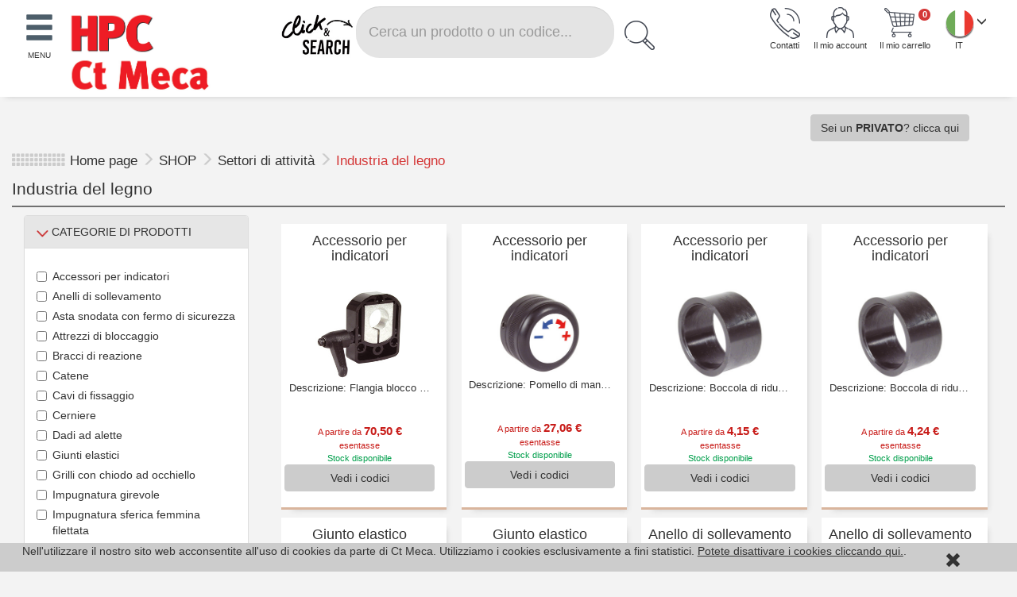

--- FILE ---
content_type: text/html
request_url: https://shop.ctmeca.com/it/categorie.asp?faId=59&caid=7&produit=Wood+industry&catalogue=Industry+sectors&metier=7
body_size: 35835
content:

<!DOCTYPE html>
<html>
	<head>
    	<!-- Interdit le mode de compatibilité sur IE-->
        <!--[if IE]>
        <meta http-equiv="X-UA-Compatible" content="IE=edge" />
        <![endif]-->
		<link rel="shortcut icon" href="../images2018/favicon.gif">
		<meta http-equiv="content-type" content="text/html;charset=utf-8" />
    	<meta name="viewport" content="width=device-width, initial-scale=1.0">
		<meta name="theme-color" content="#536A79">
		<title>Tutti i nostri prodotti Wood industry - Componenti meccanici : CT MECA</title>
		<meta name="description" content="Scopri i nostri prodotti : Accessorio per indicatori-Flangia blocco albero e  Accessorio per indicatori-Boccola di riduzione e  Accessorio per indicatori-Boccola di riduzione e  Accessorio per indicat" />
    <meta name="keywords" content="CT MECA, Ingranaggi, componenti meccanici, vendita a distanza, catalogo,  Accessorio per indicatori-Flangia blocco albero - Accessorio per indicatori-Boccola di riduzione - Accessorio per indicatori-Boccola di riduzione - Accessorio per indicatori-Pomello di manovra - Albero per riduttore a ruota e vite senza fine CHMR e CHM-Albero doppio per riduttori CHMR e CHM - Albero per riduttore a ruota e vite senza fine CHMR e CHM-Albero semplice per riduttori CHMR e CHM - Anello di sollevamento-Inox - A" />
    <!--responsive design avec bootstrap -->
		<link rel="stylesheet" href="https://shop.ctmeca.com/bootstrap2018/bootstrap.min.css" type="text/css" media="all">
		<script src="https://shop.ctmeca.com/bootstrap2018/jquery.min.js"></script>
		<script src="https://shop.ctmeca.com/bootstrap2018/bootstrap.min.js"></script>
        <script src="../testAutocomplete/jquery-ui.js"></script>
        <script type="text/javascript" src="../js/boutique.js"></script>
        <link rel="stylesheet" href="https://shop.ctmeca.com/css2018/commun.css" type="text/css" media="all">

        <link href="../css2018/autocomplete.css" rel="stylesheet" charset="UTF-8" type="text/css" media="all" />
        <!-- hpc theme stylesheet page produit 02/02/2018 -->
		<link rel="stylesheet" href="../js/theme.hpc2018.css">
         <script>
        $(function() {
			 $.ajax({
			  method: "GET", // GET ou POST comme tu veut
			  url: "contact.php", // La page qui va faire le traitement
			  success : function(resultat){
				$('#contentDivContact').html(resultat);
			  }
			})  ;
			 $.ajax({
			  method: "GET", // GET ou POST comme tu veut
			  url: "compte.asp", // La page qui va faire le traitement
			  success : function(resultat){
				$('#contentDivCompte').html(resultat);
			  }
			})  ;
		})

		</script>

        <!-- Piwik -->
		<script type="text/javascript">
		/*
      var _paq = _paq || [];
	  
	  		/ pour la cnil /
		 	_paq.push([function() {
			var self = this;
			function getOriginalVisitorCookieTimeout() {
			var now = new Date(),
			nowTs = Math.round(now.getTime() / 1000),
			visitorInfo = self.getVisitorInfo();
			var createTs = parseInt(visitorInfo[2]);
			var cookieTimeout = 33696000; // 13 mois en secondes
			var originalTimeout = createTs + cookieTimeout - nowTs;
			return originalTimeout;
			}
			this.setVisitorCookieTimeout( getOriginalVisitorCookieTimeout() );
			}]);
		   / pour la cnil /
		   
      _paq.push(["setDomains", ["*.shop.ctmeca.com"]]);
      _paq.push(['trackPageView']);
      _paq.push(['enableLinkTracking']);
      (function() {
        var u="//www.hpceurope.com/piwik/";
        _paq.push(['setTrackerUrl', u+'piwik.php']);
        _paq.push(['setSiteId', '4']);
        var d=document, g=d.createElement('script'), s=d.getElementsByTagName('script')[0];
        g.type='text/javascript'; g.async=true; g.defer=true; g.src=u+'piwik.js'; s.parentNode.insertBefore(g,s);
      })();
	  */
    </script>
    <noscript><p><img src="https://www.hpceurope.com/piwik/piwik.php?idsite=4" style="border:0;" alt="" /></p></noscript>
    <!-- End Piwik Code -->
	<!-- Matomo -->
	<script>
	  var _paq = window._paq = window._paq || [];
	  /* tracker methods like "setCustomDimension" should be called before "trackPageView" */
	  _paq.push(['trackPageView']);
	  _paq.push(['enableLinkTracking']);
	  (function() {
		var u="//www.hpceurope.com/matomo/";
		_paq.push(['setTrackerUrl', u+'matomo.php']);
		_paq.push(['setSiteId', '2']);
		var d=document, g=d.createElement('script'), s=d.getElementsByTagName('script')[0];
		g.async=true; g.src=u+'matomo.js'; s.parentNode.insertBefore(g,s);
	  })();
	</script>
	<!-- End Matomo Code -->
          </head>

  <body>

        <div class="row" id="header">
		  <div class="col-xs-6 col-sm-6 col-md-3 col-lg-3" style="padding-right:0">
          	<div id="menu"><span class="glyphicon glyphicon-menu-hamburger" style="font-size:2.8em; color:#4D5E6A"></span><br><span style="font-size:0.7em">MENU</span></div>
          	<div id="logo" class="col-xs-8" style="padding:0" ><a href="index.asp" title="CT MECA - Vendita a distanza di componenti meccanici"  onclick="_paq.push(['trackEvent','MenuTop','logo']);"><img src="https://shop.ctmeca.com/images2018/logoCtMeca.jpg" alt="CT MECA - Vendita a distanza di componenti meccanici" title="CT MECA - Vendita a distanza di componenti meccanici" class="img-responsive"   /></a></div>
          </div>
          <div class="hidden-xs  hidden-sm  col-md-5 col-lg-5 " id="search2017"> <!--sur pc -->

            <form action="liste_reference.asp" method="get" name="rech" class="form_search"  id="cse-search-box">
				 <div class="input-group" >
					 <div class="input-group-btn">
						 <button class="btn btn-link" type="submit" style='padding-right:0'>
						 <img src="../images/catalogue/clickandsearch2.jpg" width='100px;'/>
						 </button>
					 </div>
                    <input type="text" class="form-control input-lg" name="q"  placeholder="Cerca un prodotto o un codice..." size="45" id="autocomplete" maxlength="40" >
                    <div class="input-group-btn">
                      <button class="btn btn-default" type="submit" id="SubmitSearch">
                      <img src="../images2018/search.gif" alt="Cerca" title="Cerca"/>
                      </button>
                    </div>
                  </div>
             </form>
            </div>
            <div class="col-xs-6 col-sm-6 col-md-4 col-lg-4">
                <div class="txtIconesHeader hidden-xs  hidden-sm" id="Pays"><img src="../images2018/it.png" alt="CtMeca" title="CtMeca" class="Imgheader"  onClick="$('#PaysFlag').slideToggle()" style="cursor:pointer"/><span class="glyphicon glyphicon-menu-down" style="font-size: 1.2em; cursor:pointer " onClick="$('#PaysFlag').slideToggle()"></span><br>&nbsp;&nbsp;&nbsp;&nbsp;&nbsp;IT<br><div id="PaysFlag" style="display:none; position:absolute; z-index:100; background-color:#FFF"><a href="https://shop.hpceurope.com/an/categorie.asp?faId=59&caid=7&produit=Wood+industry&catalogue=Industry+sectors&metier=7" onClick="_paq.push(['trackEvent','MenuTop','GB']);"><img src="../images2018/gb.png" alt="English" title="English" class="Imgheader"/><br>Gruppo HPC</a><br/><a href="https://shop.hpceurope.com/fr/categorie.asp?faId=59&caid=7&produit=Wood+industry&catalogue=Industry+sectors&metier=7" onClick="_paq.push(['trackEvent','MenuTop','GB']);"><img src="../images2018/fr.png" alt="France" title="France" class="Imgheader"/><br>Gruppo HPC</a></div></div>

                <div class="txtIconesHeader" id="Panier" ><a href="panier.asp" alt="Il mio carrello" title="Il mio carrello"  onclick="_paq.push(['trackEvent','MenuTop','Panier']);"><img src="../images2018/panier.gif" alt="Il mio carrello" title="Il mio carrello"  class="Imgheader"/> <div style="border-radius:10px; background-color:#D43737; padding:0; color:#FFF; float:right; margin-top:5%; height:15px; width:15px; text-align:center; font-weight:bold" id="Panier-article">0</div><span class="hidden-xs  hidden-sm"><br>Il mio carrello</span></a></div>
								
                <div class="txtIconesHeader" id="AccesCompte"><a href="#" alt="Il mio account" title="Identificati"  class="popCompte" data-placement="bottom"  onclick="_paq.push(['trackEvent','MenuTop','Compte']);"><img src="../images2018/compte.png" alt="Il mio account" title="Il mio account"  class="Imgheader"/><span class="hidden-xs  hidden-sm"><br>Il mio account</span></a></div>

                <div class="txtIconesHeader" id="telContact" ><a href="#"  alt="Contatti" title="Contatti" class="pop" data-placement="bottom" onClick="_paq.push(['trackEvent','MenuTop','contact']);"><img src="../images2018/telContact.gif" alt="Contatti" title="Contatti"  class="Imgheader"/><span class="hidden-xs  hidden-sm"><br>Contatti</span></a></div>
            </div>

			<div id="contentDivContact" style="display:none" ><img src='https://shop.hpceurope.com/images2018/ajax-loader.gif' style="margin:50px"/></div>

            <div id="contentDivCompte" style="display:none" ><img src='https://shop.hpceurope.com/images2018/ajax-loader.gif' style="margin:50px"/></div>

			<script type="text/javascript">
            $('.pop').popover({
                html: true,
				trigger: 'manual',//sinon ça clignote
				//animation: true,
				//delay: { show: 200 },
				container: 'body',
                content: function(){
                    return $('#contentDivContact').html();
                }
             }).on("click", function (evt) {
				evt.stopPropagation();
				$(".pop").popover('show');
			});
			//pour cacher popover quand on clique à l'extérieur
			$('html').click(function () {
				if ($(".popover").length) {
					$(".pop").popover('hide');
				}
			});

			/*$('.popCompte').popover({
                html: true,
				trigger: 'manual', //sinon ça clignote
				//animation: true,
				//delay: { show: 200 },
				container: 'body',
                content: function(){
                    return $('#contentDivCompte').html();
                }
             }).on("click", function (evt) {
				evt.stopPropagation();
				$(".popCompte").popover('show');
			});
			//pour cacher popover quand on clique à l'extérieur
			$('html').click(function () {
				if ($(".popover").length) {
					$(".popCompte").popover('hide');
				}
			});
			*/

			$('.popCompte').popover({
                html: true,
				container: 'body',
                content: function(){
                    return $('#contentDivCompte').html();
                }
            });


            </script>
		</div>
        <div class="row" style="margin-left:0; margin-right:0">
         <div class="hidden-lg  hidden-md  col-xs-11 col-sm-11 " id="searchMobile"  > <!--sur mobile -->
            <form action="liste_reference.asp" method="get" name="rech" class="form_search"  id="cse-search-box2">
				 <div class="input-group" >
                    <input type="text" class="form-control input-lg" name="q"  placeholder="Cerca un prodotto o un codice..." size="45" id="autocomplete2" maxlength="40" >
                    <div class="input-group-btn">
                      <button class="btn btn-default" type="submit" id="SubmitSearch2" >
                      <img src="../images2018/search.gif" alt="Cerca" title="Cerca" max-width="80%"/>
                      </button>
                    </div>
                  </div>
             </form>
            </div>
        </div>

        <script>
			$.widget( "custom.catcomplete", $.ui.autocomplete, {
			_create: function() {
			  this._super();
			  this.widget().menu( "option", "items", "> :not(.ui-autocomplete-category)" );
			},
			_renderMenu: function( ul, items ) {
			  var that = this,
				currentCategory = "";
			  $.each( items, function( index, item ) {
				var li;
				if ( item.categorie != currentCategory ) {
				  ul.append( "<li class='ui-autocomplete-category'>" + item.categorie + "</li>" );
				  currentCategory = item.categorie;
				}
				li = that._renderItemData( ul, item );
				if ( item.categorie ) {
				  li.attr( "aria-label", item.categorie + " : " + item.label  );
				}
			  });
			},
			_renderItem: function( ul, item ) {

			var $li = $('<li style=" padding-top:0">'),
				$img = $('<img height="40px" align="absmiddle" style="margin-right:2px">');


			$img.attr({
			  src: 'https://shop.hpceurope.com/images/pdts/vignettesPdts/' + item.icon,
			  alt: item.label
			});

			$li.attr('data-value', item.label);
			$li.append('<a href="#" style="text-decoration:none; display:block;">');
			if ( item.icon ) {

			$li.find('a').append($img).append(item.label);
			}else{
			$li.find('a').append(item.label);
			}
			return $li.appendTo(ul);
		}
		  });

		</script>
        <script>
        $(function() {
			$( "#autocomplete" ).catcomplete({
			  delay: 0,
			  minLength: 3,
			  source: 'https://shop.ctmeca.com/it/rechercheOSSBDD.php',
			  select: function(event, ui) {
			    if(ui.item){
						$('#autocomplete').val(ui.item.value);
				}
       		 $('#cse-search-box').submit();
			 }
			});
			$( "#autocomplete2" ).catcomplete({
			  delay: 0,
			  minLength: 3,
			  source: 'https://shop.ctmeca.com/it/rechercheOSSBDD.php',
			  select: function(event, ui) {
			    if(ui.item){
						$('#autocomplete2').val(ui.item.value);
				}
       		 $('#cse-search-box2').submit();

			 }
			});
		  });


        </script>

        <!--fin header -->
        <div class="row" id="decorHeader" >
            <div class="col-xs-12 col-sm-12 col-md-3 col-lg-3 decor" >
                 
            </div>
            <div class="col-xs-12 col-sm-12 col-md-6 col-lg-6 decor">
            	<!--<div class="hidden-xs  hidden-sm col-md-1 col-lg-1 decorTrait" >
                </div> -->

               <!-- <div class="hidden-xs  hidden-sm col-md-1 col-lg-1 decorTrait" >
                </div> -->
            </div>
            <div class="hidden-xs  hidden-sm col-md-3 col-lg-3 decor">
            	<a role="button" class="btn btn-default" data-toggle="modal" data-target="#myModalPRIVATO">Sei un <strong>PRIVATO</strong>? clicca qui</a>
                
                <!-- Modal -->
                <div id="myModalPRIVATO" class="modal fade" role="dialog">
                  <div class="modal-dialog">
                
                    <!-- Modal content-->
                    <div class="modal-content">
                      <div class="modal-header">
                        <button type="button" class="close" data-dismiss="modal">&times;</button>
                        <h4 class="modal-title">Sei un PRIVATO?</h4>
                      </div>
                      <div class="modal-body">
                        <p>il sito ctmeca.com è riservato alle società.</p>
                        <a href="https://shop.hpceurope.com/an/index.asp?pk_campaign=ctmecaPrivato" role="button" class="btn btn-success" >Clicca qui per essere reindirizzato verso hpceurope.com <br/>e dove potrai ordinare i nostri prodotti</a>
                      </div>
                      <div class="modal-footer">
                        <button type="button" class="btn btn-default" data-dismiss="modal">Chiudi</button>
                      </div>
                    </div>
                
                  </div>
                </div>
                <!--<div class="hidden-xs  hidden-sm col-md-2 col-lg-2 decor">
                <img src="../images2018/decor4.png" />
                </div>
                <div class="hidden-xs  hidden-sm col-md-2 col-lg-2 decorTrait" >
                </div>
            	<div class="hidden-xs  hidden-sm col-md-2 col-lg-2 decor" >
                <img src="../images2018/decor5.png" />
                </div>
           		<div class="hidden-xs  hidden-sm col-md-2 col-lg-2 decorTrait" >
                </div>
            	<div class="hidden-xs  hidden-sm col-md-2 col-lg-2 decor" >
                <img src="../images2018/decor6.png" />
                </div>
                <div class="hidden-xs  hidden-sm col-md-2 col-lg-2 decorTrait" >
                </div> -->
            </div>

        </div> <!--fin row id=decorHeader -->

<script>
 $(function() {
			 $.ajax({
			  method: "GET", // GET ou POST comme tu veut
			  url: "FiltreCategorieHCV2.php", // La page qui va faire le traitement
			  data: { cat: 59,tome: 7}, // Les donnees a envoyer
			  success : function(resultat){
				$("#TypeFiltre").html(resultat);
			  }
			})  ;

			 $.ajax({
			  method: "GET", // GET ou POST comme tu veut
			  url: "ProduitCategorieHC.php", // La page qui va faire le traitement
			  data: { cat: 59,tome: 7}, // Les donnees a envoyer
			  success : function(resultat){
				$("#Produits").html(resultat);
			  }
			})  ;
});
function facet(filtre){
	if(window.innerWidth<640) { // si ecran smartphone
	$('#TypeFiltreProduit').slideToggle();
	}
	$("#Produits").html("<br><br><center><img src='https://shop.hpceurope.com/images2018/ajax-loader.gif' class='img-responsive'/></center><br><br>");
	//alert ('ee');
		 $.ajax({
			  method: "POST", // GET ou POST comme tu veut
			  url: "ProduitCategorieHC.php?cat=59&tome=7", // La page qui va faire le traitement
			  data: { facetOn :"yes", facets: $('#myForm').serialize() }, // Les donnees a envoyer
			  dataType: "html",
			   success : function(resultat){
				$("#Produits").html(resultat);
			  }
			})

		 $.ajax({
			  method: "POST", // GET ou POST comme tu veut
			  url: "FiltreCategorieHCV2.php?cat=59&tome=7", // La page qui va faire le traitement
			  data: { facetOn :"yes", facets: $('#myForm').serialize() }, // Les donnees a envoyer
			  success : function(resultat){
				$("#TypeFiltre").html(resultat);
			  }
			})  ;

		}

</script>
<!--*****************************************************************************************************************-->

    <!--Fil d'ariane -->
<div class="row" style="margin-left:0; margin-right:0">
	<div class="col-xs-12 col-sm-12 col-md-12 col-lg-12 filAriane" style="margin-top:1%;" >
    <span class="glyphicon glyphicon-th"></span><span class="glyphicon glyphicon-th"></span><span class="glyphicon glyphicon-th"></span><span class="glyphicon glyphicon-th"></span> <a href="index.asp" alt="Home page" title="Home page">Home page</a>  <span class="glyphicon glyphicon-menu-right"></span> <a href="home_catalogue.asp">SHOP </a><span class="glyphicon glyphicon-menu-right"></span> <a href="home_catalogue.asp?caid=7&catalogue=Settori di attività                     " id="Famille" lang="it">
	Settori di attività                     </a><span class="glyphicon glyphicon-menu-right"></span>  <span class="rubriqueActuelle"> Industria del legno </span>
    </div>
</div>

<div class="container-fluid">
  <div class="row" >
  	<div class="col-xs-12 col-sm-12 col-md-12 col-lg-12">
    <h1> Industria del legno </h1>
    <hr style="border:1px #707070 solid"/>
    <form id="myForm" >
    <div class="col-xs-12 col-sm-12 hidden-md  hidden-lg " style="margin-bottom:1%"><a onClick="$('#TypeFiltreProduit').slideToggle();" role="button" class="btn btn-default btn-block ">Filtrer <span class="glyphicon glyphicon-triangle-bottom"></span></a></div>
    <div class="col-xs-12 col-sm-12 col-md-3 col-lg-3" id="TypeFiltreProduit">


        <div id="TypeFiltre">
        </div>


    </div></form>
    <div class="col-xs-12 col-sm-12 col-md-9 col-lg-9">
    <div id="Produits"><br>
<br>    <center><img src='https://shop.hpceurope.com/images2018/ajax-loader.gif' class='img-responsive'/></center><br>
<br>

    </div>



    </div>
    </div>



   	</div><!--Fin  row-->
</div>    <!--Fin container -->

<!--*****************************************************************************************************************-->
<div class="row" id="bottom" style="margin-left:0; margin-right:0; ">
	<div class="col-xs-12 col-sm-12 col-md-2 col-lg-2" style="text-align:center; margin-top:3%;">
      <p style="font-size:2em;"><strong>HPC Ct Meca</strong></p>
	  <p style="font-size:1.3em;"><a href="https://www.linkedin.com/company/ctmeca/" class="bottom" title="LinkedIn" alt="LinkedIn" >Seguici ! <img src="https://shop.hpceurope.com/images/linkedin.png" width="25px"  /></a></p>
  </div>

    <div class="hidden-xs hidden-sm col-md-1 col-lg-1 " style="text-align:right; margin-top:3%; margin-right:2; padding-right:0">
    <span style="font-size:3em;"><img src="../images2018/it.png" alt="Italia" title="Italia"/></span>
    </div>

  <div class="col-xs-12 col-sm-12 col-md-2 col-lg-2 ">
    <span class="lead"><strong>Ufficio di rappresentanza in Italia</strong></span><br/><br />
	Engrenages HPC – Ct Meca<br/>
    C.so Vittorio Emanuele II N. 71<br/>
    10128 Torino<br/>
    Italia<br/>
    <br/>
    Telefono:     +39 011 760 95 05<br/>
    
    <br/>
    Sede legale : Engrenages HPC
	<br/>
	27 chemin des Peupliers - Bat. N
	<br/>
	69570 Dardilly
	<br/>
	P.IVA FR41382911907
    </div>

    <div class="col-xs-12 col-sm-12 col-md-2 col-lg-2" style="line-height:2.9em">
    <span class="lead"  onClick="$('#HPCbottom').slideToggle();"><strong>IL GRUPPO HPC</strong></span> <span class="glyphicon glyphicon-menu-down hidden-lg hidden-md" style="color:#fff;cursor:pointer" onClick="$('#HPCbottom').slideToggle();"></span><br/>
    <div id="HPCbottom">
    <a href="ctmeca.asp" class="bottom" title="Ct Meca" alt="Ct Meca" onclick="_paq.push(['trackEvent','MenuBottom','Ctmeca']);">IL GRUPPO HPC</a><br/>
    <a href="https://www.hpceurope.com"  class="bottom" title="HPC" alt="HPC" onclick="_paq.push(['trackEvent','MenuBottom','hpc']);">Engrenages HPC</a><br/>
    <!--<a href="lesServicesHPC.asp"  class="bottom"  title="Nos services" alt="Nos services">Nos services</a><br/> -->
    <a href="/pdf/CondizioniGeneraliDiVendita.pdf"  class="bottom" title="Condizioni generali di vendita" alt="Condizioni generali di vendita" onclick="_paq.push(['trackEvent','MenuBottom','CGV']);">Condizioni generali di vendita</a><br/>
    <!--<a href="https://shop.hpceurope.com/FORMULAIRE-TYPE-DE-RETRACTATION.pdf"  class="bottom" title="Formulaire de rétractation" alt="Formulaire de rétractation" onclick="_paq.push(['trackEvent','MenuBottom','retractation']);">Formulaire de rétractation</a><br/>-->
    <a href="mentionsLegales.asp"  class="bottom" title="Note legali" alt="Note legali"onclick="_paq.push(['trackEvent','MenuBottom','MentionsLegales']);">Note legali</a><br/>
    <a href="mentionsLegales.asp#ch22"  class="bottom" title="Cookies" alt="Cookies" onclick="_paq.push(['trackEvent','MenuBottom','cookies']);">Cookies</a>
    </div>
    </div>

    <div class="col-xs-12 col-sm-12 col-md-2 col-lg-2"  style="line-height:2.9em">
    <span class="lead" onClick="$('#PDTSbottom').slideToggle();"><strong>PRODOTTI</strong></span> <span class="glyphicon glyphicon-menu-down hidden-lg hidden-md" style="color:#fff;cursor:pointer;" onClick="$('#PDTSbottom').slideToggle();"></span><br/>
    <div id="PDTSbottom">
    <a href="home_catalogue.asp?caid=1&Catalogue=Elementi+meccanici"  class="bottom" title="Elementi meccanici" alt="Elementi meccanici" onclick="_paq.push(['trackEvent','MenuBottom','T1']);">Elementi meccanici</a><br/>
    <a href="home_catalogue.asp?caid=2&Catalogue=Trasmissioni+di+potenza"  class="bottom" title="Trasmissioni di potenza" alt="Trasmissioni di potenza" onclick="_paq.push(['trackEvent','MenuBottom','T2']);">Trasmissioni di potenza</a><br/>
    <a href="home_catalogue.asp?caid=3&Catalogue=Elementi+di+guida"  class="bottom" title="Elementi di guida" alt="Elementi di guida" onclick="_paq.push(['trackEvent','MenuBottom','T3']);"> Elementi di guida</a><br/>
    <a href="home_catalogue.asp?caid=4&Catalogue=Ruote+dentate"  class="bottom" title="Ruote dentate" alt="Ruote dentate" onclick="_paq.push(['trackEvent','MenuBottom','T4']);"> Ruote dentate</a><br/>
    <a href="home_catalogue.asp?caid=6&Catalogue=Ingranaggi+di+precisione"  class="bottom" title="Ingranaggi di precisione" alt="Ingranaggi di precisione" onclick="_paq.push(['trackEvent','MenuBottom','T6']);"> Ingranaggi di precisione</a><br/>
    <a href="home_catalogue.asp?caid=5&Catalogue=Convogliamento+e+carterizzazione"  class="bottom" title="Convogliamento e carterizzazione" alt="Convogliamento e carterizzazione" onclick="_paq.push(['trackEvent','MenuBottom','T5']);"> Convogliamento e carterizzazione</a><br/>
    <a href="Produit_reference.asp"  class="bottom" title="Tutti i prodotti Ct Meca" alt="Tutti i prodotti Ct Meca" onclick="_paq.push(['trackEvent','MenuBottom','TousPdts']);"> Tutti i prodotti Ct Meca</a><br/>
    </div>
    </div>

    <div class="col-xs-12 col-sm-12 col-md-2 col-lg-2"  style="line-height:2.9em">
    <span class="lead" onClick="$('#SERVbottom').slideToggle();"><strong>I NOSTRI SERVIZI</strong></span> <span class="glyphicon glyphicon-menu-down hidden-lg hidden-md" style="color:#fff;cursor:pointer" onClick="$('#SERVbottom').slideToggle();"></span><br/>
    <div id="SERVbottom">
    <a href="catalogue.asp"  class="bottom" title="Cataloghi gratuiti" alt="Cataloghi gratuiti" onclick="_paq.push(['trackEvent','MenuBottom','Cataloghi']);">Cataloghi</a><br/>
    <a href="surMesure.asp"  class="bottom" title="Su misura" alt="Su misura" onclick="_paq.push(['trackEvent','MenuBottom','SurMesure']);">Su misura</a><br/>
   <!-- <a href="impression3D.asp"  class="bottom" title="Impression 3D" alt="Impression 3D" onclick="_paq.push(['trackEvent','MenuBottom','Impression3D']);">Impression 3D</a><br/>-->
    <a href="presse.asp"  class="bottom" title="Spazio stampa" alt="Spazio stampa" onclick="_paq.push(['trackEvent','MenuBottom','Presse']);">Spazio stampa</a><br/>
    <a href="fichesTechniques.asp"  class="bottom" title="Schede tecniche" alt="Schede tecniche" onclick="_paq.push(['trackEvent','MenuBottom','FichesTech']);">Schede tecniche</a><br/>
		<!--<a href="Legge13Agosto2010.asp"  class="bottom" title="Organismi pubblici" alt="Organismi pubblici" onclick="_paq.push(['trackEvent','MenuBottom','Organismi']);">Organismi pubblici</a><br/>
		<a href="concurrents.asp"  class="bottom" title="Concours" alt="Concours" onclick="_paq.push(['trackEvent','MenuBottom','Concurrents']);">Concours</a><br/>
		<a href="concours.asp"  class="bottom" title="concurrents" alt="concurrents" onclick="_paq.push(['trackEvent','MenuBottom','concurrents']);">Espace concurrents</a><br/>-->
        <a href="concurrents.asp"  class="bottom" title="Concorrenti" alt="Concorrenti" onclick="_paq.push(['trackEvent','MenuBottom','concurrents']);">Concorrenti</a><br/>
    <a href="http://hpc.partcommunity.com/portal/portal/hpc/Welcome"  class="bottom" title="File CAD" alt="File CAD" onclick="_paq.push(['trackEvent','MenuBottom','Portail3D']);">File CAD</a><br/>
    
    </div>
    </div>

</div>

<div class="hidden-md hidden-lg" id="grey"></div> <!--Menu slider -->
<div id="sliderMenu" class="col-xs-10 col-sm-10 col-md-7 col-lg-7" style="box-shadow: 7px 7px 7px -7px #ccc; background-color: #E1E6EA">
      <div class="row" id="headerMenu">
      	<div class="col-xs-1 col-sm-1 col-md-1 col-lg-1" id="MenuOpen">
        <!--<img src="../images2018/menuOpen2.png" alt="Retour" title="Retour" height="50px" /> -->
		<span class="glyphicon glyphicon-menu-hamburger" style="font-size:2.8em; color:#4D5E6A"></span>
        </div>
        <div class="col-xs-8 col-sm-8 col-md-8 col-lg-8">
        <img src="https://shop.ctmeca.com/images/CtMeca_logo.png " class="img-responsive"  alt="Ct Meca" title="Ct Meca"  />
        </div>

      </div>
		<div class="col-xs-12 col-sm-12 col-md-6 col-lg-6">

      <div class="row" id="Menu2">
      	<img src="../images2018/Catalogues.png" alt="Cataloghi" title="Cataloghi" width="30px" style=" margin-right:5%" /> <a href="catalogue.asp" title="Cataloghi gratuiti" alt="Cataloghi gratuiti" onclick="_paq.push(['trackEvent','MenuLeft','Cataloghi']);">Cataloghi</a>
      </div>
      <div class="row" id="Menu2">
      	<img src="../images2018/3D.png" alt="3D" title="3D" width="30px" style=" margin-right:5%" /> <a href="http://hpc.partcommunity.com/portal/portal/hpc/Welcome" title="File CAD" alt="File CAD" onclick="_paq.push(['trackEvent','MenuLeft','Portail3D']);">File 2D/3D CAD</a>
      </div>

      <!--<div class="row" id="Menu2">
      	<img src="../images2018/3Dprint.png" alt="Impression 3D" title="Impression 3D" width="30px" style=" margin-right:5%" /> <a href="impression3D.asp" title="Impression 3D" alt="Impression 3D" onclick="_paq.push(['trackEvent','MenuLeft','Impression3D']);">Impression 3D</a>
      </div>-->
      <div class="row" id="Menu2">
      	<img src="../images2018/SURMESURE.png" alt="Su misura" title="Su misura" width="30px" style=" margin-right:5%" /> <a href="surMesure.asp" title="Su misura" alt="Su misura" onclick="_paq.push(['trackEvent','MenuLeft','SurMesure']);">Su misura</a>
      </div>
      <div class="row" id="Menu2">
      	<img src="../images2018/FichesTech.png" alt="Schede tecniche" title="Schede tecniche" width="30px"  style=" margin-right:5%" /> <a href="fichesTechniques.asp" title="Schede tecniche" alt="Schede tecniche" onclick="_paq.push(['trackEvent','MenuLeft','FichesTech']);">Schede tecniche</a>
      </div>
	  <!--
			<div class="row" id="Menu2">
      	<img src="../images2018/FichesTech.png" alt="Schede tecniche" title="Schede tecniche" width="30px"  style=" margin-right:5%" /> <a href="Legge13Agosto2010.asp" title="Organismi pubblici" alt="Organismi pubblici" onclick="_paq.push(['trackEvent','MenuLeft','Enseignants']);">Organismi pubblici</a>
      </div>
	  -->
			<div class="row" id="Menu2">
      	<img src="../images2018/ACTUS.png" alt="NEWS" title="NEWS" width="30px" style=" margin-right:5%" /> <a href="agendaSalons.asp" title="News" alt="News" onclick="_paq.push(['trackEvent','MenuLeft','agendaSalons']);">Programma fiere</a>
      </div>
				<div class="row" id="Menu2">
      	<img src="../images2018/SOCIETE.png" alt="Ct Meca" title="Ct Meca" width="30px" style=" margin-right:5%" /> <a href="ctmeca.asp" title="Ct Meca" alt="Ct Meca" onclick="_paq.push(['trackEvent','MenuLeft','HPC']);">Chi siamo?</a>
      </div>
			<!--<div class="row" id="Menu2">
      	<img src="../images2018/ACTUS.png" alt="NEWS" title="NEWS" width="30px" style=" margin-right:5%" /> <a href="presse.asp" title="News" alt="News" onclick="_paq.push(['trackEvent','MenuLeft','Presse']);">Spazio stampa</a>
      </div>
			<div class="row" id="Menu2">
      	<img src="../images2018/ACTUS.png" alt="NEWS" title="NEWS" width="30px" style=" margin-right:5%" /> <a href="concours.asp" title="News" alt="News" onclick="_paq.push(['trackEvent','MenuLeft','concours']);">Espace concours</a>
      </div>
      

      <div class="row" id="Menu2">
      	<img src="../images2018/CONTACT.png" alt="CONTATTI" title="CONTATTI" width="30px" style=" margin-right:5%" /> <a href="contact.asp" title="CONTATTI" alt="CONTATTI" onclick="_paq.push(['trackEvent','MenuLeft','Contact']);">Contatti</a></div>
      <div class="row" id="Menu2">
      	<img src="../images2018/FichesTech.png" alt="NOTE LEGALI" title="NOTE LEGALI"  width="30px" style=" margin-right:5%" /> <a href="mentionsLegales.asp" title="Note legali" alt="Note legali" onclick="_paq.push(['trackEvent','MenuLeft','MentionsLegales']);">Note legali</a>
      </div>
      <div class="row" id="Menu2">
      	<img src="../images2018/CGV.png" alt="CGV" title="CGV"  width="30px" style=" margin-right:5%" /> <a href="https://www.ctmeca.com/CondizioniGeneraliDiVendita.pdf"title="Condizioni generali di vendita" alt="Condizioni generali di vendita" onclick="_paq.push(['trackEvent','MenuLeft','CGV']);">Condizioni generali di vendita</a>
      </div>-->
				</div>
	<div class="col-xs-12 col-sm-12 col-md-6 col-lg-6">
 
	<div class="row" id="Menu1">
      <!--	<img src="../images2018/SHOPblc.png" alt="SHOP" title="SHOP" width="30px" style=" margin-right:5%" />  -->Prodotti <span class="glyphicon glyphicon-menu-down"></span>
      </div>
      <div class="row" id="Menu1SHOP">
      	<a href="home_catalogue.asp?caid=1&catalogue=Elementi+meccanici" title="Elementi meccanici" alt="Elementi meccanici" onclick="_paq.push(['trackEvent','MenuLeft','T1']);">Elementi meccanici</a>
        <hr />
        <a href="home_catalogue.asp?caid=2&catalogue=Trasmissioni+di+potenza" title="Trasmissioni di potenza" alt="Trasmissioni di potenza" onclick="_paq.push(['trackEvent','MenuLeft','T2']);">Trasmissioni di potenza</a>
        <hr />
        <a href="home_catalogue.asp?caid=3&catalogue=Elementi+di+guida" title="Elementi di guida" alt="Elementi di guida" onclick="_paq.push(['trackEvent','MenuLeft','T3']);">Elementi di guida</a>
        <hr />
        <a href="home_catalogue.asp?caid=4&catalogue=Ruote+dentate" title="Ruote dentate" alt="Ruote dentate" onclick="_paq.push(['trackEvent','MenuLeft','T4']);">Ruote dentate</a>
        <hr />
        <a href="home_catalogue.asp?caid=6&catalogue=Ingranaggi+di+precisione" title="Ingranaggi di precisione" alt="Ingranaggi di precisione" onclick="_paq.push(['trackEvent','MenuLeft','T6']);">Ingranaggi di precisione</a>
        <hr />
        <a href="home_catalogue.asp?caid=5&catalogue=Convogliamento+e+carterizzazione" title="Convogliamento e carterizzazione" alt="Convogliamento e carterizzazione" onclick="_paq.push(['trackEvent','MenuLeft','T5']);"> Convogliamento e carterizzazione</a>
        <hr />
      </div>
	</div>

</div>

<div id="CNIL"><div class="col-xs-10 col-sm-10 col-md-11 col-lg-11" >Nell'utilizzare il nostro sito web acconsentite all'uso di cookies da parte di Ct Meca. Utilizziamo i cookies esclusivamente a fini statistici. 
<a href="http://www.hpceurope.com/piwik/index.php?module=CoreAdminHome&action=optOut&language=it" target="_blank" style="text-decoration:underline">Potete disattivare i cookies cliccando qui.</a>.
</div><div class="col-xs-1 col-sm-1 col-md-1 col-lg-1"> <span class="glyphicon glyphicon-remove" style="font-size:1.5em;line-height:2em; cursor:pointer" onclick="$( '#CNIL' ).hide();  $.ajax( 'sessionCNIL.asp' )"></span></div></div>

<script  type="text/javascript" charset="utf-8">
$(document).ready(function() {


	$('body').append('<a href="#top" class="top_link2" title="Back to top"><span class="glyphicon glyphicon-circle-arrow-up" style="font-size:3em" ></span></a>');
			$('.top_link2').css({
			'position'              :   'fixed',
			'right'                 :   '20px',
			'bottom'                :   '100px',
			'display'               :   'none',
			'padding'               :   '5px',

			'-moz-border-radius'    :   '40px',
			'-webkit-border-radius' :   '40px',
			'border-radius'         :   '50px',
			'opacity'               :   '0.9',
			'z-index'               :   '10001'
		});

		$(window).scroll(function(){
			posScroll = $(document).scrollTop();
			if(posScroll >=550)
				$('.top_link2').fadeIn(600);
			else
				$('.top_link2').fadeOut(600);
		});
				 });
		</script>

<!-- ecommerce piwik-->
<script type="text/javascript">


</script>
<script>
$( "#menu" ).click(function() {
//$( "#grey" ).slideDown();
$( "#sliderMenu" ).slideDown();
});
$( "#sliderMenu" ).mouseleave(function() {
//$( "#grey" ).slideDown();
$( "#sliderMenu" ).slideUp();
});

$( "#grey" ).click(function() {
$( "#grey" ).slideUp();
$( "#sliderMenu" ).slideUp();
});
$( "#MenuOpen" ).click(function() {
$( "#grey" ).slideUp();
$( "#sliderMenu" ).slideUp();
});

</script>
</body>

<!-- InstanceEnd --></html>


--- FILE ---
content_type: text/html; charset=UTF-8
request_url: https://shop.ctmeca.com/it/contact.php
body_size: 1397
content:

<center><div class="alert alert-success"><a href="formulaireRappel.asp" onClick="_paq.push(['trackEvent','clicktel','bandeau','sitestatique'])" style="text-decoration:underline"><img src="https://shop.ctmeca.com/images2018/telContact.gif" align="absmiddle" /> <strong>Ct Meca TI RICHIAMA</strong></a><br />

<span style="font-size:9px; padding:0" class="text-right">(servizio gratuito)</span></div>

O<br />

<h4>Contattateci</h4>
<a href="tel:+390117609505" onClick="_paq.push(['trackEvent','contacttel','bandeau','sitestatique'])" style="text-decoration:underline" role="button" class="btn btn-default btn-block"><span class="glyphicon glyphicon-phone-alt" ></span> Telefono +39 011 760 95 05
</a>
<a href="contact.asp" onClick="_paq.push(['trackEvent','contact','bandeau','sitestatique'])" style="text-decoration:underline" role="button" class="btn btn-default btn-block"><span class="glyphicon glyphicon-envelope" ></span> Form di contatto</a>
<button type="button" class="btn btn-default btn-block" style="cursor:text"  onClick="_paq.push(['trackEvent','contactmailImage','bandeau','sitestatique'])"><strong>@</strong>Mail : <img src="/images2018/ctmecaEmailPt.png" width="140px" /></button>
<!--<button type="button" class="btn btn-default btn-block" style="cursor:text"><span class="glyphicon glyphicon-print" ></span> Fax 011 760 91 51</button>-->

</center>


--- FILE ---
content_type: text/html; charset=UTF-8
request_url: https://shop.ctmeca.com/it/FiltreCategorieHCV2.php?cat=59&tome=7
body_size: 68242
content:

<script>
function Toggle(imgId){
		SrcImg=document.getElementById(imgId).src;
			if(SrcImg=="https://shop.hpceurope.com/images/Union-1.png"){
				document.getElementById(imgId).src="https://shop.hpceurope.com/images/Union-2.png";
			}else{
				document.getElementById(imgId).src="https://shop.hpceurope.com/images/Union-1.png";
			}
		}
$('#ToutSupp').click(function() {
		$(':checkbox.checkClass').prop('checked', false);
		facet();		
});	
function facetFiltre(id){
		document.getElementById(id).checked = false;
}
/*function facet(filtre){
	//alert ('ee');
		 $.ajax({
			  method: "POST", // GET ou POST comme tu veut
			  url: "ProduitCategorieHC.php?cat=59&tome=7", // La page qui va faire le traitement
			  data: { facetOn :"yes", facets: $('#myForm').serialize() }, // Les donnees a envoyer
			  dataType: "html",
			   success : function(resultat){
				$("#Produits").html(resultat);
			  }
			})   
		
		}*/
</script>

		<div class="panel panel-default">
          <div class="panel-heading " onclick="Toggle('plusCATEGORIEDIPRODOTTI');$('#CATEGORIEDIPRODOTTI').slideToggle()" style=' cursor:pointer; background-color:#e6e6e6' > <img src='https://shop.hpceurope.com/images/Union-1.png' width='15px' style='display:inline-block;'  id='plusCATEGORIEDIPRODOTTI'/> CATEGORIE DI PRODOTTI</div>
          
                    <div class="panel-body" style="" id='CATEGORIEDIPRODOTTI'>

                     
			<div class="checkbox "> 
              <label style=""><input type="checkbox" value="CATEGORIE DI PRODOTTI|Accessori per indicatori" id="CATEGORIE DI PRODOTTI|Accessori per indicatori"  name='facets' onclick="facet();_paq.push(['trackEvent','Categorie','Filtre'])"   class='checkClass'>Accessori per indicatori</label>
            </div>
                        
			<div class="checkbox "> 
              <label style=""><input type="checkbox" value="CATEGORIE DI PRODOTTI|Anelli di sollevamento" id="CATEGORIE DI PRODOTTI|Anelli di sollevamento"  name='facets' onclick="facet();_paq.push(['trackEvent','Categorie','Filtre'])"   class='checkClass'>Anelli di sollevamento</label>
            </div>
                        
			<div class="checkbox "> 
              <label style=""><input type="checkbox" value="CATEGORIE DI PRODOTTI|Asta snodata con fermo di sicurezza" id="CATEGORIE DI PRODOTTI|Asta snodata con fermo di sicurezza"  name='facets' onclick="facet();_paq.push(['trackEvent','Categorie','Filtre'])"   class='checkClass'>Asta snodata con fermo di sicurezza</label>
            </div>
                        
			<div class="checkbox "> 
              <label style=""><input type="checkbox" value="CATEGORIE DI PRODOTTI|Attrezzi di bloccaggio" id="CATEGORIE DI PRODOTTI|Attrezzi di bloccaggio"  name='facets' onclick="facet();_paq.push(['trackEvent','Categorie','Filtre'])"   class='checkClass'>Attrezzi di bloccaggio</label>
            </div>
                        
			<div class="checkbox "> 
              <label style=""><input type="checkbox" value="CATEGORIE DI PRODOTTI|Bracci di reazione" id="CATEGORIE DI PRODOTTI|Bracci di reazione"  name='facets' onclick="facet();_paq.push(['trackEvent','Categorie','Filtre'])"   class='checkClass'>Bracci di reazione</label>
            </div>
                        
			<div class="checkbox "> 
              <label style=""><input type="checkbox" value="CATEGORIE DI PRODOTTI|Catene" id="CATEGORIE DI PRODOTTI|Catene"  name='facets' onclick="facet();_paq.push(['trackEvent','Categorie','Filtre'])"   class='checkClass'>Catene</label>
            </div>
                        
			<div class="checkbox "> 
              <label style=""><input type="checkbox" value="CATEGORIE DI PRODOTTI|Cavi di fissaggio" id="CATEGORIE DI PRODOTTI|Cavi di fissaggio"  name='facets' onclick="facet();_paq.push(['trackEvent','Categorie','Filtre'])"   class='checkClass'>Cavi di fissaggio</label>
            </div>
                        
			<div class="checkbox "> 
              <label style=""><input type="checkbox" value="CATEGORIE DI PRODOTTI|Cerniere" id="CATEGORIE DI PRODOTTI|Cerniere"  name='facets' onclick="facet();_paq.push(['trackEvent','Categorie','Filtre'])"   class='checkClass'>Cerniere</label>
            </div>
                        
			<div class="checkbox "> 
              <label style=""><input type="checkbox" value="CATEGORIE DI PRODOTTI|Dadi ad alette" id="CATEGORIE DI PRODOTTI|Dadi ad alette"  name='facets' onclick="facet();_paq.push(['trackEvent','Categorie','Filtre'])"   class='checkClass'>Dadi ad alette</label>
            </div>
                        
			<div class="checkbox "> 
              <label style=""><input type="checkbox" value="CATEGORIE DI PRODOTTI|Giunti elastici" id="CATEGORIE DI PRODOTTI|Giunti elastici"  name='facets' onclick="facet();_paq.push(['trackEvent','Categorie','Filtre'])"   class='checkClass'>Giunti elastici</label>
            </div>
                        
			<div class="checkbox "> 
              <label style=""><input type="checkbox" value="CATEGORIE DI PRODOTTI|Grilli con chiodo ad occhiello" id="CATEGORIE DI PRODOTTI|Grilli con chiodo ad occhiello"  name='facets' onclick="facet();_paq.push(['trackEvent','Categorie','Filtre'])"   class='checkClass'>Grilli con chiodo ad occhiello</label>
            </div>
                        
			<div class="checkbox "> 
              <label style=""><input type="checkbox" value="CATEGORIE DI PRODOTTI|Impugnatura girevole" id="CATEGORIE DI PRODOTTI|Impugnatura girevole"  name='facets' onclick="facet();_paq.push(['trackEvent','Categorie','Filtre'])"   class='checkClass'>Impugnatura girevole</label>
            </div>
                        
			<div class="checkbox "> 
              <label style=""><input type="checkbox" value="CATEGORIE DI PRODOTTI|Impugnatura sferica femmina filettata" id="CATEGORIE DI PRODOTTI|Impugnatura sferica femmina filettata"  name='facets' onclick="facet();_paq.push(['trackEvent','Categorie','Filtre'])"   class='checkClass'>Impugnatura sferica femmina filettata</label>
            </div>
                        
			<div class="checkbox "> 
              <label style=""><input type="checkbox" value="CATEGORIE DI PRODOTTI|Indicatori di posizione digitali" id="CATEGORIE DI PRODOTTI|Indicatori di posizione digitali"  name='facets' onclick="facet();_paq.push(['trackEvent','Categorie','Filtre'])"   class='checkClass'>Indicatori di posizione digitali</label>
            </div>
                        
			<div class="checkbox "> 
              <label style=""><input type="checkbox" value="CATEGORIE DI PRODOTTI|Inserti automaschianti" id="CATEGORIE DI PRODOTTI|Inserti automaschianti"  name='facets' onclick="facet();_paq.push(['trackEvent','Categorie','Filtre'])"   class='checkClass'>Inserti automaschianti</label>
            </div>
                        
			<div class="checkbox "> 
              <label style=""><input type="checkbox" value="CATEGORIE DI PRODOTTI|Interblocco di sicurezza" id="CATEGORIE DI PRODOTTI|Interblocco di sicurezza"  name='facets' onclick="facet();_paq.push(['trackEvent','Categorie','Filtre'])"   class='checkClass'>Interblocco di sicurezza</label>
            </div>
                        
			<div class="checkbox "> 
              <label style=""><input type="checkbox" value="CATEGORIE DI PRODOTTI|Maglie rapide" id="CATEGORIE DI PRODOTTI|Maglie rapide"  name='facets' onclick="facet();_paq.push(['trackEvent','Categorie','Filtre'])"   class='checkClass'>Maglie rapide</label>
            </div>
                        
			<div class="checkbox "> 
              <label style=""><input type="checkbox" value="CATEGORIE DI PRODOTTI|Manovelle" id="CATEGORIE DI PRODOTTI|Manovelle"  name='facets' onclick="facet();_paq.push(['trackEvent','Categorie','Filtre'])"   class='checkClass'>Manovelle</label>
            </div>
                        
			<div class="checkbox "> 
              <label style=""><input type="checkbox" value="CATEGORIE DI PRODOTTI|Morsetti per cavi" id="CATEGORIE DI PRODOTTI|Morsetti per cavi"  name='facets' onclick="facet();_paq.push(['trackEvent','Categorie','Filtre'])"   class='checkClass'>Morsetti per cavi</label>
            </div>
                        
			<div class="checkbox "> 
              <label style=""><input type="checkbox" value="CATEGORIE DI PRODOTTI|Piastrine con anello" id="CATEGORIE DI PRODOTTI|Piastrine con anello"  name='facets' onclick="facet();_paq.push(['trackEvent','Categorie','Filtre'])"   class='checkClass'>Piastrine con anello</label>
            </div>
                        
			<div class="checkbox "> 
              <label style=""><input type="checkbox" value="CATEGORIE DI PRODOTTI|Redance" id="CATEGORIE DI PRODOTTI|Redance"  name='facets' onclick="facet();_paq.push(['trackEvent','Categorie','Filtre'])"   class='checkClass'>Redance</label>
            </div>
                        
			<div class="checkbox "> 
              <label style=""><input type="checkbox" value="CATEGORIE DI PRODOTTI|Riduttori a ruota e vite senza fine" id="CATEGORIE DI PRODOTTI|Riduttori a ruota e vite senza fine"  name='facets' onclick="facet();_paq.push(['trackEvent','Categorie','Filtre'])"   class='checkClass'>Riduttori a ruota e vite senza fine</label>
            </div>
                        
			<div class="checkbox "> 
              <label style=""><input type="checkbox" value="CATEGORIE DI PRODOTTI|Sistemi di chiusura" id="CATEGORIE DI PRODOTTI|Sistemi di chiusura"  name='facets' onclick="facet();_paq.push(['trackEvent','Categorie','Filtre'])"   class='checkClass'>Sistemi di chiusura</label>
            </div>
                        
			<div class="checkbox "> 
              <label style=""><input type="checkbox" value="CATEGORIE DI PRODOTTI|Supporti" id="CATEGORIE DI PRODOTTI|Supporti"  name='facets' onclick="facet();_paq.push(['trackEvent','Categorie','Filtre'])"   class='checkClass'>Supporti</label>
            </div>
                        
			<div class="checkbox "> 
              <label style=""><input type="checkbox" value="CATEGORIE DI PRODOTTI|Valigette inserti autofilettanti" id="CATEGORIE DI PRODOTTI|Valigette inserti autofilettanti"  name='facets' onclick="facet();_paq.push(['trackEvent','Categorie','Filtre'])"   class='checkClass'>Valigette inserti autofilettanti</label>
            </div>
                        
			<div class="checkbox "> 
              <label style=""><input type="checkbox" value="CATEGORIE DI PRODOTTI|Vite di giunzione metallo/legno" id="CATEGORIE DI PRODOTTI|Vite di giunzione metallo/legno"  name='facets' onclick="facet();_paq.push(['trackEvent','Categorie','Filtre'])"   class='checkClass'>Vite di giunzione metallo/legno</label>
            </div>
                        
			<div class="checkbox "> 
              <label style=""><input type="checkbox" value="CATEGORIE DI PRODOTTI|Viti ad alette" id="CATEGORIE DI PRODOTTI|Viti ad alette"  name='facets' onclick="facet();_paq.push(['trackEvent','Categorie','Filtre'])"   class='checkClass'>Viti ad alette</label>
            </div>
                        
			<div class="checkbox "> 
              <label style=""><input type="checkbox" value="CATEGORIE DI PRODOTTI|Volantini" id="CATEGORIE DI PRODOTTI|Volantini"  name='facets' onclick="facet();_paq.push(['trackEvent','Categorie','Filtre'])"   class='checkClass'>Volantini</label>
            </div>
                        
			<div class="checkbox "> 
              <label style=""><input type="checkbox" value="CATEGORIE DI PRODOTTI|Volantini di serraggio" id="CATEGORIE DI PRODOTTI|Volantini di serraggio"  name='facets' onclick="facet();_paq.push(['trackEvent','Categorie','Filtre'])"   class='checkClass'>Volantini di serraggio</label>
            </div>
                        
		  
          
		</div>
        </div>
        
			<div class="panel panel-default">
          <div class="panel-heading " onclick="Toggle('plusPRODOTTI');$('#PRODOTTI').slideToggle()" style=' cursor:pointer; background-color:#e6e6e6' > <img src='https://shop.hpceurope.com/images/Union-1.png' width='15px' style='display:inline-block;'  id='plusPRODOTTI'/> PRODOTTI</div>
          
                    <div class="panel-body" style="display:none" id='PRODOTTI'>

                     
			<div class="checkbox "> 
              <label style=""><input type="checkbox" value="PRODOTTI|Accessorio per indicatori" id="PRODOTTI|Accessorio per indicatori"  name='facets' onclick="facet();_paq.push(['trackEvent','Categorie','Filtre'])"   class='checkClass'>Accessorio per indicatori</label>
            </div>
                        
			<div class="checkbox "> 
              <label style=""><input type="checkbox" value="PRODOTTI|Anello di sollevamento" id="PRODOTTI|Anello di sollevamento"  name='facets' onclick="facet();_paq.push(['trackEvent','Categorie','Filtre'])"   class='checkClass'>Anello di sollevamento</label>
            </div>
                        
			<div class="checkbox "> 
              <label style=""><input type="checkbox" value="PRODOTTI|Asta snodata con fermo di sicurezza" id="PRODOTTI|Asta snodata con fermo di sicurezza"  name='facets' onclick="facet();_paq.push(['trackEvent','Categorie','Filtre'])"   class='checkClass'>Asta snodata con fermo di sicurezza</label>
            </div>
                        
			<div class="checkbox "> 
              <label style=""><input type="checkbox" value="PRODOTTI|Bloccaggio a leva" id="PRODOTTI|Bloccaggio a leva"  name='facets' onclick="facet();_paq.push(['trackEvent','Categorie','Filtre'])"   class='checkClass'>Bloccaggio a leva</label>
            </div>
                        
			<div class="checkbox "> 
              <label style=""><input type="checkbox" value="PRODOTTI|Braccio di reazione" id="PRODOTTI|Braccio di reazione"  name='facets' onclick="facet();_paq.push(['trackEvent','Categorie','Filtre'])"   class='checkClass'>Braccio di reazione</label>
            </div>
                        
			<div class="checkbox "> 
              <label style=""><input type="checkbox" value="PRODOTTI|Catena dritta a maglie lunghe" id="PRODOTTI|Catena dritta a maglie lunghe"  name='facets' onclick="facet();_paq.push(['trackEvent','Categorie','Filtre'])"   class='checkClass'>Catena dritta a maglie lunghe</label>
            </div>
                        
			<div class="checkbox "> 
              <label style=""><input type="checkbox" value="PRODOTTI|Catena segnaletica rossa e bianca" id="PRODOTTI|Catena segnaletica rossa e bianca"  name='facets' onclick="facet();_paq.push(['trackEvent','Categorie','Filtre'])"   class='checkClass'>Catena segnaletica rossa e bianca</label>
            </div>
                        
			<div class="checkbox "> 
              <label style=""><input type="checkbox" value="PRODOTTI|Cavo acciaio galvanizzato con PVC trasparente" id="PRODOTTI|Cavo acciaio galvanizzato con PVC trasparente"  name='facets' onclick="facet();_paq.push(['trackEvent','Categorie','Filtre'])"   class='checkClass'>Cavo acciaio galvanizzato con PVC trasparente</label>
            </div>
                        
			<div class="checkbox "> 
              <label style=""><input type="checkbox" value="PRODOTTI|Cavo di fissaggio" id="PRODOTTI|Cavo di fissaggio"  name='facets' onclick="facet();_paq.push(['trackEvent','Categorie','Filtre'])"   class='checkClass'>Cavo di fissaggio</label>
            </div>
                        
			<div class="checkbox "> 
              <label style=""><input type="checkbox" value="PRODOTTI|Cerniera estetica" id="PRODOTTI|Cerniera estetica"  name='facets' onclick="facet();_paq.push(['trackEvent','Categorie','Filtre'])"   class='checkClass'>Cerniera estetica</label>
            </div>
                        
			<div class="checkbox "> 
              <label style=""><input type="checkbox" value="PRODOTTI|Cerniera piana" id="PRODOTTI|Cerniera piana"  name='facets' onclick="facet();_paq.push(['trackEvent','Categorie','Filtre'])"   class='checkClass'>Cerniera piana</label>
            </div>
                        
			<div class="checkbox "> 
              <label style=""><input type="checkbox" value="PRODOTTI|Cerniera piana inox" id="PRODOTTI|Cerniera piana inox"  name='facets' onclick="facet();_paq.push(['trackEvent','Categorie','Filtre'])"   class='checkClass'>Cerniera piana inox</label>
            </div>
                        
			<div class="checkbox "> 
              <label style=""><input type="checkbox" value="PRODOTTI|Dado ad alette" id="PRODOTTI|Dado ad alette"  name='facets' onclick="facet();_paq.push(['trackEvent','Categorie','Filtre'])"   class='checkClass'>Dado ad alette</label>
            </div>
                        
			<div class="checkbox "> 
              <label style=""><input type="checkbox" value="PRODOTTI|Giunto elastico PERIFLEX" id="PRODOTTI|Giunto elastico PERIFLEX"  name='facets' onclick="facet();_paq.push(['trackEvent','Categorie','Filtre'])"   class='checkClass'>Giunto elastico PERIFLEX</label>
            </div>
                        
			<div class="checkbox "> 
              <label style=""><input type="checkbox" value="PRODOTTI|Giunto elastico PERIFLEX®" id="PRODOTTI|Giunto elastico PERIFLEX®"  name='facets' onclick="facet();_paq.push(['trackEvent','Categorie','Filtre'])"   class='checkClass'>Giunto elastico PERIFLEX®</label>
            </div>
                        
			<div class="checkbox "> 
              <label style=""><input type="checkbox" value="PRODOTTI|Grillo con chiodo ad occhiello" id="PRODOTTI|Grillo con chiodo ad occhiello"  name='facets' onclick="facet();_paq.push(['trackEvent','Categorie','Filtre'])"   class='checkClass'>Grillo con chiodo ad occhiello</label>
            </div>
                        
			<div class="checkbox "> 
              <label style=""><input type="checkbox" value="PRODOTTI|Impugnatura cilindrica libera" id="PRODOTTI|Impugnatura cilindrica libera"  name='facets' onclick="facet();_paq.push(['trackEvent','Categorie','Filtre'])"   class='checkClass'>Impugnatura cilindrica libera</label>
            </div>
                        
			<div class="checkbox "> 
              <label style=""><input type="checkbox" value="PRODOTTI|Impugnatura cilindrica libera retraibile" id="PRODOTTI|Impugnatura cilindrica libera retraibile"  name='facets' onclick="facet();_paq.push(['trackEvent','Categorie','Filtre'])"   class='checkClass'>Impugnatura cilindrica libera retraibile</label>
            </div>
                        
			<div class="checkbox "> 
              <label style=""><input type="checkbox" value="PRODOTTI|Impugnatura sferica" id="PRODOTTI|Impugnatura sferica"  name='facets' onclick="facet();_paq.push(['trackEvent','Categorie','Filtre'])"   class='checkClass'>Impugnatura sferica</label>
            </div>
                        
			<div class="checkbox "> 
              <label style=""><input type="checkbox" value="PRODOTTI|Maniglia a tirante" id="PRODOTTI|Maniglia a tirante"  name='facets' onclick="facet();_paq.push(['trackEvent','Categorie','Filtre'])"   class='checkClass'>Maniglia a tirante</label>
            </div>
                        
			<div class="checkbox "> 
              <label style=""><input type="checkbox" value="PRODOTTI|Indicatore di posizione digitale (N. di giri)" id="PRODOTTI|Indicatore di posizione digitale (N. di giri)"  name='facets' onclick="facet();_paq.push(['trackEvent','Categorie','Filtre'])"   class='checkClass'>Indicatore di posizione digitale (N. di giri)</label>
            </div>
                        
			<div class="checkbox "> 
              <label style=""><input type="checkbox" value="PRODOTTI|Boccola autofilettante acciaio" id="PRODOTTI|Boccola autofilettante acciaio"  name='facets' onclick="facet();_paq.push(['trackEvent','Categorie','Filtre'])"   class='checkClass'>Boccola autofilettante acciaio</label>
            </div>
                        
			<div class="checkbox "> 
              <label style=""><input type="checkbox" value="PRODOTTI|Boccola autofilettante Inox" id="PRODOTTI|Boccola autofilettante Inox"  name='facets' onclick="facet();_paq.push(['trackEvent','Categorie','Filtre'])"   class='checkClass'>Boccola autofilettante Inox</label>
            </div>
                        
			<div class="checkbox "> 
              <label style=""><input type="checkbox" value="PRODOTTI|Boccola autofilettante Ottone" id="PRODOTTI|Boccola autofilettante Ottone"  name='facets' onclick="facet();_paq.push(['trackEvent','Categorie','Filtre'])"   class='checkClass'>Boccola autofilettante Ottone</label>
            </div>
                        
			<div class="checkbox "> 
              <label style=""><input type="checkbox" value="PRODOTTI|Inserto auto-filettante" id="PRODOTTI|Inserto auto-filettante"  name='facets' onclick="facet();_paq.push(['trackEvent','Categorie','Filtre'])"   class='checkClass'>Inserto auto-filettante</label>
            </div>
                        
			<div class="checkbox "> 
              <label style=""><input type="checkbox" value="PRODOTTI|Inserto auto-maschiante a passo grosso" id="PRODOTTI|Inserto auto-maschiante a passo grosso"  name='facets' onclick="facet();_paq.push(['trackEvent','Categorie','Filtre'])"   class='checkClass'>Inserto auto-maschiante a passo grosso</label>
            </div>
                        
			<div class="checkbox "> 
              <label style=""><input type="checkbox" value="PRODOTTI|Interblocco di sicurezza" id="PRODOTTI|Interblocco di sicurezza"  name='facets' onclick="facet();_paq.push(['trackEvent','Categorie','Filtre'])"   class='checkClass'>Interblocco di sicurezza</label>
            </div>
                        
			<div class="checkbox "> 
              <label style=""><input type="checkbox" value="PRODOTTI|Maglia rapida" id="PRODOTTI|Maglia rapida"  name='facets' onclick="facet();_paq.push(['trackEvent','Categorie','Filtre'])"   class='checkClass'>Maglia rapida</label>
            </div>
                        
			<div class="checkbox "> 
              <label style=""><input type="checkbox" value="PRODOTTI|Manovella ad impugnatura girevole" id="PRODOTTI|Manovella ad impugnatura girevole"  name='facets' onclick="facet();_paq.push(['trackEvent','Categorie','Filtre'])"   class='checkClass'>Manovella ad impugnatura girevole</label>
            </div>
                        
			<div class="checkbox "> 
              <label style=""><input type="checkbox" value="PRODOTTI|Serracavo" id="PRODOTTI|Serracavo"  name='facets' onclick="facet();_paq.push(['trackEvent','Categorie','Filtre'])"   class='checkClass'>Serracavo</label>
            </div>
                        
			<div class="checkbox "> 
              <label style=""><input type="checkbox" value="PRODOTTI|Piastrina con anello" id="PRODOTTI|Piastrina con anello"  name='facets' onclick="facet();_paq.push(['trackEvent','Categorie','Filtre'])"   class='checkClass'>Piastrina con anello</label>
            </div>
                        
			<div class="checkbox "> 
              <label style=""><input type="checkbox" value="PRODOTTI|Capocorda ad occhiello" id="PRODOTTI|Capocorda ad occhiello"  name='facets' onclick="facet();_paq.push(['trackEvent','Categorie','Filtre'])"   class='checkClass'>Capocorda ad occhiello</label>
            </div>
                        
			<div class="checkbox "> 
              <label style=""><input type="checkbox" value="PRODOTTI|Albero per riduttore a ruota e vite senza fine CHMR e CHM" id="PRODOTTI|Albero per riduttore a ruota e vite senza fine CHMR e CHM"  name='facets' onclick="facet();_paq.push(['trackEvent','Categorie','Filtre'])"   class='checkClass'>Albero per riduttore a ruota e vite senza fine CHMR e CHM</label>
            </div>
                        
			<div class="checkbox "> 
              <label style=""><input type="checkbox" value="PRODOTTI|Riduttore a ruota e vite senza fine" id="PRODOTTI|Riduttore a ruota e vite senza fine"  name='facets' onclick="facet();_paq.push(['trackEvent','Categorie','Filtre'])"   class='checkClass'>Riduttore a ruota e vite senza fine</label>
            </div>
                        
			<div class="checkbox "> 
              <label style=""><input type="checkbox" value="PRODOTTI|Serratura a camme" id="PRODOTTI|Serratura a camme"  name='facets' onclick="facet();_paq.push(['trackEvent','Categorie','Filtre'])"   class='checkClass'>Serratura a camme</label>
            </div>
                        
			<div class="checkbox "> 
              <label style=""><input type="checkbox" value="PRODOTTI|Supporto per vite trapezoidale" id="PRODOTTI|Supporto per vite trapezoidale"  name='facets' onclick="facet();_paq.push(['trackEvent','Categorie','Filtre'])"   class='checkClass'>Supporto per vite trapezoidale</label>
            </div>
                        
			<div class="checkbox "> 
              <label style=""><input type="checkbox" value="PRODOTTI|Inserto autofilettante" id="PRODOTTI|Inserto autofilettante"  name='facets' onclick="facet();_paq.push(['trackEvent','Categorie','Filtre'])"   class='checkClass'>Inserto autofilettante</label>
            </div>
                        
			<div class="checkbox "> 
              <label style=""><input type="checkbox" value="PRODOTTI|Vite di giunzione metallo/legno" id="PRODOTTI|Vite di giunzione metallo/legno"  name='facets' onclick="facet();_paq.push(['trackEvent','Categorie','Filtre'])"   class='checkClass'>Vite di giunzione metallo/legno</label>
            </div>
                        
			<div class="checkbox "> 
              <label style=""><input type="checkbox" value="PRODOTTI|Vite ad alette" id="PRODOTTI|Vite ad alette"  name='facets' onclick="facet();_paq.push(['trackEvent','Categorie','Filtre'])"   class='checkClass'>Vite ad alette</label>
            </div>
                        
			<div class="checkbox "> 
              <label style=""><input type="checkbox" value="PRODOTTI|Volantin pieno" id="PRODOTTI|Volantin pieno"  name='facets' onclick="facet();_paq.push(['trackEvent','Categorie','Filtre'])"   class='checkClass'>Volantin pieno</label>
            </div>
                        
			<div class="checkbox "> 
              <label style=""><input type="checkbox" value="PRODOTTI|Volantino a tre razze" id="PRODOTTI|Volantino a tre razze"  name='facets' onclick="facet();_paq.push(['trackEvent','Categorie','Filtre'])"   class='checkClass'>Volantino a tre razze</label>
            </div>
                        
			<div class="checkbox "> 
              <label style=""><input type="checkbox" value="PRODOTTI|Volantino con impugnatura" id="PRODOTTI|Volantino con impugnatura"  name='facets' onclick="facet();_paq.push(['trackEvent','Categorie','Filtre'])"   class='checkClass'>Volantino con impugnatura</label>
            </div>
                        
			<div class="checkbox "> 
              <label style=""><input type="checkbox" value="PRODOTTI|Volantino con razze" id="PRODOTTI|Volantino con razze"  name='facets' onclick="facet();_paq.push(['trackEvent','Categorie','Filtre'])"   class='checkClass'>Volantino con razze</label>
            </div>
                        
			<div class="checkbox "> 
              <label style=""><input type="checkbox" value="PRODOTTI|Volantino con razze e impugnatura girevole" id="PRODOTTI|Volantino con razze e impugnatura girevole"  name='facets' onclick="facet();_paq.push(['trackEvent','Categorie','Filtre'])"   class='checkClass'>Volantino con razze e impugnatura girevole</label>
            </div>
                        
			<div class="checkbox "> 
              <label style=""><input type="checkbox" value="PRODOTTI|Volantino pieno" id="PRODOTTI|Volantino pieno"  name='facets' onclick="facet();_paq.push(['trackEvent','Categorie','Filtre'])"   class='checkClass'>Volantino pieno</label>
            </div>
                        
			<div class="checkbox "> 
              <label style=""><input type="checkbox" value="PRODOTTI|Piccolo volano a 6 alette" id="PRODOTTI|Piccolo volano a 6 alette"  name='facets' onclick="facet();_paq.push(['trackEvent','Categorie','Filtre'])"   class='checkClass'>Piccolo volano a 6 alette</label>
            </div>
                        
			<div class="checkbox "> 
              <label style=""><input type="checkbox" value="PRODOTTI|Volantino a 6 lobi" id="PRODOTTI|Volantino a 6 lobi"  name='facets' onclick="facet();_paq.push(['trackEvent','Categorie','Filtre'])"   class='checkClass'>Volantino a 6 lobi</label>
            </div>
                        
			<div class="checkbox "> 
              <label style=""><input type="checkbox" value="PRODOTTI|Volantino a 6 lobi  filettato" id="PRODOTTI|Volantino a 6 lobi  filettato"  name='facets' onclick="facet();_paq.push(['trackEvent','Categorie','Filtre'])"   class='checkClass'>Volantino a 6 lobi  filettato</label>
            </div>
                        
			<div class="checkbox "> 
              <label style=""><input type="checkbox" value="PRODOTTI|Volantino a 6 lobi filettato" id="PRODOTTI|Volantino a 6 lobi filettato"  name='facets' onclick="facet();_paq.push(['trackEvent','Categorie','Filtre'])"   class='checkClass'>Volantino a 6 lobi filettato</label>
            </div>
                        
		  
          
		</div>
        </div>
        
			<div class="panel panel-default">
          <div class="panel-heading " onclick="Toggle('plusDescrizione:');$('#Descrizione').slideToggle()" style=' cursor:pointer; background-color:#e6e6e6' > <img src='https://shop.hpceurope.com/images/Union-1.png' width='15px' style='display:inline-block;'  id='plusDescrizione:'/> Descrizione:</div>
          
                    <div class="panel-body" style="display:none" id='Descrizione'>

                     
			<div class="checkbox "> 
              <label style=""><input type="checkbox" value="Descrizione:|Boccola di riduzione" id="Descrizione:|Boccola di riduzione"  name='facets' onclick="facet();_paq.push(['trackEvent','Categorie','Filtre'])"   class='checkClass'>Boccola di riduzione</label>
            </div>
                        
			<div class="checkbox "> 
              <label style=""><input type="checkbox" value="Descrizione:|Flangia blocco albero" id="Descrizione:|Flangia blocco albero"  name='facets' onclick="facet();_paq.push(['trackEvent','Categorie','Filtre'])"   class='checkClass'>Flangia blocco albero</label>
            </div>
                        
			<div class="checkbox "> 
              <label style=""><input type="checkbox" value="Descrizione:|Pomello di manovra" id="Descrizione:|Pomello di manovra"  name='facets' onclick="facet();_paq.push(['trackEvent','Categorie','Filtre'])"   class='checkClass'>Pomello di manovra</label>
            </div>
                        
		  
          
		</div>
        </div>
        
			<div class="panel panel-default">
          <div class="panel-heading " onclick="Toggle('plusPerindicatore:');$('#Perindicatore').slideToggle()" style=' cursor:pointer; background-color:#e6e6e6' > <img src='https://shop.hpceurope.com/images/Union-1.png' width='15px' style='display:inline-block;'  id='plusPerindicatore:'/> Per indicatore:</div>
          
                    <div class="panel-body" style="display:none" id='Perindicatore'>

                     
			<div class="checkbox "> 
              <label style=""><input type="checkbox" value="Per indicatore:|OP3" id="Per indicatore:|OP3"  name='facets' onclick="facet();_paq.push(['trackEvent','Categorie','Filtre'])"   class='checkClass'>OP3</label>
            </div>
                        
			<div class="checkbox "> 
              <label style=""><input type="checkbox" value="Per indicatore:|OP6 e OP7" id="Per indicatore:|OP6 e OP7"  name='facets' onclick="facet();_paq.push(['trackEvent','Categorie','Filtre'])"   class='checkClass'>OP6 e OP7</label>
            </div>
                        
		  
          
		</div>
        </div>
        
			<div class="panel panel-default">
          <div class="panel-heading " onclick="Toggle('plusMateriale:');$('#Materiale').slideToggle()" style=' cursor:pointer; background-color:#e6e6e6' > <img src='https://shop.hpceurope.com/images/Union-1.png' width='15px' style='display:inline-block;'  id='plusMateriale:'/> Materiale:</div>
          
                    <div class="panel-body" style="display:none" id='Materiale'>

                     
			<div class="checkbox "> 
              <label style=""><input type="checkbox" value="Materiale:|Inox" id="Materiale:|Inox"  name='facets' onclick="facet();_paq.push(['trackEvent','Categorie','Filtre'])"   class='checkClass'>Inox</label>
            </div>
                        
			<div class="checkbox "> 
              <label style=""><input type="checkbox" value="Materiale:|Acciaio zincato" id="Materiale:|Acciaio zincato"  name='facets' onclick="facet();_paq.push(['trackEvent','Categorie','Filtre'])"   class='checkClass'>Acciaio zincato</label>
            </div>
                        
			<div class="checkbox "> 
              <label style=""><input type="checkbox" value="Materiale:|Acciaio" id="Materiale:|Acciaio"  name='facets' onclick="facet();_paq.push(['trackEvent','Categorie','Filtre'])"   class='checkClass'>Acciaio</label>
            </div>
                        
			<div class="checkbox "> 
              <label style=""><input type="checkbox" value="Materiale:|Acciaio galvanizzato - PVC trasparente" id="Materiale:|Acciaio galvanizzato - PVC trasparente"  name='facets' onclick="facet();_paq.push(['trackEvent','Categorie','Filtre'])"   class='checkClass'>Acciaio galvanizzato - PVC trasparente</label>
            </div>
                        
			<div class="checkbox "> 
              <label style=""><input type="checkbox" value="Materiale:|Acciaio galvanizzato" id="Materiale:|Acciaio galvanizzato"  name='facets' onclick="facet();_paq.push(['trackEvent','Categorie','Filtre'])"   class='checkClass'>Acciaio galvanizzato</label>
            </div>
                        
			<div class="checkbox "> 
              <label style=""><input type="checkbox" value="Materiale:|Alluminio" id="Materiale:|Alluminio"  name='facets' onclick="facet();_paq.push(['trackEvent','Categorie','Filtre'])"   class='checkClass'>Alluminio</label>
            </div>
                        
			<div class="checkbox "> 
              <label style=""><input type="checkbox" value="Materiale:|acciaio" id="Materiale:|acciaio"  name='facets' onclick="facet();_paq.push(['trackEvent','Categorie','Filtre'])"   class='checkClass'>acciaio</label>
            </div>
                        
			<div class="checkbox "> 
              <label style=""><input type="checkbox" value="Materiale:|Ottone" id="Materiale:|Ottone"  name='facets' onclick="facet();_paq.push(['trackEvent','Categorie','Filtre'])"   class='checkClass'>Ottone</label>
            </div>
                        
			<div class="checkbox "> 
              <label style=""><input type="checkbox" value="Materiale:|Inox 316" id="Materiale:|Inox 316"  name='facets' onclick="facet();_paq.push(['trackEvent','Categorie','Filtre'])"   class='checkClass'>Inox 316</label>
            </div>
                        
			<div class="checkbox "> 
              <label style=""><input type="checkbox" value="Materiale:|Acciaio zincato bianco" id="Materiale:|Acciaio zincato bianco"  name='facets' onclick="facet();_paq.push(['trackEvent','Categorie','Filtre'])"   class='checkClass'>Acciaio zincato bianco</label>
            </div>
                        
			<div class="checkbox "> 
              <label style=""><input type="checkbox" value="Materiale:|Poliammide" id="Materiale:|Poliammide"  name='facets' onclick="facet();_paq.push(['trackEvent','Categorie','Filtre'])"   class='checkClass'>Poliammide</label>
            </div>
                        
			<div class="checkbox "> 
              <label style=""><input type="checkbox" value="Materiale:|Plastica termoindurente - Mozzo:acciaio zincato" id="Materiale:|Plastica termoindurente - Mozzo:acciaio zincato"  name='facets' onclick="facet();_paq.push(['trackEvent','Categorie','Filtre'])"   class='checkClass'>Plastica termoindurente - Mozzo:acciaio zincato</label>
            </div>
                        
			<div class="checkbox "> 
              <label style=""><input type="checkbox" value="Materiale:|Plastica termoindurente - Mozzo:inox" id="Materiale:|Plastica termoindurente - Mozzo:inox"  name='facets' onclick="facet();_paq.push(['trackEvent','Categorie','Filtre'])"   class='checkClass'>Plastica termoindurente - Mozzo:inox</label>
            </div>
                        
			<div class="checkbox "> 
              <label style=""><input type="checkbox" value="Materiale:|Tecnopolimero - Inox" id="Materiale:|Tecnopolimero - Inox"  name='facets' onclick="facet();_paq.push(['trackEvent','Categorie','Filtre'])"   class='checkClass'>Tecnopolimero - Inox</label>
            </div>
                        
			<div class="checkbox "> 
              <label style=""><input type="checkbox" value="Materiale:|Tecnopolimero - Ottone" id="Materiale:|Tecnopolimero - Ottone"  name='facets' onclick="facet();_paq.push(['trackEvent','Categorie','Filtre'])"   class='checkClass'>Tecnopolimero - Ottone</label>
            </div>
                        
			<div class="checkbox "> 
              <label style=""><input type="checkbox" value="Materiale:|Tecnopolimero - Acciaio" id="Materiale:|Tecnopolimero - Acciaio"  name='facets' onclick="facet();_paq.push(['trackEvent','Categorie','Filtre'])"   class='checkClass'>Tecnopolimero - Acciaio</label>
            </div>
                        
		  
          
		</div>
        </div>
        
			<div class="panel panel-default">
          <div class="panel-heading " onclick="Toggle('plusFissaggio:');$('#Fissaggio').slideToggle()" style=' cursor:pointer; background-color:#e6e6e6' > <img src='https://shop.hpceurope.com/images/Union-1.png' width='15px' style='display:inline-block;'  id='plusFissaggio:'/> Fissaggio:</div>
          
                    <div class="panel-body" style="display:none" id='Fissaggio'>

                     
			<div class="checkbox "> 
              <label style=""><input type="checkbox" value="Fissaggio:|Femmina" id="Fissaggio:|Femmina"  name='facets' onclick="facet();_paq.push(['trackEvent','Categorie','Filtre'])"   class='checkClass'>Femmina</label>
            </div>
                        
			<div class="checkbox "> 
              <label style=""><input type="checkbox" value="Fissaggio:|Maschio" id="Fissaggio:|Maschio"  name='facets' onclick="facet();_paq.push(['trackEvent','Categorie','Filtre'])"   class='checkClass'>Maschio</label>
            </div>
                        
		  
          
		</div>
        </div>
        
			<div class="panel panel-default">
          <div class="panel-heading " onclick="Toggle('plusTipo:');$('#Tipo').slideToggle()" style=' cursor:pointer; background-color:#e6e6e6' > <img src='https://shop.hpceurope.com/images/Union-1.png' width='15px' style='display:inline-block;'  id='plusTipo:'/> Tipo:</div>
          
                    <div class="panel-body" style="display:none" id='Tipo'>

                     
			<div class="checkbox "> 
              <label style=""><input type="checkbox" value="Tipo:|Apertura verso l'altro" id="Tipo:|Apertura verso l'altro"  name='facets' onclick="facet();_paq.push(['trackEvent','Categorie','Filtre'])"   class='checkClass'>Apertura verso l'altro</label>
            </div>
                        
			<div class="checkbox "> 
              <label style=""><input type="checkbox" value="Tipo:|A leva orizzontale / base orizzontale" id="Tipo:|A leva orizzontale / base orizzontale"  name='facets' onclick="facet();_paq.push(['trackEvent','Categorie','Filtre'])"   class='checkClass'>A leva orizzontale / base orizzontale</label>
            </div>
                        
			<div class="checkbox "> 
              <label style=""><input type="checkbox" value="Tipo:|A leva orrizontale / base verticale" id="Tipo:|A leva orrizontale / base verticale"  name='facets' onclick="facet();_paq.push(['trackEvent','Categorie','Filtre'])"   class='checkClass'>A leva orrizontale / base verticale</label>
            </div>
                        
			<div class="checkbox "> 
              <label style=""><input type="checkbox" value="Tipo:|A leva verticale / base orizzontale" id="Tipo:|A leva verticale / base orizzontale"  name='facets' onclick="facet();_paq.push(['trackEvent','Categorie','Filtre'])"   class='checkClass'>A leva verticale / base orizzontale</label>
            </div>
                        
			<div class="checkbox "> 
              <label style=""><input type="checkbox" value="Tipo:|Braccio di reazione per riduttori CHM e CHMR" id="Tipo:|Braccio di reazione per riduttori CHM e CHMR"  name='facets' onclick="facet();_paq.push(['trackEvent','Categorie','Filtre'])"   class='checkClass'>Braccio di reazione per riduttori CHM e CHMR</label>
            </div>
                        
			<div class="checkbox "> 
              <label style=""><input type="checkbox" value="Tipo:|Venduta in scatola" id="Tipo:|Venduta in scatola"  name='facets' onclick="facet();_paq.push(['trackEvent','Categorie','Filtre'])"   class='checkClass'>Venduta in scatola</label>
            </div>
                        
			<div class="checkbox "> 
              <label style=""><input type="checkbox" value="Tipo:|A maglie lunghe" id="Tipo:|A maglie lunghe"  name='facets' onclick="facet();_paq.push(['trackEvent','Categorie','Filtre'])"   class='checkClass'>A maglie lunghe</label>
            </div>
                        
			<div class="checkbox "> 
              <label style=""><input type="checkbox" value="Tipo:|7x7 o 7x19" id="Tipo:|7x7 o 7x19"  name='facets' onclick="facet();_paq.push(['trackEvent','Categorie','Filtre'])"   class='checkClass'>7x7 o 7x19</label>
            </div>
                        
			<div class="checkbox "> 
              <label style=""><input type="checkbox" value="Tipo:|7x7" id="Tipo:|7x7"  name='facets' onclick="facet();_paq.push(['trackEvent','Categorie','Filtre'])"   class='checkClass'>7x7</label>
            </div>
                        
			<div class="checkbox "> 
              <label style=""><input type="checkbox" value="Tipo:|ali da avvitare" id="Tipo:|ali da avvitare"  name='facets' onclick="facet();_paq.push(['trackEvent','Categorie','Filtre'])"   class='checkClass'>ali da avvitare</label>
            </div>
                        
			<div class="checkbox "> 
              <label style=""><input type="checkbox" value="Tipo:|Cieco" id="Tipo:|Cieco"  name='facets' onclick="facet();_paq.push(['trackEvent','Categorie','Filtre'])"   class='checkClass'>Cieco</label>
            </div>
                        
			<div class="checkbox "> 
              <label style=""><input type="checkbox" value="Tipo:|Maschiato passante" id="Tipo:|Maschiato passante"  name='facets' onclick="facet();_paq.push(['trackEvent','Categorie','Filtre'])"   class='checkClass'>Maschiato passante</label>
            </div>
                        
			<div class="checkbox "> 
              <label style=""><input type="checkbox" value="Tipo:|Collare di ricambio" id="Tipo:|Collare di ricambio"  name='facets' onclick="facet();_paq.push(['trackEvent','Categorie','Filtre'])"   class='checkClass'>Collare di ricambio</label>
            </div>
                        
			<div class="checkbox "> 
              <label style=""><input type="checkbox" value="Tipo:|Giunto completo" id="Tipo:|Giunto completo"  name='facets' onclick="facet();_paq.push(['trackEvent','Categorie','Filtre'])"   class='checkClass'>Giunto completo</label>
            </div>
                        
			<div class="checkbox "> 
              <label style=""><input type="checkbox" value="Tipo:|Omega" id="Tipo:|Omega"  name='facets' onclick="facet();_paq.push(['trackEvent','Categorie','Filtre'])"   class='checkClass'>Omega</label>
            </div>
                        
			<div class="checkbox "> 
              <label style=""><input type="checkbox" value="Tipo:|U" id="Tipo:|U"  name='facets' onclick="facet();_paq.push(['trackEvent','Categorie','Filtre'])"   class='checkClass'>U</label>
            </div>
                        
			<div class="checkbox "> 
              <label style=""><input type="checkbox" value="Tipo:|Fissa" id="Tipo:|Fissa"  name='facets' onclick="facet();_paq.push(['trackEvent','Categorie','Filtre'])"   class='checkClass'>Fissa</label>
            </div>
                        
			<div class="checkbox "> 
              <label style=""><input type="checkbox" value="Tipo:|Retraibile" id="Tipo:|Retraibile"  name='facets' onclick="facet();_paq.push(['trackEvent','Categorie','Filtre'])"   class='checkClass'>Retraibile</label>
            </div>
                        
			<div class="checkbox "> 
              <label style=""><input type="checkbox" value="Tipo:|Con inserto ottone" id="Tipo:|Con inserto ottone"  name='facets' onclick="facet();_paq.push(['trackEvent','Categorie','Filtre'])"   class='checkClass'>Con inserto ottone</label>
            </div>
                        
			<div class="checkbox "> 
              <label style=""><input type="checkbox" value="Tipo:|Maschiatura modellata" id="Tipo:|Maschiatura modellata"  name='facets' onclick="facet();_paq.push(['trackEvent','Categorie','Filtre'])"   class='checkClass'>Maschiatura modellata</label>
            </div>
                        
			<div class="checkbox "> 
              <label style=""><input type="checkbox" value="Tipo:|Con colletto - filetto largo" id="Tipo:|Con colletto - filetto largo"  name='facets' onclick="facet();_paq.push(['trackEvent','Categorie','Filtre'])"   class='checkClass'>Con colletto - filetto largo</label>
            </div>
                        
			<div class="checkbox "> 
              <label style=""><input type="checkbox" value="Tipo:|Filetto largo" id="Tipo:|Filetto largo"  name='facets' onclick="facet();_paq.push(['trackEvent','Categorie','Filtre'])"   class='checkClass'>Filetto largo</label>
            </div>
                        
			<div class="checkbox "> 
              <label style=""><input type="checkbox" value="Tipo:|Chiave universale per serratura a camme" id="Tipo:|Chiave universale per serratura a camme"  name='facets' onclick="facet();_paq.push(['trackEvent','Categorie','Filtre'])"   class='checkClass'>Chiave universale per serratura a camme</label>
            </div>
                        
			<div class="checkbox "> 
              <label style=""><input type="checkbox" value="Tipo:|Alesaggio quadrato" id="Tipo:|Alesaggio quadrato"  name='facets' onclick="facet();_paq.push(['trackEvent','Categorie','Filtre'])"   class='checkClass'>Alesaggio quadrato</label>
            </div>
                        
			<div class="checkbox "> 
              <label style=""><input type="checkbox" value="Tipo:|Prealesata" id="Tipo:|Prealesata"  name='facets' onclick="facet();_paq.push(['trackEvent','Categorie','Filtre'])"   class='checkClass'>Prealesata</label>
            </div>
                        
			<div class="checkbox "> 
              <label style=""><input type="checkbox" value="Tipo:|A staffa" id="Tipo:|A staffa"  name='facets' onclick="facet();_paq.push(['trackEvent','Categorie','Filtre'])"   class='checkClass'>A staffa</label>
            </div>
                        
			<div class="checkbox "> 
              <label style=""><input type="checkbox" value="Tipo:|Piatto" id="Tipo:|Piatto"  name='facets' onclick="facet();_paq.push(['trackEvent','Categorie','Filtre'])"   class='checkClass'>Piatto</label>
            </div>
                        
			<div class="checkbox "> 
              <label style=""><input type="checkbox" value="Tipo:|Ovale" id="Tipo:|Ovale"  name='facets' onclick="facet();_paq.push(['trackEvent','Categorie','Filtre'])"   class='checkClass'>Ovale</label>
            </div>
                        
			<div class="checkbox "> 
              <label style=""><input type="checkbox" value="Tipo:|Quadrata" id="Tipo:|Quadrata"  name='facets' onclick="facet();_paq.push(['trackEvent','Categorie','Filtre'])"   class='checkClass'>Quadrata</label>
            </div>
                        
			<div class="checkbox "> 
              <label style=""><input type="checkbox" value="Tipo:|Tonda" id="Tipo:|Tonda"  name='facets' onclick="facet();_paq.push(['trackEvent','Categorie','Filtre'])"   class='checkClass'>Tonda</label>
            </div>
                        
			<div class="checkbox "> 
              <label style=""><input type="checkbox" value="Tipo:|Per cavo acciaio" id="Tipo:|Per cavo acciaio"  name='facets' onclick="facet();_paq.push(['trackEvent','Categorie','Filtre'])"   class='checkClass'>Per cavo acciaio</label>
            </div>
                        
			<div class="checkbox "> 
              <label style=""><input type="checkbox" value="Tipo:|Per cavo inox" id="Tipo:|Per cavo inox"  name='facets' onclick="facet();_paq.push(['trackEvent','Categorie','Filtre'])"   class='checkClass'>Per cavo inox</label>
            </div>
                        
			<div class="checkbox "> 
              <label style=""><input type="checkbox" value="Tipo:|Albero doppio per riduttori CHMR e CHM" id="Tipo:|Albero doppio per riduttori CHMR e CHM"  name='facets' onclick="facet();_paq.push(['trackEvent','Categorie','Filtre'])"   class='checkClass'>Albero doppio per riduttori CHMR e CHM</label>
            </div>
                        
			<div class="checkbox "> 
              <label style=""><input type="checkbox" value="Tipo:|Albero semplice per riduttori CHMR e CHM" id="Tipo:|Albero semplice per riduttori CHMR e CHM"  name='facets' onclick="facet();_paq.push(['trackEvent','Categorie','Filtre'])"   class='checkClass'>Albero semplice per riduttori CHMR e CHM</label>
            </div>
                        
			<div class="checkbox "> 
              <label style=""><input type="checkbox" value="Tipo:|CHMR" id="Tipo:|CHMR"  name='facets' onclick="facet();_paq.push(['trackEvent','Categorie','Filtre'])"   class='checkClass'>CHMR</label>
            </div>
                        
			<div class="checkbox "> 
              <label style=""><input type="checkbox" value="Tipo:|Serratura a camme" id="Tipo:|Serratura a camme"  name='facets' onclick="facet();_paq.push(['trackEvent','Categorie','Filtre'])"   class='checkClass'>Serratura a camme</label>
            </div>
                        
			<div class="checkbox "> 
              <label style=""><input type="checkbox" value="Tipo:|Supporto Drylin® fisso" id="Tipo:|Supporto Drylin® fisso"  name='facets' onclick="facet();_paq.push(['trackEvent','Categorie','Filtre'])"   class='checkClass'>Supporto Drylin® fisso</label>
            </div>
                        
			<div class="checkbox "> 
              <label style=""><input type="checkbox" value="Tipo:|Supporto Drylin® flottante" id="Tipo:|Supporto Drylin® flottante"  name='facets' onclick="facet();_paq.push(['trackEvent','Categorie','Filtre'])"   class='checkClass'>Supporto Drylin® flottante</label>
            </div>
                        
			<div class="checkbox "> 
              <label style=""><input type="checkbox" value="Tipo:|Box kit - Per legno" id="Tipo:|Box kit - Per legno"  name='facets' onclick="facet();_paq.push(['trackEvent','Categorie','Filtre'])"   class='checkClass'>Box kit - Per legno</label>
            </div>
                        
			<div class="checkbox "> 
              <label style=""><input type="checkbox" value="Tipo:|Pieno" id="Tipo:|Pieno"  name='facets' onclick="facet();_paq.push(['trackEvent','Categorie','Filtre'])"   class='checkClass'>Pieno</label>
            </div>
                        
			<div class="checkbox "> 
              <label style=""><input type="checkbox" value="Tipo:|a razze" id="Tipo:|a razze"  name='facets' onclick="facet();_paq.push(['trackEvent','Categorie','Filtre'])"   class='checkClass'>a razze</label>
            </div>
                        
			<div class="checkbox "> 
              <label style=""><input type="checkbox" value="Tipo:|Impugnatura girevole" id="Tipo:|Impugnatura girevole"  name='facets' onclick="facet();_paq.push(['trackEvent','Categorie','Filtre'])"   class='checkClass'>Impugnatura girevole</label>
            </div>
                        
			<div class="checkbox "> 
              <label style=""><input type="checkbox" value="Tipo:|Impugnatura girevole retraibile" id="Tipo:|Impugnatura girevole retraibile"  name='facets' onclick="facet();_paq.push(['trackEvent','Categorie','Filtre'])"   class='checkClass'>Impugnatura girevole retraibile</label>
            </div>
                        
			<div class="checkbox "> 
              <label style=""><input type="checkbox" value="Tipo:|Filettato" id="Tipo:|Filettato"  name='facets' onclick="facet();_paq.push(['trackEvent','Categorie','Filtre'])"   class='checkClass'>Filettato</label>
            </div>
                        
			<div class="checkbox "> 
              <label style=""><input type="checkbox" value="Tipo:|Occhiello maschiato" id="Tipo:|Occhiello maschiato"  name='facets' onclick="facet();_paq.push(['trackEvent','Categorie','Filtre'])"   class='checkClass'>Occhiello maschiato</label>
            </div>
                        
		  
          
		</div>
        </div>
        
			<div class="panel panel-default">
          <div class="panel-heading " onclick="Toggle('plusCon:');$('#Con').slideToggle()" style=' cursor:pointer; background-color:#e6e6e6' > <img src='https://shop.hpceurope.com/images/Union-1.png' width='15px' style='display:inline-block;'  id='plusCon:'/> Con:</div>
          
                    <div class="panel-body" style="display:none" id='Con'>

                     
			<div class="checkbox "> 
              <label style=""><input type="checkbox" value="Con:|Bloccaggio di sicurezza" id="Con:|Bloccaggio di sicurezza"  name='facets' onclick="facet();_paq.push(['trackEvent','Categorie','Filtre'])"   class='checkClass'>Bloccaggio di sicurezza</label>
            </div>
                        
		  
          
		</div>
        </div>
        
			<div class="panel panel-default">
          <div class="panel-heading " onclick="Toggle('plusTipo');$('#Tipo').slideToggle()" style=' cursor:pointer; background-color:#e6e6e6' > <img src='https://shop.hpceurope.com/images/Union-1.png' width='15px' style='display:inline-block;'  id='plusTipo'/> Tipo</div>
          
                    <div class="panel-body" style="display:none" id='Tipo'>

                     
			<div class="checkbox "> 
              <label style=""><input type="checkbox" value="Tipo|Venduta in scatola" id="Tipo|Venduta in scatola"  name='facets' onclick="facet();_paq.push(['trackEvent','Categorie','Filtre'])"   class='checkClass'>Venduta in scatola</label>
            </div>
                        
		  
          
		</div>
        </div>
        
			<div class="panel panel-default">
          <div class="panel-heading " onclick="Toggle('plusSerie:');$('#Serie').slideToggle()" style=' cursor:pointer; background-color:#e6e6e6' > <img src='https://shop.hpceurope.com/images/Union-1.png' width='15px' style='display:inline-block;'  id='plusSerie:'/> Serie:</div>
          
                    <div class="panel-body" style="display:none" id='Serie'>

                     
			<div class="checkbox "> 
              <label style=""><input type="checkbox" value="Serie:|Economica" id="Serie:|Economica"  name='facets' onclick="facet();_paq.push(['trackEvent','Categorie','Filtre'])"   class='checkClass'>Economica</label>
            </div>
                        
		  
          
		</div>
        </div>
        
			<div class="panel panel-default">
          <div class="panel-heading " onclick="Toggle('plusMateria:');$('#Materia').slideToggle()" style=' cursor:pointer; background-color:#e6e6e6' > <img src='https://shop.hpceurope.com/images/Union-1.png' width='15px' style='display:inline-block;'  id='plusMateria:'/> Materia:</div>
          
                    <div class="panel-body" style="display:none" id='Materia'>

                     
			<div class="checkbox "> 
              <label style=""><input type="checkbox" value="Materia:|Inox" id="Materia:|Inox"  name='facets' onclick="facet();_paq.push(['trackEvent','Categorie','Filtre'])"   class='checkClass'>Inox</label>
            </div>
                        
			<div class="checkbox "> 
              <label style=""><input type="checkbox" value="Materia:|Acciaio" id="Materia:|Acciaio"  name='facets' onclick="facet();_paq.push(['trackEvent','Categorie','Filtre'])"   class='checkClass'>Acciaio</label>
            </div>
                        
			<div class="checkbox "> 
              <label style=""><input type="checkbox" value="Materia:|Tecnopolimero con inserto in acciaio" id="Materia:|Tecnopolimero con inserto in acciaio"  name='facets' onclick="facet();_paq.push(['trackEvent','Categorie','Filtre'])"   class='checkClass'>Tecnopolimero con inserto in acciaio</label>
            </div>
                        
			<div class="checkbox "> 
              <label style=""><input type="checkbox" value="Materia:|Tecnopolimero con inserto in inox" id="Materia:|Tecnopolimero con inserto in inox"  name='facets' onclick="facet();_paq.push(['trackEvent','Categorie','Filtre'])"   class='checkClass'>Tecnopolimero con inserto in inox</label>
            </div>
                        
		  
          
		</div>
        </div>
        
			<div class="panel panel-default">
          <div class="panel-heading " onclick="Toggle('plusQuadrante:');$('#Quadrante').slideToggle()" style=' cursor:pointer; background-color:#e6e6e6' > <img src='https://shop.hpceurope.com/images/Union-1.png' width='15px' style='display:inline-block;'  id='plusQuadrante:'/> Quadrante:</div>
          
                    <div class="panel-body" style="display:none" id='Quadrante'>

                     
			<div class="checkbox "> 
              <label style=""><input type="checkbox" value="Quadrante:|4 cifre" id="Quadrante:|4 cifre"  name='facets' onclick="facet();_paq.push(['trackEvent','Categorie','Filtre'])"   class='checkClass'>4 cifre</label>
            </div>
                        
			<div class="checkbox "> 
              <label style=""><input type="checkbox" value="Quadrante:|5 cifre" id="Quadrante:|5 cifre"  name='facets' onclick="facet();_paq.push(['trackEvent','Categorie','Filtre'])"   class='checkClass'>5 cifre</label>
            </div>
                        
		  
          
		</div>
        </div>
        
			<div class="panel panel-default">
          <div class="panel-heading " onclick="Toggle('plusDimensionemax.dell'albero:');$('#Dimensionemax.dell'albero').slideToggle()" style=' cursor:pointer; background-color:#e6e6e6' > <img src='https://shop.hpceurope.com/images/Union-1.png' width='15px' style='display:inline-block;'  id='plusDimensionemax.dell'albero:'/> Dimensione max. dell'albero:</div>
          
                    <div class="panel-body" style="display:none" id='Dimensionemax.dell'albero'>

                     
			<div class="checkbox "> 
              <label style=""><input type="checkbox" value="Dimensione max. dell'albero:|20H7" id="Dimensione max. dell'albero:|20H7"  name='facets' onclick="facet();_paq.push(['trackEvent','Categorie','Filtre'])"   class='checkClass'>20H7</label>
            </div>
                        
		  
          
		</div>
        </div>
        
			<div class="panel panel-default">
          <div class="panel-heading " onclick="Toggle('plusPer:');$('#Per').slideToggle()" style=' cursor:pointer; background-color:#e6e6e6' > <img src='https://shop.hpceurope.com/images/Union-1.png' width='15px' style='display:inline-block;'  id='plusPer:'/> Per:</div>
          
                    <div class="panel-body" style="display:none" id='Per'>

                     
			<div class="checkbox "> 
              <label style=""><input type="checkbox" value="Per:|Materiali duri" id="Per:|Materiali duri"  name='facets' onclick="facet();_paq.push(['trackEvent','Categorie','Filtre'])"   class='checkClass'>Materiali duri</label>
            </div>
                        
			<div class="checkbox "> 
              <label style=""><input type="checkbox" value="Per:|Materiali plastici" id="Per:|Materiali plastici"  name='facets' onclick="facet();_paq.push(['trackEvent','Categorie','Filtre'])"   class='checkClass'>Materiali plastici</label>
            </div>
                        
			<div class="checkbox "> 
              <label style=""><input type="checkbox" value="Per:|Materiali duri in ambienti aggressivi" id="Per:|Materiali duri in ambienti aggressivi"  name='facets' onclick="facet();_paq.push(['trackEvent','Categorie','Filtre'])"   class='checkClass'>Materiali duri in ambienti aggressivi</label>
            </div>
                        
			<div class="checkbox "> 
              <label style=""><input type="checkbox" value="Per:|Materiali teneri" id="Per:|Materiali teneri"  name='facets' onclick="facet();_paq.push(['trackEvent','Categorie','Filtre'])"   class='checkClass'>Materiali teneri</label>
            </div>
                        
		  
          
		</div>
        </div>
        
			<div class="panel panel-default">
          <div class="panel-heading " onclick="Toggle('plus');$('#').slideToggle()" style=' cursor:pointer; background-color:#e6e6e6' > <img src='https://shop.hpceurope.com/images/Union-1.png' width='15px' style='display:inline-block;'  id='plus'/> </div>
          
                    <div class="panel-body" style="display:none" id=''>

                     
			<div class="checkbox "> 
              <label style=""><input type="checkbox" value="|" id="|"  name='facets' onclick="facet();_paq.push(['trackEvent','Categorie','Filtre'])"   class='checkClass'></label>
            </div>
                        
		  
          
		</div>
        </div>
        
			<div class="panel panel-default">
          <div class="panel-heading " onclick="Toggle('plusVersione:');$('#Versione').slideToggle()" style=' cursor:pointer; background-color:#e6e6e6' > <img src='https://shop.hpceurope.com/images/Union-1.png' width='15px' style='display:inline-block;'  id='plusVersione:'/> Versione:</div>
          
                    <div class="panel-body" style="display:none" id='Versione'>

                     
			<div class="checkbox "> 
              <label style=""><input type="checkbox" value="Versione:|Duplex 2 bulloni" id="Versione:|Duplex 2 bulloni"  name='facets' onclick="facet();_paq.push(['trackEvent','Categorie','Filtre'])"   class='checkClass'>Duplex 2 bulloni</label>
            </div>
                        
			<div class="checkbox "> 
              <label style=""><input type="checkbox" value="Versione:|Simplex 1 bullone" id="Versione:|Simplex 1 bullone"  name='facets' onclick="facet();_paq.push(['trackEvent','Categorie','Filtre'])"   class='checkClass'>Simplex 1 bullone</label>
            </div>
                        
		  
          
		</div>
        </div>
        
			<div class="panel panel-default">
          <div class="panel-heading " onclick="Toggle('plusCoppiainuscita:');$('#Coppiainuscita').slideToggle()" style=' cursor:pointer; background-color:#e6e6e6' > <img src='https://shop.hpceurope.com/images/Union-1.png' width='15px' style='display:inline-block;'  id='plusCoppiainuscita:'/> Coppia in uscita:</div>
          
                    <div class="panel-body" style="display:none" id='Coppiainuscita'>

                     
			<div class="checkbox "> 
              <label style=""><input type="checkbox" value="Coppia in uscita:|fino a 107 Nm" id="Coppia in uscita:|fino a 107 Nm"  name='facets' onclick="facet();_paq.push(['trackEvent','Categorie','Filtre'])"   class='checkClass'>fino a 107 Nm</label>
            </div>
                        
			<div class="checkbox "> 
              <label style=""><input type="checkbox" value="Coppia in uscita:|fino a 196 Nm" id="Coppia in uscita:|fino a 196 Nm"  name='facets' onclick="facet();_paq.push(['trackEvent','Categorie','Filtre'])"   class='checkClass'>fino a 196 Nm</label>
            </div>
                        
			<div class="checkbox "> 
              <label style=""><input type="checkbox" value="Coppia in uscita:|fino a 28 Nm" id="Coppia in uscita:|fino a 28 Nm"  name='facets' onclick="facet();_paq.push(['trackEvent','Categorie','Filtre'])"   class='checkClass'>fino a 28 Nm</label>
            </div>
                        
			<div class="checkbox "> 
              <label style=""><input type="checkbox" value="Coppia in uscita:|fino a 298 Nm" id="Coppia in uscita:|fino a 298 Nm"  name='facets' onclick="facet();_paq.push(['trackEvent','Categorie','Filtre'])"   class='checkClass'>fino a 298 Nm</label>
            </div>
                        
			<div class="checkbox "> 
              <label style=""><input type="checkbox" value="Coppia in uscita:|fino a 540 Nm" id="Coppia in uscita:|fino a 540 Nm"  name='facets' onclick="facet();_paq.push(['trackEvent','Categorie','Filtre'])"   class='checkClass'>fino a 540 Nm</label>
            </div>
                        
			<div class="checkbox "> 
              <label style=""><input type="checkbox" value="Coppia in uscita:|fino a 57 Nm" id="Coppia in uscita:|fino a 57 Nm"  name='facets' onclick="facet();_paq.push(['trackEvent','Categorie','Filtre'])"   class='checkClass'>fino a 57 Nm</label>
            </div>
                        
			<div class="checkbox "> 
              <label style=""><input type="checkbox" value="Coppia in uscita:|fino a 980 Nm" id="Coppia in uscita:|fino a 980 Nm"  name='facets' onclick="facet();_paq.push(['trackEvent','Categorie','Filtre'])"   class='checkClass'>fino a 980 Nm</label>
            </div>
                        
		  
          
		</div>
        </div>
        
			<div class="panel panel-default">
          <div class="panel-heading " onclick="Toggle('plusEntrata:');$('#Entrata').slideToggle()" style=' cursor:pointer; background-color:#e6e6e6' > <img src='https://shop.hpceurope.com/images/Union-1.png' width='15px' style='display:inline-block;'  id='plusEntrata:'/> Entrata:</div>
          
                    <div class="panel-body" style="display:none" id='Entrata'>

                     
			<div class="checkbox "> 
              <label style=""><input type="checkbox" value="Entrata:|albero" id="Entrata:|albero"  name='facets' onclick="facet();_paq.push(['trackEvent','Categorie','Filtre'])"   class='checkClass'>albero</label>
            </div>
                        
		  
          
		</div>
        </div>
        
			<div class="panel panel-default">
          <div class="panel-heading " onclick="Toggle('plusTipodiimpugnatura:');$('#Tipodiimpugnatura').slideToggle()" style=' cursor:pointer; background-color:#e6e6e6' > <img src='https://shop.hpceurope.com/images/Union-1.png' width='15px' style='display:inline-block;'  id='plusTipodiimpugnatura:'/> Tipo di impugnatura:</div>
          
                    <div class="panel-body" style="display:none" id='Tipodiimpugnatura'>

                     
			<div class="checkbox "> 
              <label style=""><input type="checkbox" value="Tipo di impugnatura:|Senza impugnatura" id="Tipo di impugnatura:|Senza impugnatura"  name='facets' onclick="facet();_paq.push(['trackEvent','Categorie','Filtre'])"   class='checkClass'>Senza impugnatura</label>
            </div>
                        
		  
          
		</div>
        </div>
        
	



--- FILE ---
content_type: text/html; charset=UTF-8
request_url: https://shop.ctmeca.com/it/ProduitCategorieHC.php?cat=59&tome=7
body_size: 170540
content:
<script>
if(window.innerWidth<1350){
	//alert(screen.width);
$(".vignetteSHOP").addClass("col-md-3 col-lg-3");
}else{
	//	alert(screen.width);
$(".vignetteSHOP").addClass("col-md-2 col-lg-2");

}
</script>

<div class='col-xs-6 col-sm-6 vignetteSHOP' ><a href='produit.asp?prid=184&produit=Accessorio per indicatori' alt='Accessorio per indicatori'  title='Accessorio per indicatori' onClick='_paq.push(["trackEvent","CategorieProduit","Accessorio per indicatori"]);'><div class='col-xs-12 col-sm-12 col-md-12 col-lg-12 T7borderBottom vignettesSHOP2' ><div style='text-align:center; padding:1%;height:52px; overflow:hidden'  class='col-xs-12 col-sm-12 col-md-12 col-lg-12' ><h4>Accessorio per indicatori</h4></div><center><span >&nbsp;</span></center><div  style='height:130px; margin-top:1%; padding-left:0' ><center><img src='https://shop.hpceurope.com/images/pdts/photosFichesPdts/OP-FL_bridblocpom.jpg' class='img-rounded'  style='max-width:120px; max-height:120px; width:120px; margin-top: 5px; '    /></center><div style='font-size:0.9em; white-space: nowrap; overflow: hidden; text-overflow: ellipsis; margin:0; padding:1%; text-align:left; line-height: 1em; '>&nbsp;Descrizione: Flangia blocco albero</div><div style='font-size:0.9em; white-space: nowrap; overflow: hidden; text-overflow: ellipsis; margin:0; padding:1%; text-align:left ; line-height: 1em;'>&nbsp; </div><div style='font-size:0.9em; white-space: nowrap; overflow: hidden; text-overflow: ellipsis; margin:0; padding:1%; text-align:left;line-height: 1em; '>&nbsp; </div><div><div style='text-align:center; color:#c81c19; font-size:0.8em; padding-top:5px; padding-left:0'>A&nbsp;partire&nbsp;da&nbsp;<span style='font-weight:bold; font-size: 1.3em'>70,50&nbsp;&euro;</span><br>esentasse</div><div style='text-align:center; color:#009f4b; font-size:0.8em;'> Stock disponibile</div><div  class='btn btn-block btn-default' role='button'>Vedi<span class='hidden-xs  hidden-sm hidden-md'> i codici</span></div>
							</div>
				</div>

			</div>
			</a>
		</div><div class='col-xs-6 col-sm-6 vignetteSHOP' ><a href='produit.asp?prid=186&produit=Accessorio per indicatori' alt='Accessorio per indicatori'  title='Accessorio per indicatori' onClick='_paq.push(["trackEvent","CategorieProduit","Accessorio per indicatori"]);'><div class='col-xs-12 col-sm-12 col-md-12 col-lg-12 T7borderBottom vignettesSHOP2' ><div style='text-align:center; padding:1%;height:52px; overflow:hidden'  class='col-xs-12 col-sm-12 col-md-12 col-lg-12' ><h4>Accessorio per indicatori</h4></div><center><span >&nbsp;</span></center><div  style='height:130px; margin-top:1%; padding-left:0' ><center><img src='https://shop.hpceurope.com/images/pdts/photosFichesPdts/OP_pom.jpg' class='img-rounded'  style='max-width:120px; max-height:120px; width:120px; margin-top: 5px; '    /></center><div style='font-size:0.9em; white-space: nowrap; overflow: hidden; text-overflow: ellipsis; margin:0; padding:1%; text-align:left; line-height: 1em; '>&nbsp;Descrizione: Pomello di manovra</div><div style='font-size:0.9em; white-space: nowrap; overflow: hidden; text-overflow: ellipsis; margin:0; padding:1%; text-align:left ; line-height: 1em;'>&nbsp; </div><div style='font-size:0.9em; white-space: nowrap; overflow: hidden; text-overflow: ellipsis; margin:0; padding:1%; text-align:left;line-height: 1em; '>&nbsp; </div><div><div style='text-align:center; color:#c81c19; font-size:0.8em; padding-top:5px; padding-left:0'>A&nbsp;partire&nbsp;da&nbsp;<span style='font-weight:bold; font-size: 1.3em'>27,06&nbsp;&euro;</span><br>esentasse</div><div style='text-align:center; color:#009f4b; font-size:0.8em;'> Stock disponibile</div><div  class='btn btn-block btn-default' role='button'>Vedi<span class='hidden-xs  hidden-sm hidden-md'> i codici</span></div>
							</div>
				</div>

			</div>
			</a>
		</div><div class='col-xs-6 col-sm-6 vignetteSHOP' ><a href='produit.asp?prid=176&produit=Accessorio per indicatori' alt='Accessorio per indicatori'  title='Accessorio per indicatori' onClick='_paq.push(["trackEvent","CategorieProduit","Accessorio per indicatori"]);'><div class='col-xs-12 col-sm-12 col-md-12 col-lg-12 T7borderBottom vignettesSHOP2' ><div style='text-align:center; padding:1%;height:52px; overflow:hidden'  class='col-xs-12 col-sm-12 col-md-12 col-lg-12' ><h4>Accessorio per indicatori</h4></div><center><span >&nbsp;</span></center><div  style='height:130px; margin-top:1%; padding-left:0' ><center><img src='https://shop.hpceurope.com/images/pdts/photosFichesPdts/OP_douilred.jpg' class='img-rounded'  style='max-width:120px; max-height:120px; width:120px; margin-top: 5px; '    /></center><div style='font-size:0.9em; white-space: nowrap; overflow: hidden; text-overflow: ellipsis; margin:0; padding:1%; text-align:left; line-height: 1em; '>&nbsp;Descrizione: Boccola di riduzione</div><div style='font-size:0.9em; white-space: nowrap; overflow: hidden; text-overflow: ellipsis; margin:0; padding:1%; text-align:left ; line-height: 1em;'>&nbsp; </div><div style='font-size:0.9em; white-space: nowrap; overflow: hidden; text-overflow: ellipsis; margin:0; padding:1%; text-align:left;line-height: 1em; '>&nbsp; </div><div><div style='text-align:center; color:#c81c19; font-size:0.8em; padding-top:5px; padding-left:0'>A&nbsp;partire&nbsp;da&nbsp;<span style='font-weight:bold; font-size: 1.3em'>4,15&nbsp;&euro;</span><br>esentasse</div><div style='text-align:center; color:#009f4b; font-size:0.8em;'> Stock disponibile</div><div  class='btn btn-block btn-default' role='button'>Vedi<span class='hidden-xs  hidden-sm hidden-md'> i codici</span></div>
							</div>
				</div>

			</div>
			</a>
		</div><div class='col-xs-6 col-sm-6 vignetteSHOP' ><a href='produit.asp?prid=178&produit=Accessorio per indicatori' alt='Accessorio per indicatori'  title='Accessorio per indicatori' onClick='_paq.push(["trackEvent","CategorieProduit","Accessorio per indicatori"]);'><div class='col-xs-12 col-sm-12 col-md-12 col-lg-12 T7borderBottom vignettesSHOP2' ><div style='text-align:center; padding:1%;height:52px; overflow:hidden'  class='col-xs-12 col-sm-12 col-md-12 col-lg-12' ><h4>Accessorio per indicatori</h4></div><center><span >&nbsp;</span></center><div  style='height:130px; margin-top:1%; padding-left:0' ><center><img src='https://shop.hpceurope.com/images/pdts/photosFichesPdts/OP_douilred.jpg' class='img-rounded'  style='max-width:120px; max-height:120px; width:120px; margin-top: 5px; '    /></center><div style='font-size:0.9em; white-space: nowrap; overflow: hidden; text-overflow: ellipsis; margin:0; padding:1%; text-align:left; line-height: 1em; '>&nbsp;Descrizione: Boccola di riduzione</div><div style='font-size:0.9em; white-space: nowrap; overflow: hidden; text-overflow: ellipsis; margin:0; padding:1%; text-align:left ; line-height: 1em;'>&nbsp; </div><div style='font-size:0.9em; white-space: nowrap; overflow: hidden; text-overflow: ellipsis; margin:0; padding:1%; text-align:left;line-height: 1em; '>&nbsp; </div><div><div style='text-align:center; color:#c81c19; font-size:0.8em; padding-top:5px; padding-left:0'>A&nbsp;partire&nbsp;da&nbsp;<span style='font-weight:bold; font-size: 1.3em'>4,24&nbsp;&euro;</span><br>esentasse</div><div style='text-align:center; color:#009f4b; font-size:0.8em;'> Stock disponibile</div><div  class='btn btn-block btn-default' role='button'>Vedi<span class='hidden-xs  hidden-sm hidden-md'> i codici</span></div>
							</div>
				</div>

			</div>
			</a>
		</div><div class='col-xs-6 col-sm-6 vignetteSHOP' ><a href='produit.asp?prid=1150&produit=Giunto elastico PERIFLEX®' alt='Giunto elastico PERIFLEX®'  title='Giunto elastico PERIFLEX®' onClick='_paq.push(["trackEvent","CategorieProduit","Giunto elastico PERIFLEX®"]);'><div class='col-xs-12 col-sm-12 col-md-12 col-lg-12 T7borderBottom vignettesSHOP2' ><div style='text-align:center; padding:1%;height:52px; overflow:hidden'  class='col-xs-12 col-sm-12 col-md-12 col-lg-12' ><h4>Giunto elastico PERIFLEX®</h4></div><center><span >&nbsp;</span></center><div  style='height:130px; margin-top:1%; padding-left:0' ><center><img src='https://shop.hpceurope.com/images/pdts/photosFichesPdts/PNA_accperifl.jpg' class='img-rounded'  style='max-width:120px; max-height:120px; width:120px; margin-top: 5px; '    /></center><div style='font-size:0.9em; white-space: nowrap; overflow: hidden; text-overflow: ellipsis; margin:0; padding:1%; text-align:left; line-height: 1em; '>&nbsp;Tipo: Giunto completo</div><div style='font-size:0.9em; white-space: nowrap; overflow: hidden; text-overflow: ellipsis; margin:0; padding:1%; text-align:left ; line-height: 1em;'>&nbsp; </div><div style='font-size:0.9em; white-space: nowrap; overflow: hidden; text-overflow: ellipsis; margin:0; padding:1%; text-align:left;line-height: 1em; '>&nbsp; </div><div><div style='text-align:center; color:#c81c19; font-size:0.8em; padding-top:5px; padding-left:0'>A&nbsp;partire&nbsp;da&nbsp;<span style='font-weight:bold; font-size: 1.3em'>635,21&nbsp;&euro;</span><br>esentasse</div><div style='text-align:center; color:#009f4b; font-size:0.8em;'> Stock disponibile</div><div  class='btn btn-block btn-default' role='button'>Vedi<span class='hidden-xs  hidden-sm hidden-md'> i codici</span></div>
							</div>
				</div>

			</div>
			</a>
		</div><div class='col-xs-6 col-sm-6 vignetteSHOP' ><a href='produit.asp?prid=2251&produit=Giunto elastico PERIFLEX' alt='Giunto elastico PERIFLEX'  title='Giunto elastico PERIFLEX' onClick='_paq.push(["trackEvent","CategorieProduit","Giunto elastico PERIFLEX"]);'><div class='col-xs-12 col-sm-12 col-md-12 col-lg-12 T7borderBottom vignettesSHOP2' ><div style='text-align:center; padding:1%;height:52px; overflow:hidden'  class='col-xs-12 col-sm-12 col-md-12 col-lg-12' ><h4>Giunto elastico PERIFLEX</h4></div><center><span >&nbsp;</span></center><div  style='height:130px; margin-top:1%; padding-left:0' ><center><img src='https://shop.hpceurope.com/images/pdts/photosFichesPdts/PNA_R.jpg' class='img-rounded'  style='max-width:120px; max-height:120px; width:120px; margin-top: 5px; '    /></center><div style='font-size:0.9em; white-space: nowrap; overflow: hidden; text-overflow: ellipsis; margin:0; padding:1%; text-align:left; line-height: 1em; '>&nbsp;Tipo: Collare di ricambio</div><div style='font-size:0.9em; white-space: nowrap; overflow: hidden; text-overflow: ellipsis; margin:0; padding:1%; text-align:left ; line-height: 1em;'>&nbsp; </div><div style='font-size:0.9em; white-space: nowrap; overflow: hidden; text-overflow: ellipsis; margin:0; padding:1%; text-align:left;line-height: 1em; '>&nbsp; </div><div><div style='text-align:center; color:#c81c19; font-size:0.8em; padding-top:5px; padding-left:0'>A&nbsp;partire&nbsp;da&nbsp;<span style='font-weight:bold; font-size: 1.3em'>295,31&nbsp;&euro;</span><br>esentasse</div><div style='text-align:center; color:#009f4b; font-size:0.8em;'> Stock disponibile</div><div  class='btn btn-block btn-default' role='button'>Vedi<span class='hidden-xs  hidden-sm hidden-md'> i codici</span></div>
							</div>
				</div>

			</div>
			</a>
		</div><div class='col-xs-6 col-sm-6 vignetteSHOP' ><a href='produit.asp?prid=3007&produit=Anello di sollevamento' alt='Anello di sollevamento'  title='Anello di sollevamento' onClick='_paq.push(["trackEvent","CategorieProduit","Anello di sollevamento"]);'><div class='col-xs-12 col-sm-12 col-md-12 col-lg-12 T7borderBottom vignettesSHOP2' ><div style='text-align:center; padding:1%;height:52px; overflow:hidden'  class='col-xs-12 col-sm-12 col-md-12 col-lg-12' ><h4>Anello di sollevamento</h4></div><center><span >&nbsp</span></center><div  style='height:130px; margin-top:1%; padding-left:0' ><center><img src='https://shop.hpceurope.com/images/pdts/photosFichesPdts/ADLFFSS.jpg' class='img-rounded'  style='max-width:120px; max-height:120px; width:120px; margin-top: 5px; '    /></center><div style='font-size:0.9em; white-space: nowrap; overflow: hidden; text-overflow: ellipsis; margin:0; padding:1%; text-align:left; line-height: 1em; '>&nbsp;Materiale: Inox</div><div style='font-size:0.9em; white-space: nowrap; overflow: hidden; text-overflow: ellipsis; margin:0; padding:1%; text-align:left ; line-height: 1em;'>&nbsp; </div><div style='font-size:0.9em; white-space: nowrap; overflow: hidden; text-overflow: ellipsis; margin:0; padding:1%; text-align:left;line-height: 1em; '>&nbsp; </div><div><div style='text-align:center; color:#c81c19; font-size:0.8em; padding-top:5px; padding-left:0'>A&nbsp;partire&nbsp;da&nbsp;<span style='font-weight:bold; font-size: 1.3em'>7,01&nbsp;&euro;</span><br>esentasse</div><div style='text-align:center; color:#009f4b; font-size:0.8em;'> Stock disponibile</div><div  class='btn btn-block btn-default' role='button'>Vedi<span class='hidden-xs  hidden-sm hidden-md'> i codici</span></div>
							</div>
				</div>

			</div>
			</a>
		</div><div class='col-xs-6 col-sm-6 vignetteSHOP' ><a href='produit.asp?prid=3006&produit=Anello di sollevamento' alt='Anello di sollevamento'  title='Anello di sollevamento' onClick='_paq.push(["trackEvent","CategorieProduit","Anello di sollevamento"]);'><div class='col-xs-12 col-sm-12 col-md-12 col-lg-12 T7borderBottom vignettesSHOP2' ><div style='text-align:center; padding:1%;height:52px; overflow:hidden'  class='col-xs-12 col-sm-12 col-md-12 col-lg-12' ><h4>Anello di sollevamento</h4></div><center><span >&nbsp</span></center><div  style='height:130px; margin-top:1%; padding-left:0' ><center><img src='https://shop.hpceurope.com/images/pdts/photosFichesPdts/ADLMMSS.jpg' class='img-rounded'  style='max-width:120px; max-height:120px; width:120px; margin-top: 5px; '    /></center><div style='font-size:0.9em; white-space: nowrap; overflow: hidden; text-overflow: ellipsis; margin:0; padding:1%; text-align:left; line-height: 1em; '>&nbsp;Materiale: Inox</div><div style='font-size:0.9em; white-space: nowrap; overflow: hidden; text-overflow: ellipsis; margin:0; padding:1%; text-align:left ; line-height: 1em;'>&nbsp; </div><div style='font-size:0.9em; white-space: nowrap; overflow: hidden; text-overflow: ellipsis; margin:0; padding:1%; text-align:left;line-height: 1em; '>&nbsp; </div><div><div style='text-align:center; color:#c81c19; font-size:0.8em; padding-top:5px; padding-left:0'>A&nbsp;partire&nbsp;da&nbsp;<span style='font-weight:bold; font-size: 1.3em'>7,47&nbsp;&euro;</span><br>esentasse</div><div style='text-align:center; color:#009f4b; font-size:0.8em;'> Stock disponibile</div><div  class='btn btn-block btn-default' role='button'>Vedi<span class='hidden-xs  hidden-sm hidden-md'> i codici</span></div>
							</div>
				</div>

			</div>
			</a>
		</div><div class='col-xs-6 col-sm-6 vignetteSHOP' ><a href='produit.asp?prid=3139&produit=Braccio di reazione' alt='Braccio di reazione'  title='Braccio di reazione' onClick='_paq.push(["trackEvent","CategorieProduit","Braccio di reazione"]);'><div class='col-xs-12 col-sm-12 col-md-12 col-lg-12 T7borderBottom vignettesSHOP2' ><div style='text-align:center; padding:1%;height:52px; overflow:hidden'  class='col-xs-12 col-sm-12 col-md-12 col-lg-12' ><h4>Braccio di reazione</h4></div><center><span >&nbsp;</span></center><div  style='height:130px; margin-top:1%; padding-left:0' ><center><img src='https://shop.hpceurope.com/images/pdts/photosFichesPdts/CHMBR.jpg' class='img-rounded'  style='max-width:120px; max-height:120px; width:120px; margin-top: 5px; '    /></center><div style='font-size:0.9em; white-space: nowrap; overflow: hidden; text-overflow: ellipsis; margin:0; padding:1%; text-align:left; line-height: 1em; '>&nbsp;Tipo: Braccio di reazione per riduttori CHM e CHMR</div><div style='font-size:0.9em; white-space: nowrap; overflow: hidden; text-overflow: ellipsis; margin:0; padding:1%; text-align:left ; line-height: 1em;'>&nbsp; </div><div style='font-size:0.9em; white-space: nowrap; overflow: hidden; text-overflow: ellipsis; margin:0; padding:1%; text-align:left;line-height: 1em; '>&nbsp; </div><div><div style='text-align:center; color:#c81c19; font-size:0.8em; padding-top:5px; padding-left:0'>A&nbsp;partire&nbsp;da&nbsp;<span style='font-weight:bold; font-size: 1.3em'>11,32&nbsp;&euro;</span><br>esentasse</div><div style='text-align:center; color:#009f4b; font-size:0.8em;'> Stock disponibile</div><div  class='btn btn-block btn-default' role='button'>Vedi<span class='hidden-xs  hidden-sm hidden-md'> i codici</span></div>
							</div>
				</div>

			</div>
			</a>
		</div><div class='col-xs-6 col-sm-6 vignetteSHOP' ><a href='produit.asp?prid=4633&produit=Cavo acciaio galvanizzato con PVC trasparente' alt='Cavo acciaio galvanizzato con PVC trasparente'  title='Cavo acciaio galvanizzato con PVC trasparente' onClick='_paq.push(["trackEvent","CategorieProduit","Cavo acciaio galvanizzato con PVC trasparente"]);'><div class='col-xs-12 col-sm-12 col-md-12 col-lg-12 T7borderBottom vignettesSHOP2' ><div style='text-align:center; padding:1%;height:52px; overflow:hidden'  class='col-xs-12 col-sm-12 col-md-12 col-lg-12' ><h4>Cavo acciaio galvanizzato con PVC trasparente</h4></div><center><span >&nbsp</span></center><div  style='height:130px; margin-top:1%; padding-left:0' ><center><img src='https://shop.hpceurope.com/images/pdts/photosFichesPdts/CAB-PVC.jpg' class='img-rounded'  style='max-width:120px; max-height:120px; width:120px; margin-top: 5px; '    /></center><div style='font-size:0.9em; white-space: nowrap; overflow: hidden; text-overflow: ellipsis; margin:0; padding:1%; text-align:left; line-height: 1em; '>&nbsp;Materiale: Acciaio galvanizzato - PVC trasparente</div><div style='font-size:0.9em; white-space: nowrap; overflow: hidden; text-overflow: ellipsis; margin:0; padding:1%; text-align:left ; line-height: 1em;'>&nbsp; </div><div style='font-size:0.9em; white-space: nowrap; overflow: hidden; text-overflow: ellipsis; margin:0; padding:1%; text-align:left;line-height: 1em; '>&nbsp; </div><div><div style='text-align:center; color:#c81c19; font-size:0.8em; padding-top:5px; padding-left:0'>A&nbsp;partire&nbsp;da&nbsp;<span style='font-weight:bold; font-size: 1.3em'>26,73&nbsp;&euro;</span><br>esentasse</div><div style='text-align:center; color:#009f4b; font-size:0.8em;'>&nbsp;</div><div  class='btn btn-block btn-default' role='button'>Vedi<span class='hidden-xs  hidden-sm hidden-md'> i codici</span></div>
							</div>
				</div>

			</div>
			</a>
		</div><div class='col-xs-6 col-sm-6 vignetteSHOP' ><a href='produit.asp?prid=3454&produit=Cavo di fissaggio' alt='Cavo di fissaggio'  title='Cavo di fissaggio' onClick='_paq.push(["trackEvent","CategorieProduit","Cavo di fissaggio"]);'><div class='col-xs-12 col-sm-12 col-md-12 col-lg-12 T7borderBottom vignettesSHOP2' ><div style='text-align:center; padding:1%;height:52px; overflow:hidden'  class='col-xs-12 col-sm-12 col-md-12 col-lg-12' ><h4>Cavo di fissaggio</h4></div><center><span >&nbsp</span></center><div  style='height:130px; margin-top:1%; padding-left:0' ><center><img src='https://shop.hpceurope.com/images/pdts/photosFichesPdts/CAB.jpg' class='img-rounded'  style='max-width:120px; max-height:120px; width:120px; margin-top: 5px; '    /></center><div style='font-size:0.9em; white-space: nowrap; overflow: hidden; text-overflow: ellipsis; margin:0; padding:1%; text-align:left; line-height: 1em; '>&nbsp;Materiale: Acciaio galvanizzato</div><div style='font-size:0.9em; white-space: nowrap; overflow: hidden; text-overflow: ellipsis; margin:0; padding:1%; text-align:left ; line-height: 1em;'>&nbsp; </div><div style='font-size:0.9em; white-space: nowrap; overflow: hidden; text-overflow: ellipsis; margin:0; padding:1%; text-align:left;line-height: 1em; '>&nbsp; </div><div><div style='text-align:center; color:#c81c19; font-size:0.8em; padding-top:5px; padding-left:0'>A&nbsp;partire&nbsp;da&nbsp;<span style='font-weight:bold; font-size: 1.3em'>11,08&nbsp;&euro;</span><br>esentasse</div><div style='text-align:center; color:#009f4b; font-size:0.8em;'> Stock disponibile</div><div  class='btn btn-block btn-default' role='button'>Vedi<span class='hidden-xs  hidden-sm hidden-md'> i codici</span></div>
							</div>
				</div>

			</div>
			</a>
		</div><div class='col-xs-6 col-sm-6 vignetteSHOP' ><a href='produit.asp?prid=3455&produit=Cavo di fissaggio' alt='Cavo di fissaggio'  title='Cavo di fissaggio' onClick='_paq.push(["trackEvent","CategorieProduit","Cavo di fissaggio"]);'><div class='col-xs-12 col-sm-12 col-md-12 col-lg-12 T7borderBottom vignettesSHOP2' ><div style='text-align:center; padding:1%;height:52px; overflow:hidden'  class='col-xs-12 col-sm-12 col-md-12 col-lg-12' ><h4>Cavo di fissaggio</h4></div><center><span >&nbsp</span></center><div  style='height:130px; margin-top:1%; padding-left:0' ><center><img src='https://shop.hpceurope.com/images/pdts/photosFichesPdts/CAB.jpg' class='img-rounded'  style='max-width:120px; max-height:120px; width:120px; margin-top: 5px; '    /></center><div style='font-size:0.9em; white-space: nowrap; overflow: hidden; text-overflow: ellipsis; margin:0; padding:1%; text-align:left; line-height: 1em; '>&nbsp;Materiale: Inox</div><div style='font-size:0.9em; white-space: nowrap; overflow: hidden; text-overflow: ellipsis; margin:0; padding:1%; text-align:left ; line-height: 1em;'>&nbsp; </div><div style='font-size:0.9em; white-space: nowrap; overflow: hidden; text-overflow: ellipsis; margin:0; padding:1%; text-align:left;line-height: 1em; '>&nbsp; </div><div><div style='text-align:center; color:#c81c19; font-size:0.8em; padding-top:5px; padding-left:0'>A&nbsp;partire&nbsp;da&nbsp;<span style='font-weight:bold; font-size: 1.3em'>32,47&nbsp;&euro;</span><br>esentasse</div><div style='text-align:center; color:#009f4b; font-size:0.8em;'> Stock disponibile</div><div  class='btn btn-block btn-default' role='button'>Vedi<span class='hidden-xs  hidden-sm hidden-md'> i codici</span></div>
							</div>
				</div>

			</div>
			</a>
		</div><div class='col-xs-6 col-sm-6 vignetteSHOP' ><a href='produit.asp?prid=3456&produit=Catena dritta a maglie lunghe' alt='Catena dritta a maglie lunghe'  title='Catena dritta a maglie lunghe' onClick='_paq.push(["trackEvent","CategorieProduit","Catena dritta a maglie lunghe"]);'><div class='col-xs-12 col-sm-12 col-md-12 col-lg-12 T7borderBottom vignettesSHOP2' ><div style='text-align:center; padding:1%;height:52px; overflow:hidden'  class='col-xs-12 col-sm-12 col-md-12 col-lg-12' ><h4>Catena dritta a maglie lunghe</h4></div><center><span >&nbsp</span></center><div  style='height:130px; margin-top:1%; padding-left:0' ><center><img src='https://shop.hpceurope.com/images/pdts/photosFichesPdts/CHN.jpg' class='img-rounded'  style='max-width:120px; max-height:120px; width:120px; margin-top: 5px; '    /></center><div style='font-size:0.9em; white-space: nowrap; overflow: hidden; text-overflow: ellipsis; margin:0; padding:1%; text-align:left; line-height: 1em; '>&nbsp;Materiale: Acciaio zincato</div><div style='font-size:0.9em; white-space: nowrap; overflow: hidden; text-overflow: ellipsis; margin:0; padding:1%; text-align:left ; line-height: 1em;'>&nbsp; </div><div style='font-size:0.9em; white-space: nowrap; overflow: hidden; text-overflow: ellipsis; margin:0; padding:1%; text-align:left;line-height: 1em; '>&nbsp; </div><div><div style='text-align:center; color:#c81c19; font-size:0.8em; padding-top:5px; padding-left:0'>A&nbsp;partire&nbsp;da&nbsp;<span style='font-weight:bold; font-size: 1.3em'>23,03&nbsp;&euro;</span><br>esentasse</div><div style='text-align:center; color:#009f4b; font-size:0.8em;'> Stock disponibile</div><div  class='btn btn-block btn-default' role='button'>Vedi<span class='hidden-xs  hidden-sm hidden-md'> i codici</span></div>
							</div>
				</div>

			</div>
			</a>
		</div><div class='col-xs-6 col-sm-6 vignetteSHOP' ><a href='produit.asp?prid=3457&produit=Catena dritta a maglie lunghe' alt='Catena dritta a maglie lunghe'  title='Catena dritta a maglie lunghe' onClick='_paq.push(["trackEvent","CategorieProduit","Catena dritta a maglie lunghe"]);'><div class='col-xs-12 col-sm-12 col-md-12 col-lg-12 T7borderBottom vignettesSHOP2' ><div style='text-align:center; padding:1%;height:52px; overflow:hidden'  class='col-xs-12 col-sm-12 col-md-12 col-lg-12' ><h4>Catena dritta a maglie lunghe</h4></div><center><span >&nbsp</span></center><div  style='height:130px; margin-top:1%; padding-left:0' ><center><img src='https://shop.hpceurope.com/images/pdts/photosFichesPdts/CHNSS.jpg' class='img-rounded'  style='max-width:120px; max-height:120px; width:120px; margin-top: 5px; '    /></center><div style='font-size:0.9em; white-space: nowrap; overflow: hidden; text-overflow: ellipsis; margin:0; padding:1%; text-align:left; line-height: 1em; '>&nbsp;Materiale: Inox</div><div style='font-size:0.9em; white-space: nowrap; overflow: hidden; text-overflow: ellipsis; margin:0; padding:1%; text-align:left ; line-height: 1em;'>&nbsp; </div><div style='font-size:0.9em; white-space: nowrap; overflow: hidden; text-overflow: ellipsis; margin:0; padding:1%; text-align:left;line-height: 1em; '>&nbsp; </div><div><div style='text-align:center; color:#c81c19; font-size:0.8em; padding-top:5px; padding-left:0'>A&nbsp;partire&nbsp;da&nbsp;<span style='font-weight:bold; font-size: 1.3em'>76,94&nbsp;&euro;</span><br>esentasse</div><div style='text-align:center; color:#009f4b; font-size:0.8em;'> Stock disponibile</div><div  class='btn btn-block btn-default' role='button'>Vedi<span class='hidden-xs  hidden-sm hidden-md'> i codici</span></div>
							</div>
				</div>

			</div>
			</a>
		</div><div class='col-xs-6 col-sm-6 vignetteSHOP' ><a href='produit.asp?prid=4632&produit=Catena segnaletica rossa e bianca' alt='Catena segnaletica rossa e bianca'  title='Catena segnaletica rossa e bianca' onClick='_paq.push(["trackEvent","CategorieProduit","Catena segnaletica rossa e bianca"]);'><div class='col-xs-12 col-sm-12 col-md-12 col-lg-12 T7borderBottom vignettesSHOP2' ><div style='text-align:center; padding:1%;height:52px; overflow:hidden'  class='col-xs-12 col-sm-12 col-md-12 col-lg-12' ><h4>Catena segnaletica rossa e bianca</h4></div><center><span >&nbsp</span></center><div  style='height:130px; margin-top:1%; padding-left:0' ><center><img src='https://shop.hpceurope.com/images/pdts/photosFichesPdts/CHNrb.jpg' class='img-rounded'  style='max-width:120px; max-height:120px; width:120px; margin-top: 5px; '    /></center><div style='font-size:0.9em; white-space: nowrap; overflow: hidden; text-overflow: ellipsis; margin:0; padding:1%; text-align:left; line-height: 1em; '>&nbsp;Materiale: Acciaio</div><div style='font-size:0.9em; white-space: nowrap; overflow: hidden; text-overflow: ellipsis; margin:0; padding:1%; text-align:left ; line-height: 1em;'>&nbsp; </div><div style='font-size:0.9em; white-space: nowrap; overflow: hidden; text-overflow: ellipsis; margin:0; padding:1%; text-align:left;line-height: 1em; '>&nbsp; </div><div><div style='text-align:center; color:#c81c19; font-size:0.8em; padding-top:5px; padding-left:0'>A&nbsp;partire&nbsp;da&nbsp;<span style='font-weight:bold; font-size: 1.3em'>115,83&nbsp;&euro;</span><br>esentasse</div><div style='text-align:center; color:#009f4b; font-size:0.8em;'> Stock disponibile</div><div  class='btn btn-block btn-default' role='button'>Vedi<span class='hidden-xs  hidden-sm hidden-md'> i codici</span></div>
							</div>
				</div>

			</div>
			</a>
		</div><div class='col-xs-6 col-sm-6 vignetteSHOP' ><a href='produit.asp?prid=4233&produit=Cerniera estetica' alt='Cerniera estetica'  title='Cerniera estetica' onClick='_paq.push(["trackEvent","CategorieProduit","Cerniera estetica"]);'><div class='col-xs-12 col-sm-12 col-md-12 col-lg-12 T7borderBottom vignettesSHOP2' ><div style='text-align:center; padding:1%;height:52px; overflow:hidden'  class='col-xs-12 col-sm-12 col-md-12 col-lg-12' ><h4>Cerniera estetica</h4></div><center><span >&nbsp;</span></center><div  style='height:130px; margin-top:1%; padding-left:0' ><center><img src='https://shop.hpceurope.com/images/pdts/photosFichesPdts/CHAEss.jpg' class='img-rounded'  style='max-width:120px; max-height:120px; width:120px; margin-top: 5px; '    /></center><div style='font-size:0.9em; white-space: nowrap; overflow: hidden; text-overflow: ellipsis; margin:0; padding:1%; text-align:left; line-height: 1em; '>&nbsp;Materiale: Inox</div><div style='font-size:0.9em; white-space: nowrap; overflow: hidden; text-overflow: ellipsis; margin:0; padding:1%; text-align:left ; line-height: 1em;'>&nbsp; </div><div style='font-size:0.9em; white-space: nowrap; overflow: hidden; text-overflow: ellipsis; margin:0; padding:1%; text-align:left;line-height: 1em; '>&nbsp; </div><div><div style='text-align:center; color:#c81c19; font-size:0.8em; padding-top:5px; padding-left:0'>A&nbsp;partire&nbsp;da&nbsp;<span style='font-weight:bold; font-size: 1.3em'>32,39&nbsp;&euro;</span><br>esentasse</div><div style='text-align:center; color:#009f4b; font-size:0.8em;'> Stock disponibile</div><div  class='btn btn-block btn-default' role='button'>Vedi<span class='hidden-xs  hidden-sm hidden-md'> i codici</span></div>
							</div>
				</div>

			</div>
			</a>
		</div><div class='col-xs-6 col-sm-6 vignetteSHOP' ><a href='produit.asp?prid=4215&produit=Cerniera piana' alt='Cerniera piana'  title='Cerniera piana' onClick='_paq.push(["trackEvent","CategorieProduit","Cerniera piana"]);'><div class='col-xs-12 col-sm-12 col-md-12 col-lg-12 T7borderBottom vignettesSHOP2' ><div style='text-align:center; padding:1%;height:52px; overflow:hidden'  class='col-xs-12 col-sm-12 col-md-12 col-lg-12' ><h4>Cerniera piana</h4></div><center><span >&nbsp;</span></center><div  style='height:130px; margin-top:1%; padding-left:0' ><center><img src='https://shop.hpceurope.com/images/pdts/photosFichesPdts/CHAL3.jpg' class='img-rounded'  style='max-width:120px; max-height:120px; width:120px; margin-top: 5px; '    /></center><div style='font-size:0.9em; white-space: nowrap; overflow: hidden; text-overflow: ellipsis; margin:0; padding:1%; text-align:left; line-height: 1em; '>&nbsp;Materiale: Acciaio</div><div style='font-size:0.9em; white-space: nowrap; overflow: hidden; text-overflow: ellipsis; margin:0; padding:1%; text-align:left ; line-height: 1em;'>&nbsp; </div><div style='font-size:0.9em; white-space: nowrap; overflow: hidden; text-overflow: ellipsis; margin:0; padding:1%; text-align:left;line-height: 1em; '>&nbsp; </div><div><div style='text-align:center; color:#c81c19; font-size:0.8em; padding-top:5px; padding-left:0'>A&nbsp;partire&nbsp;da&nbsp;<span style='font-weight:bold; font-size: 1.3em'>13,84&nbsp;&euro;</span><br>esentasse</div><div style='text-align:center; color:#009f4b; font-size:0.8em;'> Stock disponibile</div><div  class='btn btn-block btn-default' role='button'>Vedi<span class='hidden-xs  hidden-sm hidden-md'> i codici</span></div>
							</div>
				</div>

			</div>
			</a>
		</div><div class='col-xs-6 col-sm-6 vignetteSHOP' ><a href='produit.asp?prid=4216&produit=Cerniera piana' alt='Cerniera piana'  title='Cerniera piana' onClick='_paq.push(["trackEvent","CategorieProduit","Cerniera piana"]);'><div class='col-xs-12 col-sm-12 col-md-12 col-lg-12 T7borderBottom vignettesSHOP2' ><div style='text-align:center; padding:1%;height:52px; overflow:hidden'  class='col-xs-12 col-sm-12 col-md-12 col-lg-12' ><h4>Cerniera piana</h4></div><center><span >&nbsp;</span></center><div  style='height:130px; margin-top:1%; padding-left:0' ><center><img src='https://shop.hpceurope.com/images/pdts/photosFichesPdts/CHAL3.jpg' class='img-rounded'  style='max-width:120px; max-height:120px; width:120px; margin-top: 5px; '    /></center><div style='font-size:0.9em; white-space: nowrap; overflow: hidden; text-overflow: ellipsis; margin:0; padding:1%; text-align:left; line-height: 1em; '>&nbsp;Materiale: Alluminio</div><div style='font-size:0.9em; white-space: nowrap; overflow: hidden; text-overflow: ellipsis; margin:0; padding:1%; text-align:left ; line-height: 1em;'>&nbsp; </div><div style='font-size:0.9em; white-space: nowrap; overflow: hidden; text-overflow: ellipsis; margin:0; padding:1%; text-align:left;line-height: 1em; '>&nbsp; </div><div><div style='text-align:center; color:#c81c19; font-size:0.8em; padding-top:5px; padding-left:0'>A&nbsp;partire&nbsp;da&nbsp;<span style='font-weight:bold; font-size: 1.3em'>16,12&nbsp;&euro;</span><br>esentasse</div><div style='text-align:center; color:#009f4b; font-size:0.8em;'> Stock disponibile</div><div  class='btn btn-block btn-default' role='button'>Vedi<span class='hidden-xs  hidden-sm hidden-md'> i codici</span></div>
							</div>
				</div>

			</div>
			</a>
		</div><div class='col-xs-6 col-sm-6 vignetteSHOP' ><a href='produit.asp?prid=4217&produit=Cerniera piana inox' alt='Cerniera piana inox'  title='Cerniera piana inox' onClick='_paq.push(["trackEvent","CategorieProduit","Cerniera piana inox"]);'><div class='col-xs-12 col-sm-12 col-md-12 col-lg-12 T7borderBottom vignettesSHOP2' ><div style='text-align:center; padding:1%;height:52px; overflow:hidden'  class='col-xs-12 col-sm-12 col-md-12 col-lg-12' ><h4>Cerniera piana inox</h4></div><center><span >&nbsp;</span></center><div  style='height:130px; margin-top:1%; padding-left:0' ><center><img src='https://shop.hpceurope.com/images/pdts/photosFichesPdts/CHAL3.jpg' class='img-rounded'  style='max-width:120px; max-height:120px; width:120px; margin-top: 5px; '    /></center><div style='font-size:0.9em; white-space: nowrap; overflow: hidden; text-overflow: ellipsis; margin:0; padding:1%; text-align:left; line-height: 1em; '>&nbsp;Materiale: Inox</div><div style='font-size:0.9em; white-space: nowrap; overflow: hidden; text-overflow: ellipsis; margin:0; padding:1%; text-align:left ; line-height: 1em;'>&nbsp; </div><div style='font-size:0.9em; white-space: nowrap; overflow: hidden; text-overflow: ellipsis; margin:0; padding:1%; text-align:left;line-height: 1em; '>&nbsp; </div><div><div style='text-align:center; color:#c81c19; font-size:0.8em; padding-top:5px; padding-left:0'>A&nbsp;partire&nbsp;da&nbsp;<span style='font-weight:bold; font-size: 1.3em'>19,18&nbsp;&euro;</span><br>esentasse</div><div style='text-align:center; color:#009f4b; font-size:0.8em;'> Stock disponibile</div><div  class='btn btn-block btn-default' role='button'>Vedi<span class='hidden-xs  hidden-sm hidden-md'> i codici</span></div>
							</div>
				</div>

			</div>
			</a>
		</div><div class='col-xs-6 col-sm-6 vignetteSHOP' ><a href='produit.asp?prid=4068&produit=Interblocco di sicurezza' alt='Interblocco di sicurezza'  title='Interblocco di sicurezza' onClick='_paq.push(["trackEvent","CategorieProduit","Interblocco di sicurezza"]);'><div class='col-xs-12 col-sm-12 col-md-12 col-lg-12 T7borderBottom vignettesSHOP2' ><div style='text-align:center; padding:1%;height:52px; overflow:hidden'  class='col-xs-12 col-sm-12 col-md-12 col-lg-12' ><h4>Interblocco di sicurezza</h4></div><center><span >&nbsp;</span></center><div  style='height:130px; margin-top:1%; padding-left:0' ><center><img src='https://shop.hpceurope.com/images/pdts/photosFichesPdts/SERB-CLE.jpg' class='img-rounded'  style='max-width:120px; max-height:120px; width:120px; margin-top: 5px; '    /></center><div style='font-size:0.9em; white-space: nowrap; overflow: hidden; text-overflow: ellipsis; margin:0; padding:1%; text-align:left; line-height: 1em; '>&nbsp;Tipo: Chiave universale per serratura a camme</div><div style='font-size:0.9em; white-space: nowrap; overflow: hidden; text-overflow: ellipsis; margin:0; padding:1%; text-align:left ; line-height: 1em;'>&nbsp; </div><div style='font-size:0.9em; white-space: nowrap; overflow: hidden; text-overflow: ellipsis; margin:0; padding:1%; text-align:left;line-height: 1em; '>&nbsp; </div><div><div style='text-align:center; color:#c81c19; font-size:0.8em; padding-top:5px; padding-left:0'>A&nbsp;partire&nbsp;da&nbsp;<span style='font-weight:bold; font-size: 1.3em'>5,29&nbsp;&euro;</span><br>esentasse</div><div style='text-align:center; color:#009f4b; font-size:0.8em;'> Stock disponibile</div><div  class='btn btn-block btn-default' role='button'>Vedi<span class='hidden-xs  hidden-sm hidden-md'> i codici</span></div>
							</div>
				</div>

			</div>
			</a>
		</div><div class='col-xs-6 col-sm-6 vignetteSHOP' ><a href='produit.asp?prid=4280&produit=Inserto autofilettante' alt='Inserto autofilettante'  title='Inserto autofilettante' onClick='_paq.push(["trackEvent","CategorieProduit","Inserto autofilettante"]);'><div class='col-xs-12 col-sm-12 col-md-12 col-lg-12 T7borderBottom vignettesSHOP2' ><div style='text-align:center; padding:1%;height:52px; overflow:hidden'  class='col-xs-12 col-sm-12 col-md-12 col-lg-12' ><h4>Inserto autofilettante</h4></div><center><span >&nbsp;</span></center><div  style='height:130px; margin-top:1%; padding-left:0' ><center><img src='https://shop.hpceurope.com/images/pdts/photosFichesPdts/BOX-INS-W.jpg' class='img-rounded'  style='max-width:120px; max-height:120px; width:120px; margin-top: 5px; '    /></center><div style='font-size:0.9em; white-space: nowrap; overflow: hidden; text-overflow: ellipsis; margin:0; padding:1%; text-align:left; line-height: 1em; '>&nbsp;Tipo: Box kit - Per legno</div><div style='font-size:0.9em; white-space: nowrap; overflow: hidden; text-overflow: ellipsis; margin:0; padding:1%; text-align:left ; line-height: 1em;'>&nbsp; </div><div style='font-size:0.9em; white-space: nowrap; overflow: hidden; text-overflow: ellipsis; margin:0; padding:1%; text-align:left;line-height: 1em; '>&nbsp; </div><div><div style='text-align:center; color:#c81c19; font-size:0.8em; padding-top:5px; padding-left:0'>A&nbsp;partire&nbsp;da&nbsp;<span style='font-weight:bold; font-size: 1.3em'>410,02&nbsp;&euro;</span><br>esentasse</div><div style='text-align:center; color:#009f4b; font-size:0.8em;'> Stock disponibile</div><div  class='btn btn-block btn-default' role='button'>Vedi<span class='hidden-xs  hidden-sm hidden-md'> i codici</span></div>
							</div>
				</div>

			</div>
			</a>
		</div><div class='col-xs-6 col-sm-6 vignetteSHOP' ><a href='produit.asp?prid=4066&produit=Asta snodata con fermo di sicurezza' alt='Asta snodata con fermo di sicurezza'  title='Asta snodata con fermo di sicurezza' onClick='_paq.push(["trackEvent","CategorieProduit","Asta snodata con fermo di sicurezza"]);'><div class='col-xs-12 col-sm-12 col-md-12 col-lg-12 T7borderBottom vignettesSHOP2' ><div style='text-align:center; padding:1%;height:52px; overflow:hidden'  class='col-xs-12 col-sm-12 col-md-12 col-lg-12' ><h4>Asta snodata con fermo di sicurezza</h4></div><center><span >&nbsp;</span></center><div  style='height:130px; margin-top:1%; padding-left:0' ><center><img src='https://shop.hpceurope.com/images/pdts/photosFichesPdts/CPAS.jpg' class='img-rounded'  style='max-width:120px; max-height:120px; width:120px; margin-top: 5px; '    /></center><div style='font-size:0.9em; white-space: nowrap; overflow: hidden; text-overflow: ellipsis; margin:0; padding:1%; text-align:left; line-height: 1em; '>&nbsp;Tipo: Apertura verso l'altro</div><div style='font-size:0.9em; white-space: nowrap; overflow: hidden; text-overflow: ellipsis; margin:0; padding:1%; text-align:left ; line-height: 1em;'>&nbsp; </div><div style='font-size:0.9em; white-space: nowrap; overflow: hidden; text-overflow: ellipsis; margin:0; padding:1%; text-align:left;line-height: 1em; '>&nbsp; </div><div><div style='text-align:center; color:#c81c19; font-size:0.8em; padding-top:5px; padding-left:0'>A&nbsp;partire&nbsp;da&nbsp;<span style='font-weight:bold; font-size: 1.3em'>33,56&nbsp;&euro;</span><br>esentasse</div><div style='text-align:center; color:#009f4b; font-size:0.8em;'> Stock disponibile</div><div  class='btn btn-block btn-default' role='button'>Vedi<span class='hidden-xs  hidden-sm hidden-md'> i codici</span></div>
							</div>
				</div>

			</div>
			</a>
		</div><div class='col-xs-6 col-sm-6 vignetteSHOP' ><a href='produit.asp?prid=3452&produit=Capocorda ad occhiello' alt='Capocorda ad occhiello'  title='Capocorda ad occhiello' onClick='_paq.push(["trackEvent","CategorieProduit","Capocorda ad occhiello"]);'><div class='col-xs-12 col-sm-12 col-md-12 col-lg-12 T7borderBottom vignettesSHOP2' ><div style='text-align:center; padding:1%;height:52px; overflow:hidden'  class='col-xs-12 col-sm-12 col-md-12 col-lg-12' ><h4>Capocorda ad occhiello</h4></div><center><span >&nbsp;</span></center><div  style='height:130px; margin-top:1%; padding-left:0' ><center><img src='https://shop.hpceurope.com/images/pdts/photosFichesPdts/CCL.jpg' class='img-rounded'  style='max-width:120px; max-height:120px; width:120px; margin-top: 5px; '    /></center><div style='font-size:0.9em; white-space: nowrap; overflow: hidden; text-overflow: ellipsis; margin:0; padding:1%; text-align:left; line-height: 1em; '>&nbsp;Materiale: Acciaio</div><div style='font-size:0.9em; white-space: nowrap; overflow: hidden; text-overflow: ellipsis; margin:0; padding:1%; text-align:left ; line-height: 1em;'>&nbsp; </div><div style='font-size:0.9em; white-space: nowrap; overflow: hidden; text-overflow: ellipsis; margin:0; padding:1%; text-align:left;line-height: 1em; '>&nbsp; </div><div><div style='text-align:center; color:#c81c19; font-size:0.8em; padding-top:5px; padding-left:0'>A&nbsp;partire&nbsp;da&nbsp;<span style='font-weight:bold; font-size: 1.3em'>5,19&nbsp;&euro;</span><br>esentasse</div><div style='text-align:center; color:#009f4b; font-size:0.8em;'> Stock disponibile</div><div  class='btn btn-block btn-default' role='button'>Vedi<span class='hidden-xs  hidden-sm hidden-md'> i codici</span></div>
							</div>
				</div>

			</div>
			</a>
		</div><div class='col-xs-6 col-sm-6 vignetteSHOP' ><a href='produit.asp?prid=3453&produit=Capocorda ad occhiello' alt='Capocorda ad occhiello'  title='Capocorda ad occhiello' onClick='_paq.push(["trackEvent","CategorieProduit","Capocorda ad occhiello"]);'><div class='col-xs-12 col-sm-12 col-md-12 col-lg-12 T7borderBottom vignettesSHOP2' ><div style='text-align:center; padding:1%;height:52px; overflow:hidden'  class='col-xs-12 col-sm-12 col-md-12 col-lg-12' ><h4>Capocorda ad occhiello</h4></div><center><span >&nbsp;</span></center><div  style='height:130px; margin-top:1%; padding-left:0' ><center><img src='https://shop.hpceurope.com/images/pdts/photosFichesPdts/CLLSS.jpg' class='img-rounded'  style='max-width:120px; max-height:120px; width:120px; margin-top: 5px; '    /></center><div style='font-size:0.9em; white-space: nowrap; overflow: hidden; text-overflow: ellipsis; margin:0; padding:1%; text-align:left; line-height: 1em; '>&nbsp;Materiale: Inox</div><div style='font-size:0.9em; white-space: nowrap; overflow: hidden; text-overflow: ellipsis; margin:0; padding:1%; text-align:left ; line-height: 1em;'>&nbsp; </div><div style='font-size:0.9em; white-space: nowrap; overflow: hidden; text-overflow: ellipsis; margin:0; padding:1%; text-align:left;line-height: 1em; '>&nbsp; </div><div><div style='text-align:center; color:#c81c19; font-size:0.8em; padding-top:5px; padding-left:0'>A&nbsp;partire&nbsp;da&nbsp;<span style='font-weight:bold; font-size: 1.3em'>5,66&nbsp;&euro;</span><br>esentasse</div><div style='text-align:center; color:#009f4b; font-size:0.8em;'> Stock disponibile</div><div  class='btn btn-block btn-default' role='button'>Vedi<span class='hidden-xs  hidden-sm hidden-md'> i codici</span></div>
							</div>
				</div>

			</div>
			</a>
		</div><div class='col-xs-6 col-sm-6 vignetteSHOP' ><a href='produit.asp?prid=3417&produit=Dado ad alette' alt='Dado ad alette'  title='Dado ad alette' onClick='_paq.push(["trackEvent","CategorieProduit","Dado ad alette"]);'><div class='col-xs-12 col-sm-12 col-md-12 col-lg-12 T7borderBottom vignettesSHOP2' ><div style='text-align:center; padding:1%;height:52px; overflow:hidden'  class='col-xs-12 col-sm-12 col-md-12 col-lg-12' ><h4>Dado ad alette</h4></div><center><span >&nbsp;</span></center><div  style='height:130px; margin-top:1%; padding-left:0' ><center><img src='https://shop.hpceurope.com/images/pdts/photosFichesPdts/GGB.jpg' class='img-rounded'  style='max-width:120px; max-height:120px; width:120px; margin-top: 5px; '    /></center><div style='font-size:0.9em; white-space: nowrap; overflow: hidden; text-overflow: ellipsis; margin:0; padding:1%; text-align:left; line-height: 1em; '>&nbsp;Tipo: Cieco</div><div style='font-size:0.9em; white-space: nowrap; overflow: hidden; text-overflow: ellipsis; margin:0; padding:1%; text-align:left ; line-height: 1em;'>&nbsp; </div><div style='font-size:0.9em; white-space: nowrap; overflow: hidden; text-overflow: ellipsis; margin:0; padding:1%; text-align:left;line-height: 1em; '>&nbsp; </div><div><div style='text-align:center; color:#c81c19; font-size:0.8em; padding-top:5px; padding-left:0'>A&nbsp;partire&nbsp;da&nbsp;<span style='font-weight:bold; font-size: 1.3em'>2,23&nbsp;&euro;</span><br>esentasse</div><div style='text-align:center; color:#009f4b; font-size:0.8em;'> Stock disponibile</div><div  class='btn btn-block btn-default' role='button'>Vedi<span class='hidden-xs  hidden-sm hidden-md'> i codici</span></div>
							</div>
				</div>

			</div>
			</a>
		</div><div class='col-xs-6 col-sm-6 vignetteSHOP' ><a href='produit.asp?prid=3418&produit=Dado ad alette' alt='Dado ad alette'  title='Dado ad alette' onClick='_paq.push(["trackEvent","CategorieProduit","Dado ad alette"]);'><div class='col-xs-12 col-sm-12 col-md-12 col-lg-12 T7borderBottom vignettesSHOP2' ><div style='text-align:center; padding:1%;height:52px; overflow:hidden'  class='col-xs-12 col-sm-12 col-md-12 col-lg-12' ><h4>Dado ad alette</h4></div><center><span >&nbsp;</span></center><div  style='height:130px; margin-top:1%; padding-left:0' ><center><img src='https://shop.hpceurope.com/images/pdts/photosFichesPdts/GGBFP.jpg' class='img-rounded'  style='max-width:120px; max-height:120px; width:120px; margin-top: 5px; '    /></center><div style='font-size:0.9em; white-space: nowrap; overflow: hidden; text-overflow: ellipsis; margin:0; padding:1%; text-align:left; line-height: 1em; '>&nbsp;Tipo: Maschiato passante</div><div style='font-size:0.9em; white-space: nowrap; overflow: hidden; text-overflow: ellipsis; margin:0; padding:1%; text-align:left ; line-height: 1em;'>&nbsp; </div><div style='font-size:0.9em; white-space: nowrap; overflow: hidden; text-overflow: ellipsis; margin:0; padding:1%; text-align:left;line-height: 1em; '>&nbsp; </div><div><div style='text-align:center; color:#c81c19; font-size:0.8em; padding-top:5px; padding-left:0'>A&nbsp;partire&nbsp;da&nbsp;<span style='font-weight:bold; font-size: 1.3em'>2,47&nbsp;&euro;</span><br>esentasse</div><div style='text-align:center; color:#009f4b; font-size:0.8em;'> Stock disponibile</div><div  class='btn btn-block btn-default' role='button'>Vedi<span class='hidden-xs  hidden-sm hidden-md'> i codici</span></div>
							</div>
				</div>

			</div>
			</a>
		</div><div class='col-xs-6 col-sm-6 vignetteSHOP' ><a href='produit.asp?prid=172&produit=Indicatore di posizione digitale (N. di giri)' alt='Indicatore di posizione digitale (N. di giri)'  title='Indicatore di posizione digitale (N. di giri)' onClick='_paq.push(["trackEvent","CategorieProduit","Indicatore di posizione digitale (N. di giri)"]);'><div class='col-xs-12 col-sm-12 col-md-12 col-lg-12 T7borderBottom vignettesSHOP2' ><div style='text-align:center; padding:1%;height:52px; overflow:hidden'  class='col-xs-12 col-sm-12 col-md-12 col-lg-12' ><h4>Indicatore di posizione digitale (N. di giri)</h4></div><center><span >&nbsp;</span></center><div  style='height:130px; margin-top:1%; padding-left:0' ><center><img src='https://shop.hpceurope.com/images/pdts/photosFichesPdts/OP3_indicnum.jpg' class='img-rounded'  style='max-width:120px; max-height:120px; width:120px; margin-top: 5px; '    /></center><div style='font-size:0.9em; white-space: nowrap; overflow: hidden; text-overflow: ellipsis; margin:0; padding:1%; text-align:left; line-height: 1em; '>&nbsp;Quadrante: 4 cifre</div><div style='font-size:0.9em; white-space: nowrap; overflow: hidden; text-overflow: ellipsis; margin:0; padding:1%; text-align:left ; line-height: 1em;'>&nbsp; </div><div style='font-size:0.9em; white-space: nowrap; overflow: hidden; text-overflow: ellipsis; margin:0; padding:1%; text-align:left;line-height: 1em; '>&nbsp; </div><div><div style='text-align:center; color:#c81c19; font-size:0.8em; padding-top:5px; padding-left:0'>A&nbsp;partire&nbsp;da&nbsp;<span style='font-weight:bold; font-size: 1.3em'>14,74&nbsp;&euro;</span><br>esentasse</div><div style='text-align:center; color:#009f4b; font-size:0.8em;'> Stock disponibile</div><div  class='btn btn-block btn-default' role='button'>Vedi<span class='hidden-xs  hidden-sm hidden-md'> i codici</span></div>
							</div>
				</div>

			</div>
			</a>
		</div><div class='col-xs-6 col-sm-6 vignetteSHOP' ><a href='produit.asp?prid=171&produit=Indicatore di posizione digitale (N. di giri)' alt='Indicatore di posizione digitale (N. di giri)'  title='Indicatore di posizione digitale (N. di giri)' onClick='_paq.push(["trackEvent","CategorieProduit","Indicatore di posizione digitale (N. di giri)"]);'><div class='col-xs-12 col-sm-12 col-md-12 col-lg-12 T7borderBottom vignettesSHOP2' ><div style='text-align:center; padding:1%;height:52px; overflow:hidden'  class='col-xs-12 col-sm-12 col-md-12 col-lg-12' ><h4>Indicatore di posizione digitale (N. di giri)</h4></div><center><span >&nbsp;</span></center><div  style='height:130px; margin-top:1%; padding-left:0' ><center><img src='https://shop.hpceurope.com/images/pdts/photosFichesPdts/OP6_indicnum.jpg' class='img-rounded'  style='max-width:120px; max-height:120px; width:120px; margin-top: 5px; '    /></center><div style='font-size:0.9em; white-space: nowrap; overflow: hidden; text-overflow: ellipsis; margin:0; padding:1%; text-align:left; line-height: 1em; '>&nbsp;Quadrante: 5 cifre</div><div style='font-size:0.9em; white-space: nowrap; overflow: hidden; text-overflow: ellipsis; margin:0; padding:1%; text-align:left ; line-height: 1em;'>&nbsp; </div><div style='font-size:0.9em; white-space: nowrap; overflow: hidden; text-overflow: ellipsis; margin:0; padding:1%; text-align:left;line-height: 1em; '>&nbsp; </div><div><div style='text-align:center; color:#c81c19; font-size:0.8em; padding-top:5px; padding-left:0'>A&nbsp;partire&nbsp;da&nbsp;<span style='font-weight:bold; font-size: 1.3em'>71,90&nbsp;&euro;</span><br>esentasse</div><div style='text-align:center; color:#009f4b; font-size:0.8em;'> Stock disponibile</div><div  class='btn btn-block btn-default' role='button'>Vedi<span class='hidden-xs  hidden-sm hidden-md'> i codici</span></div>
							</div>
				</div>

			</div>
			</a>
		</div><div class='col-xs-6 col-sm-6 vignetteSHOP' ><a href='produit.asp?prid=4390&produit=Indicatore di posizione digitale (N. di giri)' alt='Indicatore di posizione digitale (N. di giri)'  title='Indicatore di posizione digitale (N. di giri)' onClick='_paq.push(["trackEvent","CategorieProduit","Indicatore di posizione digitale (N. di giri)"]);'><div class='col-xs-12 col-sm-12 col-md-12 col-lg-12 T7borderBottom vignettesSHOP2' ><div style='text-align:center; padding:1%;height:52px; overflow:hidden'  class='col-xs-12 col-sm-12 col-md-12 col-lg-12' ><h4>Indicatore di posizione digitale (N. di giri)</h4></div><center><span >&nbsp</span></center><div  style='height:130px; margin-top:1%; padding-left:0' ><center><img src='https://shop.hpceurope.com/images/pdts/photosFichesPdts/OP7.jpg' class='img-rounded'  style='max-width:120px; max-height:120px; width:120px; margin-top: 5px; '    /></center><div style='font-size:0.9em; white-space: nowrap; overflow: hidden; text-overflow: ellipsis; margin:0; padding:1%; text-align:left; line-height: 1em; '>&nbsp;Quadrante: 5 cifre</div><div style='font-size:0.9em; white-space: nowrap; overflow: hidden; text-overflow: ellipsis; margin:0; padding:1%; text-align:left ; line-height: 1em;'>&nbsp; </div><div style='font-size:0.9em; white-space: nowrap; overflow: hidden; text-overflow: ellipsis; margin:0; padding:1%; text-align:left;line-height: 1em; '>&nbsp; </div><div><div style='text-align:center; color:#c81c19; font-size:0.8em; padding-top:5px; padding-left:0'>A&nbsp;partire&nbsp;da&nbsp;<span style='font-weight:bold; font-size: 1.3em'>73,59&nbsp;&euro;</span><br>esentasse</div><div style='text-align:center; color:#009f4b; font-size:0.8em;'> Stock disponibile</div><div  class='btn btn-block btn-default' role='button'>Vedi<span class='hidden-xs  hidden-sm hidden-md'> i codici</span></div>
							</div>
				</div>

			</div>
			</a>
		</div><div class='col-xs-6 col-sm-6 vignetteSHOP' ><a href='produit.asp?prid=3913&produit=Inserto auto-maschiante a passo grosso' alt='Inserto auto-maschiante a passo grosso'  title='Inserto auto-maschiante a passo grosso' onClick='_paq.push(["trackEvent","CategorieProduit","Inserto auto-maschiante a passo grosso"]);'><div class='col-xs-12 col-sm-12 col-md-12 col-lg-12 T7borderBottom vignettesSHOP2' ><div style='text-align:center; padding:1%;height:52px; overflow:hidden'  class='col-xs-12 col-sm-12 col-md-12 col-lg-12' ><h4>Inserto auto-maschiante a passo grosso</h4></div><center><span >&nbsp;</span></center><div  style='height:130px; margin-top:1%; padding-left:0' ><center><img src='https://shop.hpceurope.com/images/pdts/photosFichesPdts/INS100.jpg' class='img-rounded'  style='max-width:120px; max-height:120px; width:120px; margin-top: 5px; '    /></center><div style='font-size:0.9em; white-space: nowrap; overflow: hidden; text-overflow: ellipsis; margin:0; padding:1%; text-align:left; line-height: 1em; '>&nbsp;Tipo: Filetto largo</div><div style='font-size:0.9em; white-space: nowrap; overflow: hidden; text-overflow: ellipsis; margin:0; padding:1%; text-align:left ; line-height: 1em;'>&nbsp; </div><div style='font-size:0.9em; white-space: nowrap; overflow: hidden; text-overflow: ellipsis; margin:0; padding:1%; text-align:left;line-height: 1em; '>&nbsp; </div><div><div style='text-align:center; color:#c81c19; font-size:0.8em; padding-top:5px; padding-left:0'>A&nbsp;partire&nbsp;da&nbsp;<span style='font-weight:bold; font-size: 1.3em'>16,04&nbsp;&euro;</span><br>esentasse</div><div style='text-align:center; color:#009f4b; font-size:0.8em;'> Stock disponibile</div><div  class='btn btn-block btn-default' role='button'>Vedi<span class='hidden-xs  hidden-sm hidden-md'> i codici</span></div>
							</div>
				</div>

			</div>
			</a>
		</div><div class='col-xs-6 col-sm-6 vignetteSHOP' ><a href='produit.asp?prid=3914&produit=Inserto auto-maschiante a passo grosso' alt='Inserto auto-maschiante a passo grosso'  title='Inserto auto-maschiante a passo grosso' onClick='_paq.push(["trackEvent","CategorieProduit","Inserto auto-maschiante a passo grosso"]);'><div class='col-xs-12 col-sm-12 col-md-12 col-lg-12 T7borderBottom vignettesSHOP2' ><div style='text-align:center; padding:1%;height:52px; overflow:hidden'  class='col-xs-12 col-sm-12 col-md-12 col-lg-12' ><h4>Inserto auto-maschiante a passo grosso</h4></div><center><span >&nbsp;</span></center><div  style='height:130px; margin-top:1%; padding-left:0' ><center><img src='https://shop.hpceurope.com/images/pdts/photosFichesPdts/INS150.jpg' class='img-rounded'  style='max-width:120px; max-height:120px; width:120px; margin-top: 5px; '    /></center><div style='font-size:0.9em; white-space: nowrap; overflow: hidden; text-overflow: ellipsis; margin:0; padding:1%; text-align:left; line-height: 1em; '>&nbsp;Tipo: Con colletto - filetto largo</div><div style='font-size:0.9em; white-space: nowrap; overflow: hidden; text-overflow: ellipsis; margin:0; padding:1%; text-align:left ; line-height: 1em;'>&nbsp; </div><div style='font-size:0.9em; white-space: nowrap; overflow: hidden; text-overflow: ellipsis; margin:0; padding:1%; text-align:left;line-height: 1em; '>&nbsp; </div><div><div style='text-align:center; color:#c81c19; font-size:0.8em; padding-top:5px; padding-left:0'>A&nbsp;partire&nbsp;da&nbsp;<span style='font-weight:bold; font-size: 1.3em'>32,68&nbsp;&euro;</span><br>esentasse</div><div style='text-align:center; color:#009f4b; font-size:0.8em;'> Stock disponibile</div><div  class='btn btn-block btn-default' role='button'>Vedi<span class='hidden-xs  hidden-sm hidden-md'> i codici</span></div>
							</div>
				</div>

			</div>
			</a>
		</div><div class='col-xs-6 col-sm-6 vignetteSHOP' ><a href='produit.asp?prid=3040&produit=Boccola autofilettante acciaio' alt='Boccola autofilettante acciaio'  title='Boccola autofilettante acciaio' onClick='_paq.push(["trackEvent","CategorieProduit","Boccola autofilettante acciaio"]);'><div class='col-xs-12 col-sm-12 col-md-12 col-lg-12 T7borderBottom vignettesSHOP2' ><div style='text-align:center; padding:1%;height:52px; overflow:hidden'  class='col-xs-12 col-sm-12 col-md-12 col-lg-12' ><h4>Boccola autofilettante acciaio</h4></div><center><span >&nbsp;</span></center><div  style='height:130px; margin-top:1%; padding-left:0' ><center><img src='https://shop.hpceurope.com/images/pdts/photosFichesPdts/INS.jpg' class='img-rounded'  style='max-width:120px; max-height:120px; width:120px; margin-top: 5px; '    /></center><div style='font-size:0.9em; white-space: nowrap; overflow: hidden; text-overflow: ellipsis; margin:0; padding:1%; text-align:left; line-height: 1em; '>&nbsp;Materiale: acciaio</div><div style='font-size:0.9em; white-space: nowrap; overflow: hidden; text-overflow: ellipsis; margin:0; padding:1%; text-align:left ; line-height: 1em;'>&nbsp; </div><div style='font-size:0.9em; white-space: nowrap; overflow: hidden; text-overflow: ellipsis; margin:0; padding:1%; text-align:left;line-height: 1em; '>&nbsp; </div><div><div style='text-align:center; color:#c81c19; font-size:0.8em; padding-top:5px; padding-left:0'>A&nbsp;partire&nbsp;da&nbsp;<span style='font-weight:bold; font-size: 1.3em'>11,46&nbsp;&euro;</span><br>esentasse</div><div style='text-align:center; color:#009f4b; font-size:0.8em;'> Stock disponibile</div><div  class='btn btn-block btn-default' role='button'>Vedi<span class='hidden-xs  hidden-sm hidden-md'> i codici</span></div>
							</div>
				</div>

			</div>
			</a>
		</div><div class='col-xs-6 col-sm-6 vignetteSHOP' ><a href='produit.asp?prid=3041&produit=Boccola autofilettante Ottone' alt='Boccola autofilettante Ottone'  title='Boccola autofilettante Ottone' onClick='_paq.push(["trackEvent","CategorieProduit","Boccola autofilettante Ottone"]);'><div class='col-xs-12 col-sm-12 col-md-12 col-lg-12 T7borderBottom vignettesSHOP2' ><div style='text-align:center; padding:1%;height:52px; overflow:hidden'  class='col-xs-12 col-sm-12 col-md-12 col-lg-12' ><h4>Boccola autofilettante Ottone</h4></div><center><span >&nbsp;</span></center><div  style='height:130px; margin-top:1%; padding-left:0' ><center><img src='https://shop.hpceurope.com/images/pdts/photosFichesPdts/INS.jpg' class='img-rounded'  style='max-width:120px; max-height:120px; width:120px; margin-top: 5px; '    /></center><div style='font-size:0.9em; white-space: nowrap; overflow: hidden; text-overflow: ellipsis; margin:0; padding:1%; text-align:left; line-height: 1em; '>&nbsp;Materiale: Ottone</div><div style='font-size:0.9em; white-space: nowrap; overflow: hidden; text-overflow: ellipsis; margin:0; padding:1%; text-align:left ; line-height: 1em;'>&nbsp; </div><div style='font-size:0.9em; white-space: nowrap; overflow: hidden; text-overflow: ellipsis; margin:0; padding:1%; text-align:left;line-height: 1em; '>&nbsp; </div><div><div style='text-align:center; color:#c81c19; font-size:0.8em; padding-top:5px; padding-left:0'>A&nbsp;partire&nbsp;da&nbsp;<span style='font-weight:bold; font-size: 1.3em'>11,82&nbsp;&euro;</span><br>esentasse</div><div style='text-align:center; color:#009f4b; font-size:0.8em;'> Stock disponibile</div><div  class='btn btn-block btn-default' role='button'>Vedi<span class='hidden-xs  hidden-sm hidden-md'> i codici</span></div>
							</div>
				</div>

			</div>
			</a>
		</div><div class='col-xs-6 col-sm-6 vignetteSHOP' ><a href='produit.asp?prid=3042&produit=Boccola autofilettante Inox' alt='Boccola autofilettante Inox'  title='Boccola autofilettante Inox' onClick='_paq.push(["trackEvent","CategorieProduit","Boccola autofilettante Inox"]);'><div class='col-xs-12 col-sm-12 col-md-12 col-lg-12 T7borderBottom vignettesSHOP2' ><div style='text-align:center; padding:1%;height:52px; overflow:hidden'  class='col-xs-12 col-sm-12 col-md-12 col-lg-12' ><h4>Boccola autofilettante Inox</h4></div><center><span >&nbsp;</span></center><div  style='height:130px; margin-top:1%; padding-left:0' ><center><img src='https://shop.hpceurope.com/images/pdts/photosFichesPdts/INS_SS.jpg' class='img-rounded'  style='max-width:120px; max-height:120px; width:120px; margin-top: 5px; '    /></center><div style='font-size:0.9em; white-space: nowrap; overflow: hidden; text-overflow: ellipsis; margin:0; padding:1%; text-align:left; line-height: 1em; '>&nbsp;Materiale: Inox</div><div style='font-size:0.9em; white-space: nowrap; overflow: hidden; text-overflow: ellipsis; margin:0; padding:1%; text-align:left ; line-height: 1em;'>&nbsp; </div><div style='font-size:0.9em; white-space: nowrap; overflow: hidden; text-overflow: ellipsis; margin:0; padding:1%; text-align:left;line-height: 1em; '>&nbsp; </div><div><div style='text-align:center; color:#c81c19; font-size:0.8em; padding-top:5px; padding-left:0'>A&nbsp;partire&nbsp;da&nbsp;<span style='font-weight:bold; font-size: 1.3em'>52,93&nbsp;&euro;</span><br>esentasse</div><div style='text-align:center; color:#009f4b; font-size:0.8em;'> Stock disponibile</div><div  class='btn btn-block btn-default' role='button'>Vedi<span class='hidden-xs  hidden-sm hidden-md'> i codici</span></div>
							</div>
				</div>

			</div>
			</a>
		</div><div class='col-xs-6 col-sm-6 vignetteSHOP' ><a href='produit.asp?prid=4223&produit=Inserto auto-filettante' alt='Inserto auto-filettante'  title='Inserto auto-filettante' onClick='_paq.push(["trackEvent","CategorieProduit","Inserto auto-filettante"]);'><div class='col-xs-12 col-sm-12 col-md-12 col-lg-12 T7borderBottom vignettesSHOP2' ><div style='text-align:center; padding:1%;height:52px; overflow:hidden'  class='col-xs-12 col-sm-12 col-md-12 col-lg-12' ><h4>Inserto auto-filettante</h4></div><center><span >&nbsp;</span></center><div  style='height:130px; margin-top:1%; padding-left:0' ><center><img src='https://shop.hpceurope.com/images/pdts/photosFichesPdts/INS_SS.jpg' class='img-rounded'  style='max-width:120px; max-height:120px; width:120px; margin-top: 5px; '    /></center><div style='font-size:0.9em; white-space: nowrap; overflow: hidden; text-overflow: ellipsis; margin:0; padding:1%; text-align:left; line-height: 1em; '>&nbsp;Materiale: Inox 316</div><div style='font-size:0.9em; white-space: nowrap; overflow: hidden; text-overflow: ellipsis; margin:0; padding:1%; text-align:left ; line-height: 1em;'>&nbsp; </div><div style='font-size:0.9em; white-space: nowrap; overflow: hidden; text-overflow: ellipsis; margin:0; padding:1%; text-align:left;line-height: 1em; '>&nbsp; </div><div><div style='text-align:center; color:#c81c19; font-size:0.8em; padding-top:5px; padding-left:0'>A&nbsp;partire&nbsp;da&nbsp;<span style='font-weight:bold; font-size: 1.3em'>88,19&nbsp;&euro;</span><br>esentasse</div><div style='text-align:center; color:#009f4b; font-size:0.8em;'> Stock disponibile</div><div  class='btn btn-block btn-default' role='button'>Vedi<span class='hidden-xs  hidden-sm hidden-md'> i codici</span></div>
							</div>
				</div>

			</div>
			</a>
		</div><div class='col-xs-6 col-sm-6 vignetteSHOP' ><a href='produit.asp?prid=3008&produit=Maglia rapida' alt='Maglia rapida'  title='Maglia rapida' onClick='_paq.push(["trackEvent","CategorieProduit","Maglia rapida"]);'><div class='col-xs-12 col-sm-12 col-md-12 col-lg-12 T7borderBottom vignettesSHOP2' ><div style='text-align:center; padding:1%;height:52px; overflow:hidden'  class='col-xs-12 col-sm-12 col-md-12 col-lg-12' ><h4>Maglia rapida</h4></div><center><span >&nbsp;</span></center><div  style='height:130px; margin-top:1%; padding-left:0' ><center><img src='https://shop.hpceurope.com/images/pdts/photosFichesPdts/MRA.jpg' class='img-rounded'  style='max-width:120px; max-height:120px; width:120px; margin-top: 5px; '    /></center><div style='font-size:0.9em; white-space: nowrap; overflow: hidden; text-overflow: ellipsis; margin:0; padding:1%; text-align:left; line-height: 1em; '>&nbsp;Materiale: Acciaio</div><div style='font-size:0.9em; white-space: nowrap; overflow: hidden; text-overflow: ellipsis; margin:0; padding:1%; text-align:left ; line-height: 1em;'>&nbsp; </div><div style='font-size:0.9em; white-space: nowrap; overflow: hidden; text-overflow: ellipsis; margin:0; padding:1%; text-align:left;line-height: 1em; '>&nbsp; </div><div><div style='text-align:center; color:#c81c19; font-size:0.8em; padding-top:5px; padding-left:0'>A&nbsp;partire&nbsp;da&nbsp;<span style='font-weight:bold; font-size: 1.3em'>2,83&nbsp;&euro;</span><br>esentasse</div><div style='text-align:center; color:#009f4b; font-size:0.8em;'> Stock disponibile</div><div  class='btn btn-block btn-default' role='button'>Vedi<span class='hidden-xs  hidden-sm hidden-md'> i codici</span></div>
							</div>
				</div>

			</div>
			</a>
		</div><div class='col-xs-6 col-sm-6 vignetteSHOP' ><a href='produit.asp?prid=3009&produit=Maglia rapida' alt='Maglia rapida'  title='Maglia rapida' onClick='_paq.push(["trackEvent","CategorieProduit","Maglia rapida"]);'><div class='col-xs-12 col-sm-12 col-md-12 col-lg-12 T7borderBottom vignettesSHOP2' ><div style='text-align:center; padding:1%;height:52px; overflow:hidden'  class='col-xs-12 col-sm-12 col-md-12 col-lg-12' ><h4>Maglia rapida</h4></div><center><span >&nbsp;</span></center><div  style='height:130px; margin-top:1%; padding-left:0' ><center><img src='https://shop.hpceurope.com/images/pdts/photosFichesPdts/MRASS.jpg' class='img-rounded'  style='max-width:120px; max-height:120px; width:120px; margin-top: 5px; '    /></center><div style='font-size:0.9em; white-space: nowrap; overflow: hidden; text-overflow: ellipsis; margin:0; padding:1%; text-align:left; line-height: 1em; '>&nbsp;Materiale: Inox</div><div style='font-size:0.9em; white-space: nowrap; overflow: hidden; text-overflow: ellipsis; margin:0; padding:1%; text-align:left ; line-height: 1em;'>&nbsp; </div><div style='font-size:0.9em; white-space: nowrap; overflow: hidden; text-overflow: ellipsis; margin:0; padding:1%; text-align:left;line-height: 1em; '>&nbsp; </div><div><div style='text-align:center; color:#c81c19; font-size:0.8em; padding-top:5px; padding-left:0'>A&nbsp;partire&nbsp;da&nbsp;<span style='font-weight:bold; font-size: 1.3em'>10,76&nbsp;&euro;</span><br>esentasse</div><div style='text-align:center; color:#009f4b; font-size:0.8em;'> Stock disponibile</div><div  class='btn btn-block btn-default' role='button'>Vedi<span class='hidden-xs  hidden-sm hidden-md'> i codici</span></div>
							</div>
				</div>

			</div>
			</a>
		</div><div class='col-xs-6 col-sm-6 vignetteSHOP' ><a href='produit.asp?prid=3000&produit=Grillo con chiodo ad occhiello' alt='Grillo con chiodo ad occhiello'  title='Grillo con chiodo ad occhiello' onClick='_paq.push(["trackEvent","CategorieProduit","Grillo con chiodo ad occhiello"]);'><div class='col-xs-12 col-sm-12 col-md-12 col-lg-12 T7borderBottom vignettesSHOP2' ><div style='text-align:center; padding:1%;height:52px; overflow:hidden'  class='col-xs-12 col-sm-12 col-md-12 col-lg-12' ><h4>Grillo con chiodo ad occhiello</h4></div><center><span >&nbsp;</span></center><div  style='height:130px; margin-top:1%; padding-left:0' ><center><img src='https://shop.hpceurope.com/images/pdts/photosFichesPdts/MDR_SS.jpg' class='img-rounded'  style='max-width:120px; max-height:120px; width:120px; margin-top: 5px; '    /></center><div style='font-size:0.9em; white-space: nowrap; overflow: hidden; text-overflow: ellipsis; margin:0; padding:1%; text-align:left; line-height: 1em; '>&nbsp;Materiale: Acciaio</div><div style='font-size:0.9em; white-space: nowrap; overflow: hidden; text-overflow: ellipsis; margin:0; padding:1%; text-align:left ; line-height: 1em;'>&nbsp; </div><div style='font-size:0.9em; white-space: nowrap; overflow: hidden; text-overflow: ellipsis; margin:0; padding:1%; text-align:left;line-height: 1em; '>&nbsp; </div><div><div style='text-align:center; color:#c81c19; font-size:0.8em; padding-top:5px; padding-left:0'>A&nbsp;partire&nbsp;da&nbsp;<span style='font-weight:bold; font-size: 1.3em'>1,79&nbsp;&euro;</span><br>esentasse</div><div style='text-align:center; color:#009f4b; font-size:0.8em;'> Stock disponibile</div><div  class='btn btn-block btn-default' role='button'>Vedi<span class='hidden-xs  hidden-sm hidden-md'> i codici</span></div>
							</div>
				</div>

			</div>
			</a>
		</div><div class='col-xs-6 col-sm-6 vignetteSHOP' ><a href='produit.asp?prid=3002&produit=Grillo con chiodo ad occhiello' alt='Grillo con chiodo ad occhiello'  title='Grillo con chiodo ad occhiello' onClick='_paq.push(["trackEvent","CategorieProduit","Grillo con chiodo ad occhiello"]);'><div class='col-xs-12 col-sm-12 col-md-12 col-lg-12 T7borderBottom vignettesSHOP2' ><div style='text-align:center; padding:1%;height:52px; overflow:hidden'  class='col-xs-12 col-sm-12 col-md-12 col-lg-12' ><h4>Grillo con chiodo ad occhiello</h4></div><center><span >&nbsp</span></center><div  style='height:130px; margin-top:1%; padding-left:0' ><center><img src='https://shop.hpceurope.com/images/pdts/photosFichesPdts/MLY_SS.jpg' class='img-rounded'  style='max-width:120px; max-height:120px; width:120px; margin-top: 5px; '    /></center><div style='font-size:0.9em; white-space: nowrap; overflow: hidden; text-overflow: ellipsis; margin:0; padding:1%; text-align:left; line-height: 1em; '>&nbsp;Materiale: Acciaio</div><div style='font-size:0.9em; white-space: nowrap; overflow: hidden; text-overflow: ellipsis; margin:0; padding:1%; text-align:left ; line-height: 1em;'>&nbsp; </div><div style='font-size:0.9em; white-space: nowrap; overflow: hidden; text-overflow: ellipsis; margin:0; padding:1%; text-align:left;line-height: 1em; '>&nbsp; </div><div><div style='text-align:center; color:#c81c19; font-size:0.8em; padding-top:5px; padding-left:0'>A&nbsp;partire&nbsp;da&nbsp;<span style='font-weight:bold; font-size: 1.3em'>2,80&nbsp;&euro;</span><br>esentasse</div><div style='text-align:center; color:#009f4b; font-size:0.8em;'> Stock disponibile</div><div  class='btn btn-block btn-default' role='button'>Vedi<span class='hidden-xs  hidden-sm hidden-md'> i codici</span></div>
							</div>
				</div>

			</div>
			</a>
		</div><div class='col-xs-6 col-sm-6 vignetteSHOP' ><a href='produit.asp?prid=3001&produit=Grillo con chiodo ad occhiello' alt='Grillo con chiodo ad occhiello'  title='Grillo con chiodo ad occhiello' onClick='_paq.push(["trackEvent","CategorieProduit","Grillo con chiodo ad occhiello"]);'><div class='col-xs-12 col-sm-12 col-md-12 col-lg-12 T7borderBottom vignettesSHOP2' ><div style='text-align:center; padding:1%;height:52px; overflow:hidden'  class='col-xs-12 col-sm-12 col-md-12 col-lg-12' ><h4>Grillo con chiodo ad occhiello</h4></div><center><span >&nbsp</span></center><div  style='height:130px; margin-top:1%; padding-left:0' ><center><img src='https://shop.hpceurope.com/images/pdts/photosFichesPdts/MDR.jpg' class='img-rounded'  style='max-width:120px; max-height:120px; width:120px; margin-top: 5px; '    /></center><div style='font-size:0.9em; white-space: nowrap; overflow: hidden; text-overflow: ellipsis; margin:0; padding:1%; text-align:left; line-height: 1em; '>&nbsp;Materiale: Inox</div><div style='font-size:0.9em; white-space: nowrap; overflow: hidden; text-overflow: ellipsis; margin:0; padding:1%; text-align:left ; line-height: 1em;'>&nbsp; </div><div style='font-size:0.9em; white-space: nowrap; overflow: hidden; text-overflow: ellipsis; margin:0; padding:1%; text-align:left;line-height: 1em; '>&nbsp; </div><div><div style='text-align:center; color:#c81c19; font-size:0.8em; padding-top:5px; padding-left:0'>A&nbsp;partire&nbsp;da&nbsp;<span style='font-weight:bold; font-size: 1.3em'>3,50&nbsp;&euro;</span><br>esentasse</div><div style='text-align:center; color:#009f4b; font-size:0.8em;'> Stock disponibile</div><div  class='btn btn-block btn-default' role='button'>Vedi<span class='hidden-xs  hidden-sm hidden-md'> i codici</span></div>
							</div>
				</div>

			</div>
			</a>
		</div><div class='col-xs-6 col-sm-6 vignetteSHOP' ><a href='produit.asp?prid=3003&produit=Grillo con chiodo ad occhiello' alt='Grillo con chiodo ad occhiello'  title='Grillo con chiodo ad occhiello' onClick='_paq.push(["trackEvent","CategorieProduit","Grillo con chiodo ad occhiello"]);'><div class='col-xs-12 col-sm-12 col-md-12 col-lg-12 T7borderBottom vignettesSHOP2' ><div style='text-align:center; padding:1%;height:52px; overflow:hidden'  class='col-xs-12 col-sm-12 col-md-12 col-lg-12' ><h4>Grillo con chiodo ad occhiello</h4></div><center><span >&nbsp</span></center><div  style='height:130px; margin-top:1%; padding-left:0' ><center><img src='https://shop.hpceurope.com/images/pdts/photosFichesPdts/MLY.jpg' class='img-rounded'  style='max-width:120px; max-height:120px; width:120px; margin-top: 5px; '    /></center><div style='font-size:0.9em; white-space: nowrap; overflow: hidden; text-overflow: ellipsis; margin:0; padding:1%; text-align:left; line-height: 1em; '>&nbsp;Materiale: Inox</div><div style='font-size:0.9em; white-space: nowrap; overflow: hidden; text-overflow: ellipsis; margin:0; padding:1%; text-align:left ; line-height: 1em;'>&nbsp; </div><div style='font-size:0.9em; white-space: nowrap; overflow: hidden; text-overflow: ellipsis; margin:0; padding:1%; text-align:left;line-height: 1em; '>&nbsp; </div><div><div style='text-align:center; color:#c81c19; font-size:0.8em; padding-top:5px; padding-left:0'>A&nbsp;partire&nbsp;da&nbsp;<span style='font-weight:bold; font-size: 1.3em'>3,54&nbsp;&euro;</span><br>esentasse</div><div style='text-align:center; color:#009f4b; font-size:0.8em;'> Stock disponibile</div><div  class='btn btn-block btn-default' role='button'>Vedi<span class='hidden-xs  hidden-sm hidden-md'> i codici</span></div>
							</div>
				</div>

			</div>
			</a>
		</div><div class='col-xs-6 col-sm-6 vignetteSHOP' ><a href='produit.asp?prid=3427&produit=Manovella ad impugnatura girevole' alt='Manovella ad impugnatura girevole'  title='Manovella ad impugnatura girevole' onClick='_paq.push(["trackEvent","CategorieProduit","Manovella ad impugnatura girevole"]);'><div class='col-xs-12 col-sm-12 col-md-12 col-lg-12 T7borderBottom vignettesSHOP2' ><div style='text-align:center; padding:1%;height:52px; overflow:hidden'  class='col-xs-12 col-sm-12 col-md-12 col-lg-12' ><h4>Manovella ad impugnatura girevole</h4></div><center><span >&nbsp;</span></center><div  style='height:130px; margin-top:1%; padding-left:0' ><center><img src='https://shop.hpceurope.com/images/pdts/photosFichesPdts/MHPGR.jpg' class='img-rounded'  style='max-width:120px; max-height:120px; width:120px; margin-top: 5px; '    /></center><div style='font-size:0.9em; white-space: nowrap; overflow: hidden; text-overflow: ellipsis; margin:0; padding:1%; text-align:left; line-height: 1em; '>&nbsp; </div><div style='font-size:0.9em; white-space: nowrap; overflow: hidden; text-overflow: ellipsis; margin:0; padding:1%; text-align:left ; line-height: 1em;'>&nbsp; </div><div style='font-size:0.9em; white-space: nowrap; overflow: hidden; text-overflow: ellipsis; margin:0; padding:1%; text-align:left;line-height: 1em; '>&nbsp; </div><div><div style='text-align:center; color:#c81c19; font-size:0.8em; padding-top:5px; padding-left:0'>A&nbsp;partire&nbsp;da&nbsp;<span style='font-weight:bold; font-size: 1.3em'>66,29&nbsp;&euro;</span><br>esentasse</div><div style='text-align:center; color:#009f4b; font-size:0.8em;'> Stock disponibile</div><div  class='btn btn-block btn-default' role='button'>Vedi<span class='hidden-xs  hidden-sm hidden-md'> i codici</span></div>
							</div>
				</div>

			</div>
			</a>
		</div><div class='col-xs-6 col-sm-6 vignetteSHOP' ><a href='produit.asp?prid=3425&produit=Manovella ad impugnatura girevole' alt='Manovella ad impugnatura girevole'  title='Manovella ad impugnatura girevole' onClick='_paq.push(["trackEvent","CategorieProduit","Manovella ad impugnatura girevole"]);'><div class='col-xs-12 col-sm-12 col-md-12 col-lg-12 T7borderBottom vignettesSHOP2' ><div style='text-align:center; padding:1%;height:52px; overflow:hidden'  class='col-xs-12 col-sm-12 col-md-12 col-lg-12' ><h4>Manovella ad impugnatura girevole</h4></div><center><span >&nbsp;</span></center><div  style='height:130px; margin-top:1%; padding-left:0' ><center><img src='https://shop.hpceurope.com/images/pdts/photosFichesPdts/MHQMEP.jpg' class='img-rounded'  style='max-width:120px; max-height:120px; width:120px; margin-top: 5px; '    /></center><div style='font-size:0.9em; white-space: nowrap; overflow: hidden; text-overflow: ellipsis; margin:0; padding:1%; text-align:left; line-height: 1em; '>&nbsp;Tipo: Alesaggio quadrato</div><div style='font-size:0.9em; white-space: nowrap; overflow: hidden; text-overflow: ellipsis; margin:0; padding:1%; text-align:left ; line-height: 1em;'>&nbsp; </div><div style='font-size:0.9em; white-space: nowrap; overflow: hidden; text-overflow: ellipsis; margin:0; padding:1%; text-align:left;line-height: 1em; '>&nbsp; </div><div><div style='text-align:center; color:#c81c19; font-size:0.8em; padding-top:5px; padding-left:0'>A&nbsp;partire&nbsp;da&nbsp;<span style='font-weight:bold; font-size: 1.3em'>21,00&nbsp;&euro;</span><br>esentasse</div><div style='text-align:center; color:#009f4b; font-size:0.8em;'> Stock disponibile</div><div  class='btn btn-block btn-default' role='button'>Vedi<span class='hidden-xs  hidden-sm hidden-md'> i codici</span></div>
							</div>
				</div>

			</div>
			</a>
		</div><div class='col-xs-6 col-sm-6 vignetteSHOP' ><a href='produit.asp?prid=3426&produit=Manovella ad impugnatura girevole' alt='Manovella ad impugnatura girevole'  title='Manovella ad impugnatura girevole' onClick='_paq.push(["trackEvent","CategorieProduit","Manovella ad impugnatura girevole"]);'><div class='col-xs-12 col-sm-12 col-md-12 col-lg-12 T7borderBottom vignettesSHOP2' ><div style='text-align:center; padding:1%;height:52px; overflow:hidden'  class='col-xs-12 col-sm-12 col-md-12 col-lg-12' ><h4>Manovella ad impugnatura girevole</h4></div><center><span >&nbsp;</span></center><div  style='height:130px; margin-top:1%; padding-left:0' ><center><img src='https://shop.hpceurope.com/images/pdts/photosFichesPdts/MHMEP.jpg' class='img-rounded'  style='max-width:120px; max-height:120px; width:120px; margin-top: 5px; '    /></center><div style='font-size:0.9em; white-space: nowrap; overflow: hidden; text-overflow: ellipsis; margin:0; padding:1%; text-align:left; line-height: 1em; '>&nbsp;Tipo: Prealesata</div><div style='font-size:0.9em; white-space: nowrap; overflow: hidden; text-overflow: ellipsis; margin:0; padding:1%; text-align:left ; line-height: 1em;'>&nbsp; </div><div style='font-size:0.9em; white-space: nowrap; overflow: hidden; text-overflow: ellipsis; margin:0; padding:1%; text-align:left;line-height: 1em; '>&nbsp; </div><div><div style='text-align:center; color:#c81c19; font-size:0.8em; padding-top:5px; padding-left:0'>A&nbsp;partire&nbsp;da&nbsp;<span style='font-weight:bold; font-size: 1.3em'>20,10&nbsp;&euro;</span><br>esentasse</div><div style='text-align:center; color:#009f4b; font-size:0.8em;'> Stock disponibile</div><div  class='btn btn-block btn-default' role='button'>Vedi<span class='hidden-xs  hidden-sm hidden-md'> i codici</span></div>
							</div>
				</div>

			</div>
			</a>
		</div><div class='col-xs-6 col-sm-6 vignetteSHOP' ><a href='produit.asp?prid=3830&produit=Supporto per vite trapezoidale' alt='Supporto per vite trapezoidale'  title='Supporto per vite trapezoidale' onClick='_paq.push(["trackEvent","CategorieProduit","Supporto per vite trapezoidale"]);'><div class='col-xs-12 col-sm-12 col-md-12 col-lg-12 T7borderBottom vignettesSHOP2' ><div style='text-align:center; padding:1%;height:52px; overflow:hidden'  class='col-xs-12 col-sm-12 col-md-12 col-lg-12' ><h4>Supporto per vite trapezoidale</h4></div><center><span >&nbsp;</span></center><div  style='height:130px; margin-top:1%; padding-left:0' ><center><img src='https://shop.hpceurope.com/images/pdts/photosFichesPdts/SLSfixe.jpg' class='img-rounded'  style='max-width:120px; max-height:120px; width:120px; margin-top: 5px; '    /></center><div style='font-size:0.9em; white-space: nowrap; overflow: hidden; text-overflow: ellipsis; margin:0; padding:1%; text-align:left; line-height: 1em; '>&nbsp;Tipo: Supporto Drylin® fisso</div><div style='font-size:0.9em; white-space: nowrap; overflow: hidden; text-overflow: ellipsis; margin:0; padding:1%; text-align:left ; line-height: 1em;'>&nbsp; </div><div style='font-size:0.9em; white-space: nowrap; overflow: hidden; text-overflow: ellipsis; margin:0; padding:1%; text-align:left;line-height: 1em; '>&nbsp; </div><div><div style='text-align:center; color:#c81c19; font-size:0.8em; padding-top:5px; padding-left:0'>A&nbsp;partire&nbsp;da&nbsp;<span style='font-weight:bold; font-size: 1.3em'>125,72&nbsp;&euro;</span><br>esentasse</div><div style='text-align:center; color:#009f4b; font-size:0.8em;'> Stock disponibile</div><div  class='btn btn-block btn-default' role='button'>Vedi<span class='hidden-xs  hidden-sm hidden-md'> i codici</span></div>
							</div>
				</div>

			</div>
			</a>
		</div><div class='col-xs-6 col-sm-6 vignetteSHOP' ><a href='produit.asp?prid=3829&produit=Supporto per vite trapezoidale' alt='Supporto per vite trapezoidale'  title='Supporto per vite trapezoidale' onClick='_paq.push(["trackEvent","CategorieProduit","Supporto per vite trapezoidale"]);'><div class='col-xs-12 col-sm-12 col-md-12 col-lg-12 T7borderBottom vignettesSHOP2' ><div style='text-align:center; padding:1%;height:52px; overflow:hidden'  class='col-xs-12 col-sm-12 col-md-12 col-lg-12' ><h4>Supporto per vite trapezoidale</h4></div><center><span >&nbsp;</span></center><div  style='height:130px; margin-top:1%; padding-left:0' ><center><img src='https://shop.hpceurope.com/images/pdts/photosFichesPdts/SLSflottant.jpg' class='img-rounded'  style='max-width:120px; max-height:120px; width:120px; margin-top: 5px; '    /></center><div style='font-size:0.9em; white-space: nowrap; overflow: hidden; text-overflow: ellipsis; margin:0; padding:1%; text-align:left; line-height: 1em; '>&nbsp;Tipo: Supporto Drylin® flottante</div><div style='font-size:0.9em; white-space: nowrap; overflow: hidden; text-overflow: ellipsis; margin:0; padding:1%; text-align:left ; line-height: 1em;'>&nbsp; </div><div style='font-size:0.9em; white-space: nowrap; overflow: hidden; text-overflow: ellipsis; margin:0; padding:1%; text-align:left;line-height: 1em; '>&nbsp; </div><div><div style='text-align:center; color:#c81c19; font-size:0.8em; padding-top:5px; padding-left:0'>A&nbsp;partire&nbsp;da&nbsp;<span style='font-weight:bold; font-size: 1.3em'>75,14&nbsp;&euro;</span><br>esentasse</div><div style='text-align:center; color:#009f4b; font-size:0.8em;'> Stock disponibile</div><div  class='btn btn-block btn-default' role='button'>Vedi<span class='hidden-xs  hidden-sm hidden-md'> i codici</span></div>
							</div>
				</div>

			</div>
			</a>
		</div><div class='col-xs-6 col-sm-6 vignetteSHOP' ><a href='produit.asp?prid=3422&produit=Volantino a 6 lobi' alt='Volantino a 6 lobi'  title='Volantino a 6 lobi' onClick='_paq.push(["trackEvent","CategorieProduit","Volantino a 6 lobi"]);'><div class='col-xs-12 col-sm-12 col-md-12 col-lg-12 T7borderBottom vignettesSHOP2' ><div style='text-align:center; padding:1%;height:52px; overflow:hidden'  class='col-xs-12 col-sm-12 col-md-12 col-lg-12' ><h4>Volantino a 6 lobi</h4></div><center><span >&nbsp;</span></center><div  style='height:130px; margin-top:1%; padding-left:0' ><center><img src='https://shop.hpceurope.com/images/pdts/photosFichesPdts/GLP.jpg' class='img-rounded'  style='max-width:120px; max-height:120px; width:120px; margin-top: 5px; '    /></center><div style='font-size:0.9em; white-space: nowrap; overflow: hidden; text-overflow: ellipsis; margin:0; padding:1%; text-align:left; line-height: 1em; '>&nbsp;Materiale: Tecnopolimero - Acciaio</div><div style='font-size:0.9em; white-space: nowrap; overflow: hidden; text-overflow: ellipsis; margin:0; padding:1%; text-align:left ; line-height: 1em;'>&nbsp; </div><div style='font-size:0.9em; white-space: nowrap; overflow: hidden; text-overflow: ellipsis; margin:0; padding:1%; text-align:left;line-height: 1em; '>&nbsp; </div><div><div style='text-align:center; color:#c81c19; font-size:0.8em; padding-top:5px; padding-left:0'>A&nbsp;partire&nbsp;da&nbsp;<span style='font-weight:bold; font-size: 1.3em'>2,64&nbsp;&euro;</span><br>esentasse</div><div style='text-align:center; color:#009f4b; font-size:0.8em;'> Stock disponibile</div><div  class='btn btn-block btn-default' role='button'>Vedi<span class='hidden-xs  hidden-sm hidden-md'> i codici</span></div>
							</div>
				</div>

			</div>
			</a>
		</div><div class='col-xs-6 col-sm-6 vignetteSHOP' ><a href='produit.asp?prid=3927&produit=Volantino a 6 lobi filettato' alt='Volantino a 6 lobi filettato'  title='Volantino a 6 lobi filettato' onClick='_paq.push(["trackEvent","CategorieProduit","Volantino a 6 lobi filettato"]);'><div class='col-xs-12 col-sm-12 col-md-12 col-lg-12 T7borderBottom vignettesSHOP2' ><div style='text-align:center; padding:1%;height:52px; overflow:hidden'  class='col-xs-12 col-sm-12 col-md-12 col-lg-12' ><h4>Volantino a 6 lobi filettato</h4></div><center><span >&nbsp;</span></center><div  style='height:130px; margin-top:1%; padding-left:0' ><center><img src='https://shop.hpceurope.com/images/pdts/photosFichesPdts/GLPSS.jpg' class='img-rounded'  style='max-width:120px; max-height:120px; width:120px; margin-top: 5px; '    /></center><div style='font-size:0.9em; white-space: nowrap; overflow: hidden; text-overflow: ellipsis; margin:0; padding:1%; text-align:left; line-height: 1em; '>&nbsp;Materiale: Tecnopolimero - Inox</div><div style='font-size:0.9em; white-space: nowrap; overflow: hidden; text-overflow: ellipsis; margin:0; padding:1%; text-align:left ; line-height: 1em;'>&nbsp; </div><div style='font-size:0.9em; white-space: nowrap; overflow: hidden; text-overflow: ellipsis; margin:0; padding:1%; text-align:left;line-height: 1em; '>&nbsp; </div><div><div style='text-align:center; color:#c81c19; font-size:0.8em; padding-top:5px; padding-left:0'>A&nbsp;partire&nbsp;da&nbsp;<span style='font-weight:bold; font-size: 1.3em'>6,40&nbsp;&euro;</span><br>esentasse</div><div style='text-align:center; color:#009f4b; font-size:0.8em;'> Stock disponibile</div><div  class='btn btn-block btn-default' role='button'>Vedi<span class='hidden-xs  hidden-sm hidden-md'> i codici</span></div>
							</div>
				</div>

			</div>
			</a>
		</div><div class='col-xs-6 col-sm-6 vignetteSHOP' ><a href='produit.asp?prid=3928&produit=Volantino a 6 lobi  filettato' alt='Volantino a 6 lobi  filettato'  title='Volantino a 6 lobi  filettato' onClick='_paq.push(["trackEvent","CategorieProduit","Volantino a 6 lobi  filettato"]);'><div class='col-xs-12 col-sm-12 col-md-12 col-lg-12 T7borderBottom vignettesSHOP2' ><div style='text-align:center; padding:1%;height:52px; overflow:hidden'  class='col-xs-12 col-sm-12 col-md-12 col-lg-12' ><h4>Volantino a 6 lobi  filettato</h4></div><center><span >&nbsp;</span></center><div  style='height:130px; margin-top:1%; padding-left:0' ><center><img src='https://shop.hpceurope.com/images/pdts/photosFichesPdts/GLBSS.jpg' class='img-rounded'  style='max-width:120px; max-height:120px; width:120px; margin-top: 5px; '    /></center><div style='font-size:0.9em; white-space: nowrap; overflow: hidden; text-overflow: ellipsis; margin:0; padding:1%; text-align:left; line-height: 1em; '>&nbsp;Materiale: Tecnopolimero - Inox</div><div style='font-size:0.9em; white-space: nowrap; overflow: hidden; text-overflow: ellipsis; margin:0; padding:1%; text-align:left ; line-height: 1em;'>&nbsp; </div><div style='font-size:0.9em; white-space: nowrap; overflow: hidden; text-overflow: ellipsis; margin:0; padding:1%; text-align:left;line-height: 1em; '>&nbsp; </div><div><div style='text-align:center; color:#c81c19; font-size:0.8em; padding-top:5px; padding-left:0'>A&nbsp;partire&nbsp;da&nbsp;<span style='font-weight:bold; font-size: 1.3em'>7,28&nbsp;&euro;</span><br>esentasse</div><div style='text-align:center; color:#009f4b; font-size:0.8em;'> Stock disponibile</div><div  class='btn btn-block btn-default' role='button'>Vedi<span class='hidden-xs  hidden-sm hidden-md'> i codici</span></div>
							</div>
				</div>

			</div>
			</a>
		</div><div class='col-xs-6 col-sm-6 vignetteSHOP' ><a href='produit.asp?prid=3420&produit=Volantino a 6 lobi' alt='Volantino a 6 lobi'  title='Volantino a 6 lobi' onClick='_paq.push(["trackEvent","CategorieProduit","Volantino a 6 lobi"]);'><div class='col-xs-12 col-sm-12 col-md-12 col-lg-12 T7borderBottom vignettesSHOP2' ><div style='text-align:center; padding:1%;height:52px; overflow:hidden'  class='col-xs-12 col-sm-12 col-md-12 col-lg-12' ><h4>Volantino a 6 lobi</h4></div><center><span >&nbsp;</span></center><div  style='height:130px; margin-top:1%; padding-left:0' ><center><img src='https://shop.hpceurope.com/images/pdts/photosFichesPdts/GLB.jpg' class='img-rounded'  style='max-width:120px; max-height:120px; width:120px; margin-top: 5px; '    /></center><div style='font-size:0.9em; white-space: nowrap; overflow: hidden; text-overflow: ellipsis; margin:0; padding:1%; text-align:left; line-height: 1em; '>&nbsp;Materiale: Tecnopolimero - Ottone</div><div style='font-size:0.9em; white-space: nowrap; overflow: hidden; text-overflow: ellipsis; margin:0; padding:1%; text-align:left ; line-height: 1em;'>&nbsp; </div><div style='font-size:0.9em; white-space: nowrap; overflow: hidden; text-overflow: ellipsis; margin:0; padding:1%; text-align:left;line-height: 1em; '>&nbsp; </div><div><div style='text-align:center; color:#c81c19; font-size:0.8em; padding-top:5px; padding-left:0'>A&nbsp;partire&nbsp;da&nbsp;<span style='font-weight:bold; font-size: 1.3em'>2,88&nbsp;&euro;</span><br>esentasse</div><div style='text-align:center; color:#009f4b; font-size:0.8em;'> Stock disponibile</div><div  class='btn btn-block btn-default' role='button'>Vedi<span class='hidden-xs  hidden-sm hidden-md'> i codici</span></div>
							</div>
				</div>

			</div>
			</a>
		</div><div class='col-xs-6 col-sm-6 vignetteSHOP' ><a href='produit.asp?prid=3929&produit=Piccolo volano a 6 alette' alt='Piccolo volano a 6 alette'  title='Piccolo volano a 6 alette' onClick='_paq.push(["trackEvent","CategorieProduit","Piccolo volano a 6 alette"]);'><div class='col-xs-12 col-sm-12 col-md-12 col-lg-12 T7borderBottom vignettesSHOP2' ><div style='text-align:center; padding:1%;height:52px; overflow:hidden'  class='col-xs-12 col-sm-12 col-md-12 col-lg-12' ><h4>Piccolo volano a 6 alette</h4></div><center><span >&nbsp;</span></center><div  style='height:130px; margin-top:1%; padding-left:0' ><center><img src='https://shop.hpceurope.com/images/pdts/photosFichesPdts/GLBSS.jpg' class='img-rounded'  style='max-width:120px; max-height:120px; width:120px; margin-top: 5px; '    /></center><div style='font-size:0.9em; white-space: nowrap; overflow: hidden; text-overflow: ellipsis; margin:0; padding:1%; text-align:left; line-height: 1em; '>&nbsp;Materiale: Tecnopolimero - Inox</div><div style='font-size:0.9em; white-space: nowrap; overflow: hidden; text-overflow: ellipsis; margin:0; padding:1%; text-align:left ; line-height: 1em;'>&nbsp; </div><div style='font-size:0.9em; white-space: nowrap; overflow: hidden; text-overflow: ellipsis; margin:0; padding:1%; text-align:left;line-height: 1em; '>&nbsp; </div><div><div style='text-align:center; color:#c81c19; font-size:0.8em; padding-top:5px; padding-left:0'>A&nbsp;partire&nbsp;da&nbsp;<span style='font-weight:bold; font-size: 1.3em'>12,36&nbsp;&euro;</span><br>esentasse</div><div style='text-align:center; color:#009f4b; font-size:0.8em;'> Stock disponibile</div><div  class='btn btn-block btn-default' role='button'>Vedi<span class='hidden-xs  hidden-sm hidden-md'> i codici</span></div>
							</div>
				</div>

			</div>
			</a>
		</div><div class='col-xs-6 col-sm-6 vignetteSHOP' ><a href='produit.asp?prid=3421&produit=Piccolo volano a 6 alette' alt='Piccolo volano a 6 alette'  title='Piccolo volano a 6 alette' onClick='_paq.push(["trackEvent","CategorieProduit","Piccolo volano a 6 alette"]);'><div class='col-xs-12 col-sm-12 col-md-12 col-lg-12 T7borderBottom vignettesSHOP2' ><div style='text-align:center; padding:1%;height:52px; overflow:hidden'  class='col-xs-12 col-sm-12 col-md-12 col-lg-12' ><h4>Piccolo volano a 6 alette</h4></div><center><span >&nbsp;</span></center><div  style='height:130px; margin-top:1%; padding-left:0' ><center><img src='https://shop.hpceurope.com/images/pdts/photosFichesPdts/GLB.jpg' class='img-rounded'  style='max-width:120px; max-height:120px; width:120px; margin-top: 5px; '    /></center><div style='font-size:0.9em; white-space: nowrap; overflow: hidden; text-overflow: ellipsis; margin:0; padding:1%; text-align:left; line-height: 1em; '>&nbsp;Materiale: Tecnopolimero - Ottone</div><div style='font-size:0.9em; white-space: nowrap; overflow: hidden; text-overflow: ellipsis; margin:0; padding:1%; text-align:left ; line-height: 1em;'>&nbsp; </div><div style='font-size:0.9em; white-space: nowrap; overflow: hidden; text-overflow: ellipsis; margin:0; padding:1%; text-align:left;line-height: 1em; '>&nbsp; </div><div><div style='text-align:center; color:#c81c19; font-size:0.8em; padding-top:5px; padding-left:0'>A&nbsp;partire&nbsp;da&nbsp;<span style='font-weight:bold; font-size: 1.3em'>3,57&nbsp;&euro;</span><br>esentasse</div><div style='text-align:center; color:#009f4b; font-size:0.8em;'> Stock disponibile</div><div  class='btn btn-block btn-default' role='button'>Vedi<span class='hidden-xs  hidden-sm hidden-md'> i codici</span></div>
							</div>
				</div>

			</div>
			</a>
		</div><div class='col-xs-6 col-sm-6 vignetteSHOP' ><a href='produit.asp?prid=3423&produit=Maniglia a tirante' alt='Maniglia a tirante'  title='Maniglia a tirante' onClick='_paq.push(["trackEvent","CategorieProduit","Maniglia a tirante"]);'><div class='col-xs-12 col-sm-12 col-md-12 col-lg-12 T7borderBottom vignettesSHOP2' ><div style='text-align:center; padding:1%;height:52px; overflow:hidden'  class='col-xs-12 col-sm-12 col-md-12 col-lg-12' ><h4>Maniglia a tirante</h4></div><center><span >&nbsp;</span></center><div  style='height:130px; margin-top:1%; padding-left:0' ><center><img src='https://shop.hpceurope.com/images/pdts/photosFichesPdts/GPB.jpg' class='img-rounded'  style='max-width:120px; max-height:120px; width:120px; margin-top: 5px; '    /></center><div style='font-size:0.9em; white-space: nowrap; overflow: hidden; text-overflow: ellipsis; margin:0; padding:1%; text-align:left; line-height: 1em; '>&nbsp;Tipo: Maschiatura modellata</div><div style='font-size:0.9em; white-space: nowrap; overflow: hidden; text-overflow: ellipsis; margin:0; padding:1%; text-align:left ; line-height: 1em;'>&nbsp; </div><div style='font-size:0.9em; white-space: nowrap; overflow: hidden; text-overflow: ellipsis; margin:0; padding:1%; text-align:left;line-height: 1em; '>&nbsp; </div><div><div style='text-align:center; color:#c81c19; font-size:0.8em; padding-top:5px; padding-left:0'>A&nbsp;partire&nbsp;da&nbsp;<span style='font-weight:bold; font-size: 1.3em'>2,04&nbsp;&euro;</span><br>esentasse</div><div style='text-align:center; color:#009f4b; font-size:0.8em;'> Stock disponibile</div><div  class='btn btn-block btn-default' role='button'>Vedi<span class='hidden-xs  hidden-sm hidden-md'> i codici</span></div>
							</div>
				</div>

			</div>
			</a>
		</div><div class='col-xs-6 col-sm-6 vignetteSHOP' ><a href='produit.asp?prid=3424&produit=Impugnatura sferica' alt='Impugnatura sferica'  title='Impugnatura sferica' onClick='_paq.push(["trackEvent","CategorieProduit","Impugnatura sferica"]);'><div class='col-xs-12 col-sm-12 col-md-12 col-lg-12 T7borderBottom vignettesSHOP2' ><div style='text-align:center; padding:1%;height:52px; overflow:hidden'  class='col-xs-12 col-sm-12 col-md-12 col-lg-12' ><h4>Impugnatura sferica</h4></div><center><span >&nbsp;</span></center><div  style='height:130px; margin-top:1%; padding-left:0' ><center><img src='https://shop.hpceurope.com/images/pdts/photosFichesPdts/GPBINS.jpg' class='img-rounded'  style='max-width:120px; max-height:120px; width:120px; margin-top: 5px; '    /></center><div style='font-size:0.9em; white-space: nowrap; overflow: hidden; text-overflow: ellipsis; margin:0; padding:1%; text-align:left; line-height: 1em; '>&nbsp;Tipo: Con inserto ottone</div><div style='font-size:0.9em; white-space: nowrap; overflow: hidden; text-overflow: ellipsis; margin:0; padding:1%; text-align:left ; line-height: 1em;'>&nbsp; </div><div style='font-size:0.9em; white-space: nowrap; overflow: hidden; text-overflow: ellipsis; margin:0; padding:1%; text-align:left;line-height: 1em; '>&nbsp; </div><div><div style='text-align:center; color:#c81c19; font-size:0.8em; padding-top:5px; padding-left:0'>A&nbsp;partire&nbsp;da&nbsp;<span style='font-weight:bold; font-size: 1.3em'>3,27&nbsp;&euro;</span><br>esentasse</div><div style='text-align:center; color:#009f4b; font-size:0.8em;'> Stock disponibile</div><div  class='btn btn-block btn-default' role='button'>Vedi<span class='hidden-xs  hidden-sm hidden-md'> i codici</span></div>
							</div>
				</div>

			</div>
			</a>
		</div><div class='col-xs-6 col-sm-6 vignetteSHOP' ><a href='produit.asp?prid=3428&produit=Impugnatura cilindrica libera' alt='Impugnatura cilindrica libera'  title='Impugnatura cilindrica libera' onClick='_paq.push(["trackEvent","CategorieProduit","Impugnatura cilindrica libera"]);'><div class='col-xs-12 col-sm-12 col-md-12 col-lg-12 T7borderBottom vignettesSHOP2' ><div style='text-align:center; padding:1%;height:52px; overflow:hidden'  class='col-xs-12 col-sm-12 col-md-12 col-lg-12' ><h4>Impugnatura cilindrica libera</h4></div><center><span >&nbsp;</span></center><div  style='height:130px; margin-top:1%; padding-left:0' ><center><img src='https://shop.hpceurope.com/images/pdts/photosFichesPdts/MEP.jpg' class='img-rounded'  style='max-width:120px; max-height:120px; width:120px; margin-top: 5px; '    /></center><div style='font-size:0.9em; white-space: nowrap; overflow: hidden; text-overflow: ellipsis; margin:0; padding:1%; text-align:left; line-height: 1em; '>&nbsp;Tipo: Fissa</div><div style='font-size:0.9em; white-space: nowrap; overflow: hidden; text-overflow: ellipsis; margin:0; padding:1%; text-align:left ; line-height: 1em;'>&nbsp; </div><div style='font-size:0.9em; white-space: nowrap; overflow: hidden; text-overflow: ellipsis; margin:0; padding:1%; text-align:left;line-height: 1em; '>&nbsp; </div><div><div style='text-align:center; color:#c81c19; font-size:0.8em; padding-top:5px; padding-left:0'>A&nbsp;partire&nbsp;da&nbsp;<span style='font-weight:bold; font-size: 1.3em'>7,78&nbsp;&euro;</span><br>esentasse</div><div style='text-align:center; color:#009f4b; font-size:0.8em;'> Stock disponibile</div><div  class='btn btn-block btn-default' role='button'>Vedi<span class='hidden-xs  hidden-sm hidden-md'> i codici</span></div>
							</div>
				</div>

			</div>
			</a>
		</div><div class='col-xs-6 col-sm-6 vignetteSHOP' ><a href='produit.asp?prid=3429&produit=Impugnatura cilindrica libera' alt='Impugnatura cilindrica libera'  title='Impugnatura cilindrica libera' onClick='_paq.push(["trackEvent","CategorieProduit","Impugnatura cilindrica libera"]);'><div class='col-xs-12 col-sm-12 col-md-12 col-lg-12 T7borderBottom vignettesSHOP2' ><div style='text-align:center; padding:1%;height:52px; overflow:hidden'  class='col-xs-12 col-sm-12 col-md-12 col-lg-12' ><h4>Impugnatura cilindrica libera</h4></div><center><span >&nbsp;</span></center><div  style='height:130px; margin-top:1%; padding-left:0' ><center><img src='https://shop.hpceurope.com/images/pdts/photosFichesPdts/MEP.jpg' class='img-rounded'  style='max-width:120px; max-height:120px; width:120px; margin-top: 5px; '    /></center><div style='font-size:0.9em; white-space: nowrap; overflow: hidden; text-overflow: ellipsis; margin:0; padding:1%; text-align:left; line-height: 1em; '>&nbsp;Tipo: Fissa</div><div style='font-size:0.9em; white-space: nowrap; overflow: hidden; text-overflow: ellipsis; margin:0; padding:1%; text-align:left ; line-height: 1em;'>&nbsp; </div><div style='font-size:0.9em; white-space: nowrap; overflow: hidden; text-overflow: ellipsis; margin:0; padding:1%; text-align:left;line-height: 1em; '>&nbsp; </div><div><div style='text-align:center; color:#c81c19; font-size:0.8em; padding-top:5px; padding-left:0'>A&nbsp;partire&nbsp;da&nbsp;<span style='font-weight:bold; font-size: 1.3em'>23,10&nbsp;&euro;</span><br>esentasse</div><div style='text-align:center; color:#009f4b; font-size:0.8em;'> Stock disponibile</div><div  class='btn btn-block btn-default' role='button'>Vedi<span class='hidden-xs  hidden-sm hidden-md'> i codici</span></div>
							</div>
				</div>

			</div>
			</a>
		</div><div class='col-xs-6 col-sm-6 vignetteSHOP' ><a href='produit.asp?prid=3430&produit=Impugnatura cilindrica libera retraibile' alt='Impugnatura cilindrica libera retraibile'  title='Impugnatura cilindrica libera retraibile' onClick='_paq.push(["trackEvent","CategorieProduit","Impugnatura cilindrica libera retraibile"]);'><div class='col-xs-12 col-sm-12 col-md-12 col-lg-12 T7borderBottom vignettesSHOP2' ><div style='text-align:center; padding:1%;height:52px; overflow:hidden'  class='col-xs-12 col-sm-12 col-md-12 col-lg-12' ><h4>Impugnatura cilindrica libera retraibile</h4></div><center><span >&nbsp;</span></center><div  style='height:130px; margin-top:1%; padding-left:0' ><center><img src='https://shop.hpceurope.com/images/pdts/photosFichesPdts/PGR.jpg' class='img-rounded'  style='max-width:120px; max-height:120px; width:120px; margin-top: 5px; '    /></center><div style='font-size:0.9em; white-space: nowrap; overflow: hidden; text-overflow: ellipsis; margin:0; padding:1%; text-align:left; line-height: 1em; '>&nbsp;Tipo: Retraibile</div><div style='font-size:0.9em; white-space: nowrap; overflow: hidden; text-overflow: ellipsis; margin:0; padding:1%; text-align:left ; line-height: 1em;'>&nbsp; </div><div style='font-size:0.9em; white-space: nowrap; overflow: hidden; text-overflow: ellipsis; margin:0; padding:1%; text-align:left;line-height: 1em; '>&nbsp; </div><div><div style='text-align:center; color:#c81c19; font-size:0.8em; padding-top:5px; padding-left:0'>A&nbsp;partire&nbsp;da&nbsp;<span style='font-weight:bold; font-size: 1.3em'>40,83&nbsp;&euro;</span><br>esentasse</div><div style='text-align:center; color:#009f4b; font-size:0.8em;'> Stock disponibile</div><div  class='btn btn-block btn-default' role='button'>Vedi<span class='hidden-xs  hidden-sm hidden-md'> i codici</span></div>
							</div>
				</div>

			</div>
			</a>
		</div><div class='col-xs-6 col-sm-6 vignetteSHOP' ><a href='produit.asp?prid=3431&produit=Impugnatura cilindrica libera retraibile' alt='Impugnatura cilindrica libera retraibile'  title='Impugnatura cilindrica libera retraibile' onClick='_paq.push(["trackEvent","CategorieProduit","Impugnatura cilindrica libera retraibile"]);'><div class='col-xs-12 col-sm-12 col-md-12 col-lg-12 T7borderBottom vignettesSHOP2' ><div style='text-align:center; padding:1%;height:52px; overflow:hidden'  class='col-xs-12 col-sm-12 col-md-12 col-lg-12' ><h4>Impugnatura cilindrica libera retraibile</h4></div><center><span >&nbsp;</span></center><div  style='height:130px; margin-top:1%; padding-left:0' ><center><img src='https://shop.hpceurope.com/images/pdts/photosFichesPdts/PGR.jpg' class='img-rounded'  style='max-width:120px; max-height:120px; width:120px; margin-top: 5px; '    /></center><div style='font-size:0.9em; white-space: nowrap; overflow: hidden; text-overflow: ellipsis; margin:0; padding:1%; text-align:left; line-height: 1em; '>&nbsp;Tipo: Retraibile</div><div style='font-size:0.9em; white-space: nowrap; overflow: hidden; text-overflow: ellipsis; margin:0; padding:1%; text-align:left ; line-height: 1em;'>&nbsp; </div><div style='font-size:0.9em; white-space: nowrap; overflow: hidden; text-overflow: ellipsis; margin:0; padding:1%; text-align:left;line-height: 1em; '>&nbsp; </div><div><div style='text-align:center; color:#c81c19; font-size:0.8em; padding-top:5px; padding-left:0'>A&nbsp;partire&nbsp;da&nbsp;<span style='font-weight:bold; font-size: 1.3em'>84,81&nbsp;&euro;</span><br>esentasse</div><div style='text-align:center; color:#009f4b; font-size:0.8em;'> Stock disponibile</div><div  class='btn btn-block btn-default' role='button'>Vedi<span class='hidden-xs  hidden-sm hidden-md'> i codici</span></div>
							</div>
				</div>

			</div>
			</a>
		</div><div class='col-xs-6 col-sm-6 vignetteSHOP' ><a href='produit.asp?prid=4212&produit=Piastrina con anello' alt='Piastrina con anello'  title='Piastrina con anello' onClick='_paq.push(["trackEvent","CategorieProduit","Piastrina con anello"]);'><div class='col-xs-12 col-sm-12 col-md-12 col-lg-12 T7borderBottom vignettesSHOP2' ><div style='text-align:center; padding:1%;height:52px; overflow:hidden'  class='col-xs-12 col-sm-12 col-md-12 col-lg-12' ><h4>Piastrina con anello</h4></div><center><span >&nbsp;</span></center><div  style='height:130px; margin-top:1%; padding-left:0' ><center><img src='https://shop.hpceurope.com/images/pdts/photosFichesPdts/PPCss.jpg' class='img-rounded'  style='max-width:120px; max-height:120px; width:120px; margin-top: 5px; '    /></center><div style='font-size:0.9em; white-space: nowrap; overflow: hidden; text-overflow: ellipsis; margin:0; padding:1%; text-align:left; line-height: 1em; '>&nbsp;Materiale: Inox</div><div style='font-size:0.9em; white-space: nowrap; overflow: hidden; text-overflow: ellipsis; margin:0; padding:1%; text-align:left ; line-height: 1em;'>&nbsp; </div><div style='font-size:0.9em; white-space: nowrap; overflow: hidden; text-overflow: ellipsis; margin:0; padding:1%; text-align:left;line-height: 1em; '>&nbsp; </div><div><div style='text-align:center; color:#c81c19; font-size:0.8em; padding-top:5px; padding-left:0'>A&nbsp;partire&nbsp;da&nbsp;<span style='font-weight:bold; font-size: 1.3em'>4,16&nbsp;&euro;</span><br>esentasse</div><div style='text-align:center; color:#009f4b; font-size:0.8em;'> Stock disponibile</div><div  class='btn btn-block btn-default' role='button'>Vedi<span class='hidden-xs  hidden-sm hidden-md'> i codici</span></div>
							</div>
				</div>

			</div>
			</a>
		</div><div class='col-xs-6 col-sm-6 vignetteSHOP' ><a href='produit.asp?prid=4214&produit=Piastrina con anello' alt='Piastrina con anello'  title='Piastrina con anello' onClick='_paq.push(["trackEvent","CategorieProduit","Piastrina con anello"]);'><div class='col-xs-12 col-sm-12 col-md-12 col-lg-12 T7borderBottom vignettesSHOP2' ><div style='text-align:center; padding:1%;height:52px; overflow:hidden'  class='col-xs-12 col-sm-12 col-md-12 col-lg-12' ><h4>Piastrina con anello</h4></div><center><span >&nbsp;</span></center><div  style='height:130px; margin-top:1%; padding-left:0' ><center><img src='https://shop.hpceurope.com/images/pdts/photosFichesPdts/PPOss.jpg' class='img-rounded'  style='max-width:120px; max-height:120px; width:120px; margin-top: 5px; '    /></center><div style='font-size:0.9em; white-space: nowrap; overflow: hidden; text-overflow: ellipsis; margin:0; padding:1%; text-align:left; line-height: 1em; '>&nbsp;Materiale: Inox</div><div style='font-size:0.9em; white-space: nowrap; overflow: hidden; text-overflow: ellipsis; margin:0; padding:1%; text-align:left ; line-height: 1em;'>&nbsp; </div><div style='font-size:0.9em; white-space: nowrap; overflow: hidden; text-overflow: ellipsis; margin:0; padding:1%; text-align:left;line-height: 1em; '>&nbsp; </div><div><div style='text-align:center; color:#c81c19; font-size:0.8em; padding-top:5px; padding-left:0'>A&nbsp;partire&nbsp;da&nbsp;<span style='font-weight:bold; font-size: 1.3em'>3,45&nbsp;&euro;</span><br>esentasse</div><div style='text-align:center; color:#009f4b; font-size:0.8em;'> Stock disponibile</div><div  class='btn btn-block btn-default' role='button'>Vedi<span class='hidden-xs  hidden-sm hidden-md'> i codici</span></div>
							</div>
				</div>

			</div>
			</a>
		</div><div class='col-xs-6 col-sm-6 vignetteSHOP' ><a href='produit.asp?prid=4213&produit=Piastrina con anello' alt='Piastrina con anello'  title='Piastrina con anello' onClick='_paq.push(["trackEvent","CategorieProduit","Piastrina con anello"]);'><div class='col-xs-12 col-sm-12 col-md-12 col-lg-12 T7borderBottom vignettesSHOP2' ><div style='text-align:center; padding:1%;height:52px; overflow:hidden'  class='col-xs-12 col-sm-12 col-md-12 col-lg-12' ><h4>Piastrina con anello</h4></div><center><span >&nbsp;</span></center><div  style='height:130px; margin-top:1%; padding-left:0' ><center><img src='https://shop.hpceurope.com/images/pdts/photosFichesPdts/PPRss.jpg' class='img-rounded'  style='max-width:120px; max-height:120px; width:120px; margin-top: 5px; '    /></center><div style='font-size:0.9em; white-space: nowrap; overflow: hidden; text-overflow: ellipsis; margin:0; padding:1%; text-align:left; line-height: 1em; '>&nbsp;Materiale: Inox</div><div style='font-size:0.9em; white-space: nowrap; overflow: hidden; text-overflow: ellipsis; margin:0; padding:1%; text-align:left ; line-height: 1em;'>&nbsp; </div><div style='font-size:0.9em; white-space: nowrap; overflow: hidden; text-overflow: ellipsis; margin:0; padding:1%; text-align:left;line-height: 1em; '>&nbsp; </div><div><div style='text-align:center; color:#c81c19; font-size:0.8em; padding-top:5px; padding-left:0'>A&nbsp;partire&nbsp;da&nbsp;<span style='font-weight:bold; font-size: 1.3em'>4,13&nbsp;&euro;</span><br>esentasse</div><div style='text-align:center; color:#009f4b; font-size:0.8em;'> Stock disponibile</div><div  class='btn btn-block btn-default' role='button'>Vedi<span class='hidden-xs  hidden-sm hidden-md'> i codici</span></div>
							</div>
				</div>

			</div>
			</a>
		</div><div class='col-xs-6 col-sm-6 vignetteSHOP' ><a href='produit.asp?prid=3087&produit=Riduttore a ruota e vite senza fine' alt='Riduttore a ruota e vite senza fine'  title='Riduttore a ruota e vite senza fine' onClick='_paq.push(["trackEvent","CategorieProduit","Riduttore a ruota e vite senza fine"]);'><div class='col-xs-12 col-sm-12 col-md-12 col-lg-12 T7borderBottom vignettesSHOP2' ><div style='text-align:center; padding:1%;height:52px; overflow:hidden'  class='col-xs-12 col-sm-12 col-md-12 col-lg-12' ><h4>Riduttore a ruota e vite senza fine</h4></div><center><span >&nbsp;</span></center><div  style='height:130px; margin-top:1%; padding-left:0' ><center><img src='https://shop.hpceurope.com/images/pdts/photosFichesPdts/CHMR50_reducteur2.jpg' class='img-rounded'  style='max-width:120px; max-height:120px; width:120px; margin-top: 5px; '    /></center><div style='font-size:0.9em; white-space: nowrap; overflow: hidden; text-overflow: ellipsis; margin:0; padding:1%; text-align:left; line-height: 1em; '>&nbsp;Coppia in uscita: fino a 28 Nm</div><div style='font-size:0.9em; white-space: nowrap; overflow: hidden; text-overflow: ellipsis; margin:0; padding:1%; text-align:left ; line-height: 1em;'>&nbsp; </div><div style='font-size:0.9em; white-space: nowrap; overflow: hidden; text-overflow: ellipsis; margin:0; padding:1%; text-align:left;line-height: 1em; '>&nbsp; </div><div><div style='text-align:center; color:#c81c19; font-size:0.8em; padding-top:5px; padding-left:0'>A&nbsp;partire&nbsp;da&nbsp;<span style='font-weight:bold; font-size: 1.3em'>143,28&nbsp;&euro;</span><br>esentasse</div><div style='text-align:center; color:#009f4b; font-size:0.8em;'> Stock disponibile</div><div  class='btn btn-block btn-default' role='button'>Vedi<span class='hidden-xs  hidden-sm hidden-md'> i codici</span></div>
							</div>
				</div>

			</div>
			</a>
		</div><div class='col-xs-6 col-sm-6 vignetteSHOP' ><a href='produit.asp?prid=2868&produit=Riduttore a ruota e vite senza fine' alt='Riduttore a ruota e vite senza fine'  title='Riduttore a ruota e vite senza fine' onClick='_paq.push(["trackEvent","CategorieProduit","Riduttore a ruota e vite senza fine"]);'><div class='col-xs-12 col-sm-12 col-md-12 col-lg-12 T7borderBottom vignettesSHOP2' ><div style='text-align:center; padding:1%;height:52px; overflow:hidden'  class='col-xs-12 col-sm-12 col-md-12 col-lg-12' ><h4>Riduttore a ruota e vite senza fine</h4></div><center><span >&nbsp;</span></center><div  style='height:130px; margin-top:1%; padding-left:0' ><center><img src='https://shop.hpceurope.com/images/pdts/photosFichesPdts/CHMR50_reducteur2.jpg' class='img-rounded'  style='max-width:120px; max-height:120px; width:120px; margin-top: 5px; '    /></center><div style='font-size:0.9em; white-space: nowrap; overflow: hidden; text-overflow: ellipsis; margin:0; padding:1%; text-align:left; line-height: 1em; '>&nbsp;Coppia in uscita: fino a 57 Nm</div><div style='font-size:0.9em; white-space: nowrap; overflow: hidden; text-overflow: ellipsis; margin:0; padding:1%; text-align:left ; line-height: 1em;'>&nbsp; </div><div style='font-size:0.9em; white-space: nowrap; overflow: hidden; text-overflow: ellipsis; margin:0; padding:1%; text-align:left;line-height: 1em; '>&nbsp; </div><div><div style='text-align:center; color:#c81c19; font-size:0.8em; padding-top:5px; padding-left:0'>A&nbsp;partire&nbsp;da&nbsp;<span style='font-weight:bold; font-size: 1.3em'>172,96&nbsp;&euro;</span><br>esentasse</div><div style='text-align:center; color:#009f4b; font-size:0.8em;'> Stock disponibile</div><div  class='btn btn-block btn-default' role='button'>Vedi<span class='hidden-xs  hidden-sm hidden-md'> i codici</span></div>
							</div>
				</div>

			</div>
			</a>
		</div><div class='col-xs-6 col-sm-6 vignetteSHOP' ><a href='produit.asp?prid=2869&produit=Riduttore a ruota e vite senza fine' alt='Riduttore a ruota e vite senza fine'  title='Riduttore a ruota e vite senza fine' onClick='_paq.push(["trackEvent","CategorieProduit","Riduttore a ruota e vite senza fine"]);'><div class='col-xs-12 col-sm-12 col-md-12 col-lg-12 T7borderBottom vignettesSHOP2' ><div style='text-align:center; padding:1%;height:52px; overflow:hidden'  class='col-xs-12 col-sm-12 col-md-12 col-lg-12' ><h4>Riduttore a ruota e vite senza fine</h4></div><center><span >&nbsp;</span></center><div  style='height:130px; margin-top:1%; padding-left:0' ><center><img src='https://shop.hpceurope.com/images/pdts/photosFichesPdts/CHMR50_reducteur2.jpg' class='img-rounded'  style='max-width:120px; max-height:120px; width:120px; margin-top: 5px; '    /></center><div style='font-size:0.9em; white-space: nowrap; overflow: hidden; text-overflow: ellipsis; margin:0; padding:1%; text-align:left; line-height: 1em; '>&nbsp;Coppia in uscita: fino a 107 Nm</div><div style='font-size:0.9em; white-space: nowrap; overflow: hidden; text-overflow: ellipsis; margin:0; padding:1%; text-align:left ; line-height: 1em;'>&nbsp; </div><div style='font-size:0.9em; white-space: nowrap; overflow: hidden; text-overflow: ellipsis; margin:0; padding:1%; text-align:left;line-height: 1em; '>&nbsp; </div><div><div style='text-align:center; color:#c81c19; font-size:0.8em; padding-top:5px; padding-left:0'>A&nbsp;partire&nbsp;da&nbsp;<span style='font-weight:bold; font-size: 1.3em'>223,00&nbsp;&euro;</span><br>esentasse</div><div style='text-align:center; color:#009f4b; font-size:0.8em;'> Stock disponibile</div><div  class='btn btn-block btn-default' role='button'>Vedi<span class='hidden-xs  hidden-sm hidden-md'> i codici</span></div>
							</div>
				</div>

			</div>
			</a>
		</div><div class='col-xs-6 col-sm-6 vignetteSHOP' ><a href='produit.asp?prid=2880&produit=Riduttore a ruota e vite senza fine' alt='Riduttore a ruota e vite senza fine'  title='Riduttore a ruota e vite senza fine' onClick='_paq.push(["trackEvent","CategorieProduit","Riduttore a ruota e vite senza fine"]);'><div class='col-xs-12 col-sm-12 col-md-12 col-lg-12 T7borderBottom vignettesSHOP2' ><div style='text-align:center; padding:1%;height:52px; overflow:hidden'  class='col-xs-12 col-sm-12 col-md-12 col-lg-12' ><h4>Riduttore a ruota e vite senza fine</h4></div><center><span >&nbsp;</span></center><div  style='height:130px; margin-top:1%; padding-left:0' ><center><img src='https://shop.hpceurope.com/images/pdts/photosFichesPdts/CHMR50_reducteur2.jpg' class='img-rounded'  style='max-width:120px; max-height:120px; width:120px; margin-top: 5px; '    /></center><div style='font-size:0.9em; white-space: nowrap; overflow: hidden; text-overflow: ellipsis; margin:0; padding:1%; text-align:left; line-height: 1em; '>&nbsp;Coppia in uscita: fino a 196 Nm</div><div style='font-size:0.9em; white-space: nowrap; overflow: hidden; text-overflow: ellipsis; margin:0; padding:1%; text-align:left ; line-height: 1em;'>&nbsp; </div><div style='font-size:0.9em; white-space: nowrap; overflow: hidden; text-overflow: ellipsis; margin:0; padding:1%; text-align:left;line-height: 1em; '>&nbsp; </div><div><div style='text-align:center; color:#c81c19; font-size:0.8em; padding-top:5px; padding-left:0'>A&nbsp;partire&nbsp;da&nbsp;<span style='font-weight:bold; font-size: 1.3em'>315,94&nbsp;&euro;</span><br>esentasse</div><div style='text-align:center; color:#009f4b; font-size:0.8em;'> Stock disponibile</div><div  class='btn btn-block btn-default' role='button'>Vedi<span class='hidden-xs  hidden-sm hidden-md'> i codici</span></div>
							</div>
				</div>

			</div>
			</a>
		</div><div class='col-xs-6 col-sm-6 vignetteSHOP' ><a href='produit.asp?prid=2870&produit=Riduttore a ruota e vite senza fine' alt='Riduttore a ruota e vite senza fine'  title='Riduttore a ruota e vite senza fine' onClick='_paq.push(["trackEvent","CategorieProduit","Riduttore a ruota e vite senza fine"]);'><div class='col-xs-12 col-sm-12 col-md-12 col-lg-12 T7borderBottom vignettesSHOP2' ><div style='text-align:center; padding:1%;height:52px; overflow:hidden'  class='col-xs-12 col-sm-12 col-md-12 col-lg-12' ><h4>Riduttore a ruota e vite senza fine</h4></div><center><span >&nbsp;</span></center><div  style='height:130px; margin-top:1%; padding-left:0' ><center><img src='https://shop.hpceurope.com/images/pdts/photosFichesPdts/CHMR50_reducteur2.jpg' class='img-rounded'  style='max-width:120px; max-height:120px; width:120px; margin-top: 5px; '    /></center><div style='font-size:0.9em; white-space: nowrap; overflow: hidden; text-overflow: ellipsis; margin:0; padding:1%; text-align:left; line-height: 1em; '>&nbsp;Coppia in uscita: fino a 298 Nm</div><div style='font-size:0.9em; white-space: nowrap; overflow: hidden; text-overflow: ellipsis; margin:0; padding:1%; text-align:left ; line-height: 1em;'>&nbsp; </div><div style='font-size:0.9em; white-space: nowrap; overflow: hidden; text-overflow: ellipsis; margin:0; padding:1%; text-align:left;line-height: 1em; '>&nbsp; </div><div><div style='text-align:center; color:#c81c19; font-size:0.8em; padding-top:5px; padding-left:0'>A&nbsp;partire&nbsp;da&nbsp;<span style='font-weight:bold; font-size: 1.3em'>422,02&nbsp;&euro;</span><br>esentasse</div><div style='text-align:center; color:#009f4b; font-size:0.8em;'> Stock disponibile</div><div  class='btn btn-block btn-default' role='button'>Vedi<span class='hidden-xs  hidden-sm hidden-md'> i codici</span></div>
							</div>
				</div>

			</div>
			</a>
		</div><div class='col-xs-6 col-sm-6 vignetteSHOP' ><a href='produit.asp?prid=2871&produit=Riduttore a ruota e vite senza fine' alt='Riduttore a ruota e vite senza fine'  title='Riduttore a ruota e vite senza fine' onClick='_paq.push(["trackEvent","CategorieProduit","Riduttore a ruota e vite senza fine"]);'><div class='col-xs-12 col-sm-12 col-md-12 col-lg-12 T7borderBottom vignettesSHOP2' ><div style='text-align:center; padding:1%;height:52px; overflow:hidden'  class='col-xs-12 col-sm-12 col-md-12 col-lg-12' ><h4>Riduttore a ruota e vite senza fine</h4></div><center><span >&nbsp;</span></center><div  style='height:130px; margin-top:1%; padding-left:0' ><center><img src='https://shop.hpceurope.com/images/pdts/photosFichesPdts/CHMR50_reducteur2.jpg' class='img-rounded'  style='max-width:120px; max-height:120px; width:120px; margin-top: 5px; '    /></center><div style='font-size:0.9em; white-space: nowrap; overflow: hidden; text-overflow: ellipsis; margin:0; padding:1%; text-align:left; line-height: 1em; '>&nbsp;Coppia in uscita: fino a 540 Nm</div><div style='font-size:0.9em; white-space: nowrap; overflow: hidden; text-overflow: ellipsis; margin:0; padding:1%; text-align:left ; line-height: 1em;'>&nbsp; </div><div style='font-size:0.9em; white-space: nowrap; overflow: hidden; text-overflow: ellipsis; margin:0; padding:1%; text-align:left;line-height: 1em; '>&nbsp; </div><div><div style='text-align:center; color:#c81c19; font-size:0.8em; padding-top:5px; padding-left:0'>A&nbsp;partire&nbsp;da&nbsp;<span style='font-weight:bold; font-size: 1.3em'>550,77&nbsp;&euro;</span><br>esentasse</div><div style='text-align:center; color:#009f4b; font-size:0.8em;'> Stock disponibile</div><div  class='btn btn-block btn-default' role='button'>Vedi<span class='hidden-xs  hidden-sm hidden-md'> i codici</span></div>
							</div>
				</div>

			</div>
			</a>
		</div><div class='col-xs-6 col-sm-6 vignetteSHOP' ><a href='produit.asp?prid=3106&produit=Riduttore a ruota e vite senza fine' alt='Riduttore a ruota e vite senza fine'  title='Riduttore a ruota e vite senza fine' onClick='_paq.push(["trackEvent","CategorieProduit","Riduttore a ruota e vite senza fine"]);'><div class='col-xs-12 col-sm-12 col-md-12 col-lg-12 T7borderBottom vignettesSHOP2' ><div style='text-align:center; padding:1%;height:52px; overflow:hidden'  class='col-xs-12 col-sm-12 col-md-12 col-lg-12' ><h4>Riduttore a ruota e vite senza fine</h4></div><center><span >&nbsp;</span></center><div  style='height:130px; margin-top:1%; padding-left:0' ><center><img src='https://shop.hpceurope.com/images/pdts/photosFichesPdts/CHMR50_reducteur2.jpg' class='img-rounded'  style='max-width:120px; max-height:120px; width:120px; margin-top: 5px; '    /></center><div style='font-size:0.9em; white-space: nowrap; overflow: hidden; text-overflow: ellipsis; margin:0; padding:1%; text-align:left; line-height: 1em; '>&nbsp;Coppia in uscita: fino a 980 Nm</div><div style='font-size:0.9em; white-space: nowrap; overflow: hidden; text-overflow: ellipsis; margin:0; padding:1%; text-align:left ; line-height: 1em;'>&nbsp; </div><div style='font-size:0.9em; white-space: nowrap; overflow: hidden; text-overflow: ellipsis; margin:0; padding:1%; text-align:left;line-height: 1em; '>&nbsp; </div><div><div style='text-align:center; color:#c81c19; font-size:0.8em; padding-top:5px; padding-left:0'>A&nbsp;partire&nbsp;da&nbsp;<span style='font-weight:bold; font-size: 1.3em'>848,71&nbsp;&euro;</span><br>esentasse</div><div style='text-align:center; color:#009f4b; font-size:0.8em;'>&nbsp;</div><div  class='btn btn-block btn-default' role='button'>Vedi<span class='hidden-xs  hidden-sm hidden-md'> i codici</span></div>
							</div>
				</div>

			</div>
			</a>
		</div><div class='col-xs-6 col-sm-6 vignetteSHOP' ><a href='produit.asp?prid=2872&produit=Albero per riduttore a ruota e vite senza fine CHMR e CHM' alt='Albero per riduttore a ruota e vite senza fine CHMR e CHM'  title='Albero per riduttore a ruota e vite senza fine CHMR e CHM' onClick='_paq.push(["trackEvent","CategorieProduit","Albero per riduttore a ruota e vite senza fine CHMR e CHM"]);'><div class='col-xs-12 col-sm-12 col-md-12 col-lg-12 T7borderBottom vignettesSHOP2' ><div style='text-align:center; padding:1%;height:52px; overflow:hidden'  class='col-xs-12 col-sm-12 col-md-12 col-lg-12' ><h4>Albero per riduttore a ruota e vite senza fine CHMR e CHM</h4></div><center><span >&nbsp;</span></center><div  style='height:130px; margin-top:1%; padding-left:0' ><center><img src='https://shop.hpceurope.com/images/pdts/photosFichesPdts/CHMX_ArbreSortieSimple.jpg' class='img-rounded'  style='max-width:120px; max-height:120px; width:120px; margin-top: 5px; '    /></center><div style='font-size:0.9em; white-space: nowrap; overflow: hidden; text-overflow: ellipsis; margin:0; padding:1%; text-align:left; line-height: 1em; '>&nbsp;Tipo: Albero semplice per riduttori CHMR e CHM</div><div style='font-size:0.9em; white-space: nowrap; overflow: hidden; text-overflow: ellipsis; margin:0; padding:1%; text-align:left ; line-height: 1em;'>&nbsp; </div><div style='font-size:0.9em; white-space: nowrap; overflow: hidden; text-overflow: ellipsis; margin:0; padding:1%; text-align:left;line-height: 1em; '>&nbsp; </div><div><div style='text-align:center; color:#c81c19; font-size:0.8em; padding-top:5px; padding-left:0'>A&nbsp;partire&nbsp;da&nbsp;<span style='font-weight:bold; font-size: 1.3em'>16,67&nbsp;&euro;</span><br>esentasse</div><div style='text-align:center; color:#009f4b; font-size:0.8em;'> Stock disponibile</div><div  class='btn btn-block btn-default' role='button'>Vedi<span class='hidden-xs  hidden-sm hidden-md'> i codici</span></div>
							</div>
				</div>

			</div>
			</a>
		</div><div class='col-xs-6 col-sm-6 vignetteSHOP' ><a href='produit.asp?prid=2873&produit=Albero per riduttore a ruota e vite senza fine CHMR e CHM' alt='Albero per riduttore a ruota e vite senza fine CHMR e CHM'  title='Albero per riduttore a ruota e vite senza fine CHMR e CHM' onClick='_paq.push(["trackEvent","CategorieProduit","Albero per riduttore a ruota e vite senza fine CHMR e CHM"]);'><div class='col-xs-12 col-sm-12 col-md-12 col-lg-12 T7borderBottom vignettesSHOP2' ><div style='text-align:center; padding:1%;height:52px; overflow:hidden'  class='col-xs-12 col-sm-12 col-md-12 col-lg-12' ><h4>Albero per riduttore a ruota e vite senza fine CHMR e CHM</h4></div><center><span >&nbsp;</span></center><div  style='height:130px; margin-top:1%; padding-left:0' ><center><img src='https://shop.hpceurope.com/images/pdts/photosFichesPdts/CHMDX_ArbreSortieDouble.jpg' class='img-rounded'  style='max-width:120px; max-height:120px; width:120px; margin-top: 5px; '    /></center><div style='font-size:0.9em; white-space: nowrap; overflow: hidden; text-overflow: ellipsis; margin:0; padding:1%; text-align:left; line-height: 1em; '>&nbsp;Tipo: Albero doppio per riduttori CHMR e CHM</div><div style='font-size:0.9em; white-space: nowrap; overflow: hidden; text-overflow: ellipsis; margin:0; padding:1%; text-align:left ; line-height: 1em;'>&nbsp; </div><div style='font-size:0.9em; white-space: nowrap; overflow: hidden; text-overflow: ellipsis; margin:0; padding:1%; text-align:left;line-height: 1em; '>&nbsp; </div><div><div style='text-align:center; color:#c81c19; font-size:0.8em; padding-top:5px; padding-left:0'>A&nbsp;partire&nbsp;da&nbsp;<span style='font-weight:bold; font-size: 1.3em'>22,61&nbsp;&euro;</span><br>esentasse</div><div style='text-align:center; color:#009f4b; font-size:0.8em;'> Stock disponibile</div><div  class='btn btn-block btn-default' role='button'>Vedi<span class='hidden-xs  hidden-sm hidden-md'> i codici</span></div>
							</div>
				</div>

			</div>
			</a>
		</div><div class='col-xs-6 col-sm-6 vignetteSHOP' ><a href='produit.asp?prid=3789&produit=Bloccaggio a leva' alt='Bloccaggio a leva'  title='Bloccaggio a leva' onClick='_paq.push(["trackEvent","CategorieProduit","Bloccaggio a leva"]);'><div class='col-xs-12 col-sm-12 col-md-12 col-lg-12 T7borderBottom vignettesSHOP2' ><div style='text-align:center; padding:1%;height:52px; overflow:hidden'  class='col-xs-12 col-sm-12 col-md-12 col-lg-12' ><h4>Bloccaggio a leva</h4></div><center><span >&nbsp;</span></center><div  style='height:130px; margin-top:1%; padding-left:0' ><center><img src='https://shop.hpceurope.com/images/pdts/photosFichesPdts/SLHHlok.jpg' class='img-rounded'  style='max-width:120px; max-height:120px; width:120px; margin-top: 5px; '    /></center><div style='font-size:0.9em; white-space: nowrap; overflow: hidden; text-overflow: ellipsis; margin:0; padding:1%; text-align:left; line-height: 1em; '>&nbsp;Tipo: A leva orizzontale / base orizzontale</div><div style='font-size:0.9em; white-space: nowrap; overflow: hidden; text-overflow: ellipsis; margin:0; padding:1%; text-align:left ; line-height: 1em;'>&nbsp; </div><div style='font-size:0.9em; white-space: nowrap; overflow: hidden; text-overflow: ellipsis; margin:0; padding:1%; text-align:left;line-height: 1em; '>&nbsp; </div><div><div style='text-align:center; color:#c81c19; font-size:0.8em; padding-top:5px; padding-left:0'>A&nbsp;partire&nbsp;da&nbsp;<span style='font-weight:bold; font-size: 1.3em'>74,69&nbsp;&euro;</span><br>esentasse</div><div style='text-align:center; color:#009f4b; font-size:0.8em;'>&nbsp;</div><div  class='btn btn-block btn-default' role='button'>Vedi<span class='hidden-xs  hidden-sm hidden-md'> i codici</span></div>
							</div>
				</div>

			</div>
			</a>
		</div><div class='col-xs-6 col-sm-6 vignetteSHOP' ><a href='produit.asp?prid=3791&produit=Bloccaggio a leva' alt='Bloccaggio a leva'  title='Bloccaggio a leva' onClick='_paq.push(["trackEvent","CategorieProduit","Bloccaggio a leva"]);'><div class='col-xs-12 col-sm-12 col-md-12 col-lg-12 T7borderBottom vignettesSHOP2' ><div style='text-align:center; padding:1%;height:52px; overflow:hidden'  class='col-xs-12 col-sm-12 col-md-12 col-lg-12' ><h4>Bloccaggio a leva</h4></div><center><span >&nbsp;</span></center><div  style='height:130px; margin-top:1%; padding-left:0' ><center><img src='https://shop.hpceurope.com/images/pdts/photosFichesPdts/SLVHlok.jpg' class='img-rounded'  style='max-width:120px; max-height:120px; width:120px; margin-top: 5px; '    /></center><div style='font-size:0.9em; white-space: nowrap; overflow: hidden; text-overflow: ellipsis; margin:0; padding:1%; text-align:left; line-height: 1em; '>&nbsp;Tipo: A leva verticale / base orizzontale</div><div style='font-size:0.9em; white-space: nowrap; overflow: hidden; text-overflow: ellipsis; margin:0; padding:1%; text-align:left ; line-height: 1em;'>&nbsp; </div><div style='font-size:0.9em; white-space: nowrap; overflow: hidden; text-overflow: ellipsis; margin:0; padding:1%; text-align:left;line-height: 1em; '>&nbsp; </div><div><div style='text-align:center; color:#c81c19; font-size:0.8em; padding-top:5px; padding-left:0'>A&nbsp;partire&nbsp;da&nbsp;<span style='font-weight:bold; font-size: 1.3em'>72,44&nbsp;&euro;</span><br>esentasse</div><div style='text-align:center; color:#009f4b; font-size:0.8em;'>&nbsp;</div><div  class='btn btn-block btn-default' role='button'>Vedi<span class='hidden-xs  hidden-sm hidden-md'> i codici</span></div>
							</div>
				</div>

			</div>
			</a>
		</div><div class='col-xs-6 col-sm-6 vignetteSHOP' ><a href='produit.asp?prid=3790&produit=Bloccaggio a leva' alt='Bloccaggio a leva'  title='Bloccaggio a leva' onClick='_paq.push(["trackEvent","CategorieProduit","Bloccaggio a leva"]);'><div class='col-xs-12 col-sm-12 col-md-12 col-lg-12 T7borderBottom vignettesSHOP2' ><div style='text-align:center; padding:1%;height:52px; overflow:hidden'  class='col-xs-12 col-sm-12 col-md-12 col-lg-12' ><h4>Bloccaggio a leva</h4></div><center><span >&nbsp;</span></center><div  style='height:130px; margin-top:1%; padding-left:0' ><center><img src='https://shop.hpceurope.com/images/pdts/photosFichesPdts/SLHVlok.jpg' class='img-rounded'  style='max-width:120px; max-height:120px; width:120px; margin-top: 5px; '    /></center><div style='font-size:0.9em; white-space: nowrap; overflow: hidden; text-overflow: ellipsis; margin:0; padding:1%; text-align:left; line-height: 1em; '>&nbsp;Tipo: A leva orrizontale / base verticale</div><div style='font-size:0.9em; white-space: nowrap; overflow: hidden; text-overflow: ellipsis; margin:0; padding:1%; text-align:left ; line-height: 1em;'>&nbsp; </div><div style='font-size:0.9em; white-space: nowrap; overflow: hidden; text-overflow: ellipsis; margin:0; padding:1%; text-align:left;line-height: 1em; '>&nbsp; </div><div><div style='text-align:center; color:#c81c19; font-size:0.8em; padding-top:5px; padding-left:0'>A&nbsp;partire&nbsp;da&nbsp;<span style='font-weight:bold; font-size: 1.3em'>74,69&nbsp;&euro;</span><br>esentasse</div><div style='text-align:center; color:#009f4b; font-size:0.8em;'>&nbsp;</div><div  class='btn btn-block btn-default' role='button'>Vedi<span class='hidden-xs  hidden-sm hidden-md'> i codici</span></div>
							</div>
				</div>

			</div>
			</a>
		</div><div class='col-xs-6 col-sm-6 vignetteSHOP' ><a href='produit.asp?prid=3014&produit=Serracavo' alt='Serracavo'  title='Serracavo' onClick='_paq.push(["trackEvent","CategorieProduit","Serracavo"]);'><div class='col-xs-12 col-sm-12 col-md-12 col-lg-12 T7borderBottom vignettesSHOP2' ><div style='text-align:center; padding:1%;height:52px; overflow:hidden'  class='col-xs-12 col-sm-12 col-md-12 col-lg-12' ><h4>Serracavo</h4></div><center><span >&nbsp</span></center><div  style='height:130px; margin-top:1%; padding-left:0' ><center><img src='https://shop.hpceurope.com/images/pdts/photosFichesPdts/SCE.jpg' class='img-rounded'  style='max-width:120px; max-height:120px; width:120px; margin-top: 5px; '    /></center><div style='font-size:0.9em; white-space: nowrap; overflow: hidden; text-overflow: ellipsis; margin:0; padding:1%; text-align:left; line-height: 1em; '>&nbsp;Materiale: Acciaio</div><div style='font-size:0.9em; white-space: nowrap; overflow: hidden; text-overflow: ellipsis; margin:0; padding:1%; text-align:left ; line-height: 1em;'>&nbsp; </div><div style='font-size:0.9em; white-space: nowrap; overflow: hidden; text-overflow: ellipsis; margin:0; padding:1%; text-align:left;line-height: 1em; '>&nbsp; </div><div><div style='text-align:center; color:#c81c19; font-size:0.8em; padding-top:5px; padding-left:0'>A&nbsp;partire&nbsp;da&nbsp;<span style='font-weight:bold; font-size: 1.3em'>0,93&nbsp;&euro;</span><br>esentasse</div><div style='text-align:center; color:#009f4b; font-size:0.8em;'> Stock disponibile</div><div  class='btn btn-block btn-default' role='button'>Vedi<span class='hidden-xs  hidden-sm hidden-md'> i codici</span></div>
							</div>
				</div>

			</div>
			</a>
		</div><div class='col-xs-6 col-sm-6 vignetteSHOP' ><a href='produit.asp?prid=3011&produit=Serracavo' alt='Serracavo'  title='Serracavo' onClick='_paq.push(["trackEvent","CategorieProduit","Serracavo"]);'><div class='col-xs-12 col-sm-12 col-md-12 col-lg-12 T7borderBottom vignettesSHOP2' ><div style='text-align:center; padding:1%;height:52px; overflow:hidden'  class='col-xs-12 col-sm-12 col-md-12 col-lg-12' ><h4>Serracavo</h4></div><center><span >&nbsp;</span></center><div  style='height:130px; margin-top:1%; padding-left:0' ><center><img src='https://shop.hpceurope.com/images/pdts/photosFichesPdts/SCA2.jpg' class='img-rounded'  style='max-width:120px; max-height:120px; width:120px; margin-top: 5px; '    /></center><div style='font-size:0.9em; white-space: nowrap; overflow: hidden; text-overflow: ellipsis; margin:0; padding:1%; text-align:left; line-height: 1em; '>&nbsp;Materiale: Acciaio</div><div style='font-size:0.9em; white-space: nowrap; overflow: hidden; text-overflow: ellipsis; margin:0; padding:1%; text-align:left ; line-height: 1em;'>&nbsp; </div><div style='font-size:0.9em; white-space: nowrap; overflow: hidden; text-overflow: ellipsis; margin:0; padding:1%; text-align:left;line-height: 1em; '>&nbsp; </div><div><div style='text-align:center; color:#c81c19; font-size:0.8em; padding-top:5px; padding-left:0'>A&nbsp;partire&nbsp;da&nbsp;<span style='font-weight:bold; font-size: 1.3em'>8,50&nbsp;&euro;</span><br>esentasse</div><div style='text-align:center; color:#009f4b; font-size:0.8em;'> Stock disponibile</div><div  class='btn btn-block btn-default' role='button'>Vedi<span class='hidden-xs  hidden-sm hidden-md'> i codici</span></div>
							</div>
				</div>

			</div>
			</a>
		</div><div class='col-xs-6 col-sm-6 vignetteSHOP' ><a href='produit.asp?prid=3010&produit=Serracavo' alt='Serracavo'  title='Serracavo' onClick='_paq.push(["trackEvent","CategorieProduit","Serracavo"]);'><div class='col-xs-12 col-sm-12 col-md-12 col-lg-12 T7borderBottom vignettesSHOP2' ><div style='text-align:center; padding:1%;height:52px; overflow:hidden'  class='col-xs-12 col-sm-12 col-md-12 col-lg-12' ><h4>Serracavo</h4></div><center><span >&nbsp;</span></center><div  style='height:130px; margin-top:1%; padding-left:0' ><center><img src='https://shop.hpceurope.com/images/pdts/photosFichesPdts/SCA.jpg' class='img-rounded'  style='max-width:120px; max-height:120px; width:120px; margin-top: 5px; '    /></center><div style='font-size:0.9em; white-space: nowrap; overflow: hidden; text-overflow: ellipsis; margin:0; padding:1%; text-align:left; line-height: 1em; '>&nbsp;Materiale: Acciaio</div><div style='font-size:0.9em; white-space: nowrap; overflow: hidden; text-overflow: ellipsis; margin:0; padding:1%; text-align:left ; line-height: 1em;'>&nbsp; </div><div style='font-size:0.9em; white-space: nowrap; overflow: hidden; text-overflow: ellipsis; margin:0; padding:1%; text-align:left;line-height: 1em; '>&nbsp; </div><div><div style='text-align:center; color:#c81c19; font-size:0.8em; padding-top:5px; padding-left:0'>A&nbsp;partire&nbsp;da&nbsp;<span style='font-weight:bold; font-size: 1.3em'>4,83&nbsp;&euro;</span><br>esentasse</div><div style='text-align:center; color:#009f4b; font-size:0.8em;'> Stock disponibile</div><div  class='btn btn-block btn-default' role='button'>Vedi<span class='hidden-xs  hidden-sm hidden-md'> i codici</span></div>
							</div>
				</div>

			</div>
			</a>
		</div><div class='col-xs-6 col-sm-6 vignetteSHOP' ><a href='produit.asp?prid=3015&produit=Serracavo' alt='Serracavo'  title='Serracavo' onClick='_paq.push(["trackEvent","CategorieProduit","Serracavo"]);'><div class='col-xs-12 col-sm-12 col-md-12 col-lg-12 T7borderBottom vignettesSHOP2' ><div style='text-align:center; padding:1%;height:52px; overflow:hidden'  class='col-xs-12 col-sm-12 col-md-12 col-lg-12' ><h4>Serracavo</h4></div><center><span >&nbsp</span></center><div  style='height:130px; margin-top:1%; padding-left:0' ><center><img src='https://shop.hpceurope.com/images/pdts/photosFichesPdts/SCESS.jpg' class='img-rounded'  style='max-width:120px; max-height:120px; width:120px; margin-top: 5px; '    /></center><div style='font-size:0.9em; white-space: nowrap; overflow: hidden; text-overflow: ellipsis; margin:0; padding:1%; text-align:left; line-height: 1em; '>&nbsp;Materiale: Inox</div><div style='font-size:0.9em; white-space: nowrap; overflow: hidden; text-overflow: ellipsis; margin:0; padding:1%; text-align:left ; line-height: 1em;'>&nbsp; </div><div style='font-size:0.9em; white-space: nowrap; overflow: hidden; text-overflow: ellipsis; margin:0; padding:1%; text-align:left;line-height: 1em; '>&nbsp; </div><div><div style='text-align:center; color:#c81c19; font-size:0.8em; padding-top:5px; padding-left:0'>A&nbsp;partire&nbsp;da&nbsp;<span style='font-weight:bold; font-size: 1.3em'>2,85&nbsp;&euro;</span><br>esentasse</div><div style='text-align:center; color:#009f4b; font-size:0.8em;'> Stock disponibile</div><div  class='btn btn-block btn-default' role='button'>Vedi<span class='hidden-xs  hidden-sm hidden-md'> i codici</span></div>
							</div>
				</div>

			</div>
			</a>
		</div><div class='col-xs-6 col-sm-6 vignetteSHOP' ><a href='produit.asp?prid=3013&produit=Serracavo' alt='Serracavo'  title='Serracavo' onClick='_paq.push(["trackEvent","CategorieProduit","Serracavo"]);'><div class='col-xs-12 col-sm-12 col-md-12 col-lg-12 T7borderBottom vignettesSHOP2' ><div style='text-align:center; padding:1%;height:52px; overflow:hidden'  class='col-xs-12 col-sm-12 col-md-12 col-lg-12' ><h4>Serracavo</h4></div><center><span >&nbsp;</span></center><div  style='height:130px; margin-top:1%; padding-left:0' ><center><img src='https://shop.hpceurope.com/images/pdts/photosFichesPdts/SCASS2.jpg' class='img-rounded'  style='max-width:120px; max-height:120px; width:120px; margin-top: 5px; '    /></center><div style='font-size:0.9em; white-space: nowrap; overflow: hidden; text-overflow: ellipsis; margin:0; padding:1%; text-align:left; line-height: 1em; '>&nbsp;Materiale: Inox</div><div style='font-size:0.9em; white-space: nowrap; overflow: hidden; text-overflow: ellipsis; margin:0; padding:1%; text-align:left ; line-height: 1em;'>&nbsp; </div><div style='font-size:0.9em; white-space: nowrap; overflow: hidden; text-overflow: ellipsis; margin:0; padding:1%; text-align:left;line-height: 1em; '>&nbsp; </div><div><div style='text-align:center; color:#c81c19; font-size:0.8em; padding-top:5px; padding-left:0'>A&nbsp;partire&nbsp;da&nbsp;<span style='font-weight:bold; font-size: 1.3em'>9,16&nbsp;&euro;</span><br>esentasse</div><div style='text-align:center; color:#009f4b; font-size:0.8em;'> Stock disponibile</div><div  class='btn btn-block btn-default' role='button'>Vedi<span class='hidden-xs  hidden-sm hidden-md'> i codici</span></div>
							</div>
				</div>

			</div>
			</a>
		</div><div class='col-xs-6 col-sm-6 vignetteSHOP' ><a href='produit.asp?prid=3012&produit=Serracavo' alt='Serracavo'  title='Serracavo' onClick='_paq.push(["trackEvent","CategorieProduit","Serracavo"]);'><div class='col-xs-12 col-sm-12 col-md-12 col-lg-12 T7borderBottom vignettesSHOP2' ><div style='text-align:center; padding:1%;height:52px; overflow:hidden'  class='col-xs-12 col-sm-12 col-md-12 col-lg-12' ><h4>Serracavo</h4></div><center><span >&nbsp;</span></center><div  style='height:130px; margin-top:1%; padding-left:0' ><center><img src='https://shop.hpceurope.com/images/pdts/photosFichesPdts/SCASS.jpg' class='img-rounded'  style='max-width:120px; max-height:120px; width:120px; margin-top: 5px; '    /></center><div style='font-size:0.9em; white-space: nowrap; overflow: hidden; text-overflow: ellipsis; margin:0; padding:1%; text-align:left; line-height: 1em; '>&nbsp;Materiale: Inox</div><div style='font-size:0.9em; white-space: nowrap; overflow: hidden; text-overflow: ellipsis; margin:0; padding:1%; text-align:left ; line-height: 1em;'>&nbsp; </div><div style='font-size:0.9em; white-space: nowrap; overflow: hidden; text-overflow: ellipsis; margin:0; padding:1%; text-align:left;line-height: 1em; '>&nbsp; </div><div><div style='text-align:center; color:#c81c19; font-size:0.8em; padding-top:5px; padding-left:0'>A&nbsp;partire&nbsp;da&nbsp;<span style='font-weight:bold; font-size: 1.3em'>5,57&nbsp;&euro;</span><br>esentasse</div><div style='text-align:center; color:#009f4b; font-size:0.8em;'> Stock disponibile</div><div  class='btn btn-block btn-default' role='button'>Vedi<span class='hidden-xs  hidden-sm hidden-md'> i codici</span></div>
							</div>
				</div>

			</div>
			</a>
		</div><div class='col-xs-6 col-sm-6 vignetteSHOP' ><a href='produit.asp?prid=4067&produit=Serratura a camme' alt='Serratura a camme'  title='Serratura a camme' onClick='_paq.push(["trackEvent","CategorieProduit","Serratura a camme"]);'><div class='col-xs-12 col-sm-12 col-md-12 col-lg-12 T7borderBottom vignettesSHOP2' ><div style='text-align:center; padding:1%;height:52px; overflow:hidden'  class='col-xs-12 col-sm-12 col-md-12 col-lg-12' ><h4>Serratura a camme</h4></div><center><span >&nbsp;</span></center><div  style='height:130px; margin-top:1%; padding-left:0' ><center><img src='https://shop.hpceurope.com/images/pdts/photosFichesPdts/SERB.jpg' class='img-rounded'  style='max-width:120px; max-height:120px; width:120px; margin-top: 5px; '    /></center><div style='font-size:0.9em; white-space: nowrap; overflow: hidden; text-overflow: ellipsis; margin:0; padding:1%; text-align:left; line-height: 1em; '>&nbsp;Tipo: Serratura a camme</div><div style='font-size:0.9em; white-space: nowrap; overflow: hidden; text-overflow: ellipsis; margin:0; padding:1%; text-align:left ; line-height: 1em;'>&nbsp; </div><div style='font-size:0.9em; white-space: nowrap; overflow: hidden; text-overflow: ellipsis; margin:0; padding:1%; text-align:left;line-height: 1em; '>&nbsp; </div><div><div style='text-align:center; color:#c81c19; font-size:0.8em; padding-top:5px; padding-left:0'>A&nbsp;partire&nbsp;da&nbsp;<span style='font-weight:bold; font-size: 1.3em'>18,96&nbsp;&euro;</span><br>esentasse</div><div style='text-align:center; color:#009f4b; font-size:0.8em;'> Stock disponibile</div><div  class='btn btn-block btn-default' role='button'>Vedi<span class='hidden-xs  hidden-sm hidden-md'> i codici</span></div>
							</div>
				</div>

			</div>
			</a>
		</div><div class='col-xs-6 col-sm-6 vignetteSHOP' ><a href='produit.asp?prid=3419&produit=Vite ad alette' alt='Vite ad alette'  title='Vite ad alette' onClick='_paq.push(["trackEvent","CategorieProduit","Vite ad alette"]);'><div class='col-xs-12 col-sm-12 col-md-12 col-lg-12 T7borderBottom vignettesSHOP2' ><div style='text-align:center; padding:1%;height:52px; overflow:hidden'  class='col-xs-12 col-sm-12 col-md-12 col-lg-12' ><h4>Vite ad alette</h4></div><center><span >&nbsp;</span></center><div  style='height:130px; margin-top:1%; padding-left:0' ><center><img src='https://shop.hpceurope.com/images/pdts/photosFichesPdts/GGP.jpg' class='img-rounded'  style='max-width:120px; max-height:120px; width:120px; margin-top: 5px; '    /></center><div style='font-size:0.9em; white-space: nowrap; overflow: hidden; text-overflow: ellipsis; margin:0; padding:1%; text-align:left; line-height: 1em; '>&nbsp;Materia: Tecnopolimero con inserto in acciaio</div><div style='font-size:0.9em; white-space: nowrap; overflow: hidden; text-overflow: ellipsis; margin:0; padding:1%; text-align:left ; line-height: 1em;'>&nbsp; </div><div style='font-size:0.9em; white-space: nowrap; overflow: hidden; text-overflow: ellipsis; margin:0; padding:1%; text-align:left;line-height: 1em; '>&nbsp; </div><div><div style='text-align:center; color:#c81c19; font-size:0.8em; padding-top:5px; padding-left:0'>A&nbsp;partire&nbsp;da&nbsp;<span style='font-weight:bold; font-size: 1.3em'>2,47&nbsp;&euro;</span><br>esentasse</div><div style='text-align:center; color:#009f4b; font-size:0.8em;'> Stock disponibile</div><div  class='btn btn-block btn-default' role='button'>Vedi<span class='hidden-xs  hidden-sm hidden-md'> i codici</span></div>
							</div>
				</div>

			</div>
			</a>
		</div><div class='col-xs-6 col-sm-6 vignetteSHOP' ><a href='produit.asp?prid=3930&produit=Vite ad alette' alt='Vite ad alette'  title='Vite ad alette' onClick='_paq.push(["trackEvent","CategorieProduit","Vite ad alette"]);'><div class='col-xs-12 col-sm-12 col-md-12 col-lg-12 T7borderBottom vignettesSHOP2' ><div style='text-align:center; padding:1%;height:52px; overflow:hidden'  class='col-xs-12 col-sm-12 col-md-12 col-lg-12' ><h4>Vite ad alette</h4></div><center><span >&nbsp;</span></center><div  style='height:130px; margin-top:1%; padding-left:0' ><center><img src='https://shop.hpceurope.com/images/pdts/photosFichesPdts/GGPSS.jpg' class='img-rounded'  style='max-width:120px; max-height:120px; width:120px; margin-top: 5px; '    /></center><div style='font-size:0.9em; white-space: nowrap; overflow: hidden; text-overflow: ellipsis; margin:0; padding:1%; text-align:left; line-height: 1em; '>&nbsp;Materia: Tecnopolimero con inserto in inox</div><div style='font-size:0.9em; white-space: nowrap; overflow: hidden; text-overflow: ellipsis; margin:0; padding:1%; text-align:left ; line-height: 1em;'>&nbsp; </div><div style='font-size:0.9em; white-space: nowrap; overflow: hidden; text-overflow: ellipsis; margin:0; padding:1%; text-align:left;line-height: 1em; '>&nbsp; </div><div><div style='text-align:center; color:#c81c19; font-size:0.8em; padding-top:5px; padding-left:0'>A&nbsp;partire&nbsp;da&nbsp;<span style='font-weight:bold; font-size: 1.3em'>5,34&nbsp;&euro;</span><br>esentasse</div><div style='text-align:center; color:#009f4b; font-size:0.8em;'> Stock disponibile</div><div  class='btn btn-block btn-default' role='button'>Vedi<span class='hidden-xs  hidden-sm hidden-md'> i codici</span></div>
							</div>
				</div>

			</div>
			</a>
		</div><div class='col-xs-6 col-sm-6 vignetteSHOP' ><a href='produit.asp?prid=4247&produit=Vite di giunzione metallo/legno' alt='Vite di giunzione metallo/legno'  title='Vite di giunzione metallo/legno' onClick='_paq.push(["trackEvent","CategorieProduit","Vite di giunzione metallo/legno"]);'><div class='col-xs-12 col-sm-12 col-md-12 col-lg-12 T7borderBottom vignettesSHOP2' ><div style='text-align:center; padding:1%;height:52px; overflow:hidden'  class='col-xs-12 col-sm-12 col-md-12 col-lg-12' ><h4>Vite di giunzione metallo/legno</h4></div><center><span >&nbsp;</span></center><div  style='height:130px; margin-top:1%; padding-left:0' ><center><img src='https://shop.hpceurope.com/images/pdts/photosFichesPdts/VCMB.jpg' class='img-rounded'  style='max-width:120px; max-height:120px; width:120px; margin-top: 5px; '    /></center><div style='font-size:0.9em; white-space: nowrap; overflow: hidden; text-overflow: ellipsis; margin:0; padding:1%; text-align:left; line-height: 1em; '>&nbsp;Materiale: Acciaio</div><div style='font-size:0.9em; white-space: nowrap; overflow: hidden; text-overflow: ellipsis; margin:0; padding:1%; text-align:left ; line-height: 1em;'>&nbsp; </div><div style='font-size:0.9em; white-space: nowrap; overflow: hidden; text-overflow: ellipsis; margin:0; padding:1%; text-align:left;line-height: 1em; '>&nbsp; </div><div><div style='text-align:center; color:#c81c19; font-size:0.8em; padding-top:5px; padding-left:0'>A&nbsp;partire&nbsp;da&nbsp;<span style='font-weight:bold; font-size: 1.3em'>10,08&nbsp;&euro;</span><br>esentasse</div><div style='text-align:center; color:#009f4b; font-size:0.8em;'>&nbsp;</div><div  class='btn btn-block btn-default' role='button'>Vedi<span class='hidden-xs  hidden-sm hidden-md'> i codici</span></div>
							</div>
				</div>

			</div>
			</a>
		</div><div class='col-xs-6 col-sm-6 vignetteSHOP' ><a href='produit.asp?prid=4248&produit=Vite di giunzione metallo/legno' alt='Vite di giunzione metallo/legno'  title='Vite di giunzione metallo/legno' onClick='_paq.push(["trackEvent","CategorieProduit","Vite di giunzione metallo/legno"]);'><div class='col-xs-12 col-sm-12 col-md-12 col-lg-12 T7borderBottom vignettesSHOP2' ><div style='text-align:center; padding:1%;height:52px; overflow:hidden'  class='col-xs-12 col-sm-12 col-md-12 col-lg-12' ><h4>Vite di giunzione metallo/legno</h4></div><center><span >&nbsp;</span></center><div  style='height:130px; margin-top:1%; padding-left:0' ><center><img src='https://shop.hpceurope.com/images/pdts/photosFichesPdts/VCMBss.jpg' class='img-rounded'  style='max-width:120px; max-height:120px; width:120px; margin-top: 5px; '    /></center><div style='font-size:0.9em; white-space: nowrap; overflow: hidden; text-overflow: ellipsis; margin:0; padding:1%; text-align:left; line-height: 1em; '>&nbsp;Materiale: Inox</div><div style='font-size:0.9em; white-space: nowrap; overflow: hidden; text-overflow: ellipsis; margin:0; padding:1%; text-align:left ; line-height: 1em;'>&nbsp; </div><div style='font-size:0.9em; white-space: nowrap; overflow: hidden; text-overflow: ellipsis; margin:0; padding:1%; text-align:left;line-height: 1em; '>&nbsp; </div><div><div style='text-align:center; color:#c81c19; font-size:0.8em; padding-top:5px; padding-left:0'>A&nbsp;partire&nbsp;da&nbsp;<span style='font-weight:bold; font-size: 1.3em'>38,18&nbsp;&euro;</span><br>esentasse</div><div style='text-align:center; color:#009f4b; font-size:0.8em;'>&nbsp;</div><div  class='btn btn-block btn-default' role='button'>Vedi<span class='hidden-xs  hidden-sm hidden-md'> i codici</span></div>
							</div>
				</div>

			</div>
			</a>
		</div><div class='col-xs-6 col-sm-6 vignetteSHOP' ><a href='produit.asp?prid=2746&produit=Volantino con impugnatura' alt='Volantino con impugnatura'  title='Volantino con impugnatura' onClick='_paq.push(["trackEvent","CategorieProduit","Volantino con impugnatura"]);'><div class='col-xs-12 col-sm-12 col-md-12 col-lg-12 T7borderBottom vignettesSHOP2' ><div style='text-align:center; padding:1%;height:52px; overflow:hidden'  class='col-xs-12 col-sm-12 col-md-12 col-lg-12' ><h4>Volantino con impugnatura</h4></div><center><span >&nbsp;</span></center><div  style='height:130px; margin-top:1%; padding-left:0' ><center><img src='https://shop.hpceurope.com/images/pdts/photosFichesPdts/VPRA-M_volant.jpg' class='img-rounded'  style='max-width:120px; max-height:120px; width:120px; margin-top: 5px; '    /></center><div style='font-size:0.9em; white-space: nowrap; overflow: hidden; text-overflow: ellipsis; margin:0; padding:1%; text-align:left; line-height: 1em; '>&nbsp;Materiale: Plastica termoindurente - Mozzo:acciaio zincato</div><div style='font-size:0.9em; white-space: nowrap; overflow: hidden; text-overflow: ellipsis; margin:0; padding:1%; text-align:left ; line-height: 1em;'>&nbsp; </div><div style='font-size:0.9em; white-space: nowrap; overflow: hidden; text-overflow: ellipsis; margin:0; padding:1%; text-align:left;line-height: 1em; '>&nbsp; </div><div><div style='text-align:center; color:#c81c19; font-size:0.8em; padding-top:5px; padding-left:0'>A&nbsp;partire&nbsp;da&nbsp;<span style='font-weight:bold; font-size: 1.3em'>17,75&nbsp;&euro;</span><br>esentasse</div><div style='text-align:center; color:#009f4b; font-size:0.8em;'> Stock disponibile</div><div  class='btn btn-block btn-default' role='button'>Vedi<span class='hidden-xs  hidden-sm hidden-md'> i codici</span></div>
							</div>
				</div>

			</div>
			</a>
		</div><div class='col-xs-6 col-sm-6 vignetteSHOP' ><a href='produit.asp?prid=3931&produit=Volantino con impugnatura' alt='Volantino con impugnatura'  title='Volantino con impugnatura' onClick='_paq.push(["trackEvent","CategorieProduit","Volantino con impugnatura"]);'><div class='col-xs-12 col-sm-12 col-md-12 col-lg-12 T7borderBottom vignettesSHOP2' ><div style='text-align:center; padding:1%;height:52px; overflow:hidden'  class='col-xs-12 col-sm-12 col-md-12 col-lg-12' ><h4>Volantino con impugnatura</h4></div><center><span >&nbsp;</span></center><div  style='height:130px; margin-top:1%; padding-left:0' ><center><img src='https://shop.hpceurope.com/images/pdts/photosFichesPdts/VPRA-M_volant.jpg' class='img-rounded'  style='max-width:120px; max-height:120px; width:120px; margin-top: 5px; '    /></center><div style='font-size:0.9em; white-space: nowrap; overflow: hidden; text-overflow: ellipsis; margin:0; padding:1%; text-align:left; line-height: 1em; '>&nbsp;Materiale: Plastica termoindurente - Mozzo:inox</div><div style='font-size:0.9em; white-space: nowrap; overflow: hidden; text-overflow: ellipsis; margin:0; padding:1%; text-align:left ; line-height: 1em;'>&nbsp; </div><div style='font-size:0.9em; white-space: nowrap; overflow: hidden; text-overflow: ellipsis; margin:0; padding:1%; text-align:left;line-height: 1em; '>&nbsp; </div><div><div style='text-align:center; color:#c81c19; font-size:0.8em; padding-top:5px; padding-left:0'>A&nbsp;partire&nbsp;da&nbsp;<span style='font-weight:bold; font-size: 1.3em'>56,04&nbsp;&euro;</span><br>esentasse</div><div style='text-align:center; color:#009f4b; font-size:0.8em;'>&nbsp;</div><div  class='btn btn-block btn-default' role='button'>Vedi<span class='hidden-xs  hidden-sm hidden-md'> i codici</span></div>
							</div>
				</div>

			</div>
			</a>
		</div><div class='col-xs-6 col-sm-6 vignetteSHOP' ><a href='produit.asp?prid=2710&produit=Volantin pieno' alt='Volantin pieno'  title='Volantin pieno' onClick='_paq.push(["trackEvent","CategorieProduit","Volantin pieno"]);'><div class='col-xs-12 col-sm-12 col-md-12 col-lg-12 T7borderBottom vignettesSHOP2' ><div style='text-align:center; padding:1%;height:52px; overflow:hidden'  class='col-xs-12 col-sm-12 col-md-12 col-lg-12' ><h4>Volantin pieno</h4></div><center><span >&nbsp;</span></center><div  style='height:130px; margin-top:1%; padding-left:0' ><center><img src='https://shop.hpceurope.com/images/pdts/photosFichesPdts/SHA_volant.jpg' class='img-rounded'  style='max-width:120px; max-height:120px; width:120px; margin-top: 5px; '    /></center><div style='font-size:0.9em; white-space: nowrap; overflow: hidden; text-overflow: ellipsis; margin:0; padding:1%; text-align:left; line-height: 1em; '>&nbsp;Materiale: Poliammide</div><div style='font-size:0.9em; white-space: nowrap; overflow: hidden; text-overflow: ellipsis; margin:0; padding:1%; text-align:left ; line-height: 1em;'>&nbsp; </div><div style='font-size:0.9em; white-space: nowrap; overflow: hidden; text-overflow: ellipsis; margin:0; padding:1%; text-align:left;line-height: 1em; '>&nbsp; </div><div><div style='text-align:center; color:#c81c19; font-size:0.8em; padding-top:5px; padding-left:0'>A&nbsp;partire&nbsp;da&nbsp;<span style='font-weight:bold; font-size: 1.3em'>14,50&nbsp;&euro;</span><br>esentasse</div><div style='text-align:center; color:#009f4b; font-size:0.8em;'> Stock disponibile</div><div  class='btn btn-block btn-default' role='button'>Vedi<span class='hidden-xs  hidden-sm hidden-md'> i codici</span></div>
							</div>
				</div>

			</div>
			</a>
		</div><div class='col-xs-6 col-sm-6 vignetteSHOP' ><a href='produit.asp?prid=2711&produit=Volantino pieno' alt='Volantino pieno'  title='Volantino pieno' onClick='_paq.push(["trackEvent","CategorieProduit","Volantino pieno"]);'><div class='col-xs-12 col-sm-12 col-md-12 col-lg-12 T7borderBottom vignettesSHOP2' ><div style='text-align:center; padding:1%;height:52px; overflow:hidden'  class='col-xs-12 col-sm-12 col-md-12 col-lg-12' ><h4>Volantino pieno</h4></div><center><span >&nbsp;</span></center><div  style='height:130px; margin-top:1%; padding-left:0' ><center><img src='https://shop.hpceurope.com/images/pdts/photosFichesPdts/SHA100-PT.jpg' class='img-rounded'  style='max-width:120px; max-height:120px; width:120px; margin-top: 5px; '    /></center><div style='font-size:0.9em; white-space: nowrap; overflow: hidden; text-overflow: ellipsis; margin:0; padding:1%; text-align:left; line-height: 1em; '>&nbsp;Materiale: Poliammide</div><div style='font-size:0.9em; white-space: nowrap; overflow: hidden; text-overflow: ellipsis; margin:0; padding:1%; text-align:left ; line-height: 1em;'>&nbsp; </div><div style='font-size:0.9em; white-space: nowrap; overflow: hidden; text-overflow: ellipsis; margin:0; padding:1%; text-align:left;line-height: 1em; '>&nbsp; </div><div><div style='text-align:center; color:#c81c19; font-size:0.8em; padding-top:5px; padding-left:0'>A&nbsp;partire&nbsp;da&nbsp;<span style='font-weight:bold; font-size: 1.3em'>21,54&nbsp;&euro;</span><br>esentasse</div><div style='text-align:center; color:#009f4b; font-size:0.8em;'> Stock disponibile</div><div  class='btn btn-block btn-default' role='button'>Vedi<span class='hidden-xs  hidden-sm hidden-md'> i codici</span></div>
							</div>
				</div>

			</div>
			</a>
		</div><div class='col-xs-6 col-sm-6 vignetteSHOP' ><a href='produit.asp?prid=2712&produit=Volantino pieno' alt='Volantino pieno'  title='Volantino pieno' onClick='_paq.push(["trackEvent","CategorieProduit","Volantino pieno"]);'><div class='col-xs-12 col-sm-12 col-md-12 col-lg-12 T7borderBottom vignettesSHOP2' ><div style='text-align:center; padding:1%;height:52px; overflow:hidden'  class='col-xs-12 col-sm-12 col-md-12 col-lg-12' ><h4>Volantino pieno</h4></div><center><span >&nbsp;</span></center><div  style='height:130px; margin-top:1%; padding-left:0' ><center><img src='https://shop.hpceurope.com/images/pdts/photosFichesPdts/SHA100-PTR.jpg' class='img-rounded'  style='max-width:120px; max-height:120px; width:120px; margin-top: 5px; '    /></center><div style='font-size:0.9em; white-space: nowrap; overflow: hidden; text-overflow: ellipsis; margin:0; padding:1%; text-align:left; line-height: 1em; '>&nbsp;Materiale: Poliammide</div><div style='font-size:0.9em; white-space: nowrap; overflow: hidden; text-overflow: ellipsis; margin:0; padding:1%; text-align:left ; line-height: 1em;'>&nbsp; </div><div style='font-size:0.9em; white-space: nowrap; overflow: hidden; text-overflow: ellipsis; margin:0; padding:1%; text-align:left;line-height: 1em; '>&nbsp; </div><div><div style='text-align:center; color:#c81c19; font-size:0.8em; padding-top:5px; padding-left:0'>A&nbsp;partire&nbsp;da&nbsp;<span style='font-weight:bold; font-size: 1.3em'>50,78&nbsp;&euro;</span><br>esentasse</div><div style='text-align:center; color:#009f4b; font-size:0.8em;'> Stock disponibile</div><div  class='btn btn-block btn-default' role='button'>Vedi<span class='hidden-xs  hidden-sm hidden-md'> i codici</span></div>
							</div>
				</div>

			</div>
			</a>
		</div><div class='col-xs-6 col-sm-6 vignetteSHOP' ><a href='produit.asp?prid=2707&produit=Volantino a tre razze' alt='Volantino a tre razze'  title='Volantino a tre razze' onClick='_paq.push(["trackEvent","CategorieProduit","Volantino a tre razze"]);'><div class='col-xs-12 col-sm-12 col-md-12 col-lg-12 T7borderBottom vignettesSHOP2' ><div style='text-align:center; padding:1%;height:52px; overflow:hidden'  class='col-xs-12 col-sm-12 col-md-12 col-lg-12' ><h4>Volantino a tre razze</h4></div><center><span >&nbsp;</span></center><div  style='height:130px; margin-top:1%; padding-left:0' ><center><img src='https://shop.hpceurope.com/images/pdts/photosFichesPdts/V3RA__volant.jpg' class='img-rounded'  style='max-width:120px; max-height:120px; width:120px; margin-top: 5px; '    /></center><div style='font-size:0.9em; white-space: nowrap; overflow: hidden; text-overflow: ellipsis; margin:0; padding:1%; text-align:left; line-height: 1em; '>&nbsp;Materiale: Poliammide</div><div style='font-size:0.9em; white-space: nowrap; overflow: hidden; text-overflow: ellipsis; margin:0; padding:1%; text-align:left ; line-height: 1em;'>&nbsp; </div><div style='font-size:0.9em; white-space: nowrap; overflow: hidden; text-overflow: ellipsis; margin:0; padding:1%; text-align:left;line-height: 1em; '>&nbsp; </div><div><div style='text-align:center; color:#c81c19; font-size:0.8em; padding-top:5px; padding-left:0'>A&nbsp;partire&nbsp;da&nbsp;<span style='font-weight:bold; font-size: 1.3em'>11,88&nbsp;&euro;</span><br>esentasse</div><div style='text-align:center; color:#009f4b; font-size:0.8em;'> Stock disponibile</div><div  class='btn btn-block btn-default' role='button'>Vedi<span class='hidden-xs  hidden-sm hidden-md'> i codici</span></div>
							</div>
				</div>

			</div>
			</a>
		</div><div class='col-xs-6 col-sm-6 vignetteSHOP' ><a href='produit.asp?prid=2708&produit=Volantino a tre razze' alt='Volantino a tre razze'  title='Volantino a tre razze' onClick='_paq.push(["trackEvent","CategorieProduit","Volantino a tre razze"]);'><div class='col-xs-12 col-sm-12 col-md-12 col-lg-12 T7borderBottom vignettesSHOP2' ><div style='text-align:center; padding:1%;height:52px; overflow:hidden'  class='col-xs-12 col-sm-12 col-md-12 col-lg-12' ><h4>Volantino a tre razze</h4></div><center><span >&nbsp;</span></center><div  style='height:130px; margin-top:1%; padding-left:0' ><center><img src='https://shop.hpceurope.com/images/pdts/photosFichesPdts/V3RA-PT_volant.jpg' class='img-rounded'  style='max-width:120px; max-height:120px; width:120px; margin-top: 5px; '    /></center><div style='font-size:0.9em; white-space: nowrap; overflow: hidden; text-overflow: ellipsis; margin:0; padding:1%; text-align:left; line-height: 1em; '>&nbsp;Materiale: Poliammide</div><div style='font-size:0.9em; white-space: nowrap; overflow: hidden; text-overflow: ellipsis; margin:0; padding:1%; text-align:left ; line-height: 1em;'>&nbsp; </div><div style='font-size:0.9em; white-space: nowrap; overflow: hidden; text-overflow: ellipsis; margin:0; padding:1%; text-align:left;line-height: 1em; '>&nbsp; </div><div><div style='text-align:center; color:#c81c19; font-size:0.8em; padding-top:5px; padding-left:0'>A&nbsp;partire&nbsp;da&nbsp;<span style='font-weight:bold; font-size: 1.3em'>19,32&nbsp;&euro;</span><br>esentasse</div><div style='text-align:center; color:#009f4b; font-size:0.8em;'> Stock disponibile</div><div  class='btn btn-block btn-default' role='button'>Vedi<span class='hidden-xs  hidden-sm hidden-md'> i codici</span></div>
							</div>
				</div>

			</div>
			</a>
		</div><div class='col-xs-6 col-sm-6 vignetteSHOP' ><a href='produit.asp?prid=2709&produit=Volantino a tre razze' alt='Volantino a tre razze'  title='Volantino a tre razze' onClick='_paq.push(["trackEvent","CategorieProduit","Volantino a tre razze"]);'><div class='col-xs-12 col-sm-12 col-md-12 col-lg-12 T7borderBottom vignettesSHOP2' ><div style='text-align:center; padding:1%;height:52px; overflow:hidden'  class='col-xs-12 col-sm-12 col-md-12 col-lg-12' ><h4>Volantino a tre razze</h4></div><center><span >&nbsp;</span></center><div  style='height:130px; margin-top:1%; padding-left:0' ><center><img src='https://shop.hpceurope.com/images/pdts/photosFichesPdts/V3RA-PTR_volant.jpg' class='img-rounded'  style='max-width:120px; max-height:120px; width:120px; margin-top: 5px; '    /></center><div style='font-size:0.9em; white-space: nowrap; overflow: hidden; text-overflow: ellipsis; margin:0; padding:1%; text-align:left; line-height: 1em; '>&nbsp;Materiale: Poliammide</div><div style='font-size:0.9em; white-space: nowrap; overflow: hidden; text-overflow: ellipsis; margin:0; padding:1%; text-align:left ; line-height: 1em;'>&nbsp; </div><div style='font-size:0.9em; white-space: nowrap; overflow: hidden; text-overflow: ellipsis; margin:0; padding:1%; text-align:left;line-height: 1em; '>&nbsp; </div><div><div style='text-align:center; color:#c81c19; font-size:0.8em; padding-top:5px; padding-left:0'>A&nbsp;partire&nbsp;da&nbsp;<span style='font-weight:bold; font-size: 1.3em'>45,71&nbsp;&euro;</span><br>esentasse</div><div style='text-align:center; color:#009f4b; font-size:0.8em;'> Stock disponibile</div><div  class='btn btn-block btn-default' role='button'>Vedi<span class='hidden-xs  hidden-sm hidden-md'> i codici</span></div>
							</div>
				</div>

			</div>
			</a>
		</div><div class='col-xs-6 col-sm-6 vignetteSHOP' ><a href='produit.asp?prid=2105&produit=Volantino con razze' alt='Volantino con razze'  title='Volantino con razze' onClick='_paq.push(["trackEvent","CategorieProduit","Volantino con razze"]);'><div class='col-xs-12 col-sm-12 col-md-12 col-lg-12 T7borderBottom vignettesSHOP2' ><div style='text-align:center; padding:1%;height:52px; overflow:hidden'  class='col-xs-12 col-sm-12 col-md-12 col-lg-12' ><h4>Volantino con razze</h4></div><center><span >&nbsp;</span></center><div  style='height:130px; margin-top:1%; padding-left:0' ><center><img src='https://shop.hpceurope.com/images/pdts/photosFichesPdts/HLU_volant.jpg' class='img-rounded'  style='max-width:120px; max-height:120px; width:120px; margin-top: 5px; '    /></center><div style='font-size:0.9em; white-space: nowrap; overflow: hidden; text-overflow: ellipsis; margin:0; padding:1%; text-align:left; line-height: 1em; '>&nbsp;Materiale: Alluminio</div><div style='font-size:0.9em; white-space: nowrap; overflow: hidden; text-overflow: ellipsis; margin:0; padding:1%; text-align:left ; line-height: 1em;'>&nbsp; </div><div style='font-size:0.9em; white-space: nowrap; overflow: hidden; text-overflow: ellipsis; margin:0; padding:1%; text-align:left;line-height: 1em; '>&nbsp; </div><div><div style='text-align:center; color:#c81c19; font-size:0.8em; padding-top:5px; padding-left:0'>A&nbsp;partire&nbsp;da&nbsp;<span style='font-weight:bold; font-size: 1.3em'>19,64&nbsp;&euro;</span><br>esentasse</div><div style='text-align:center; color:#009f4b; font-size:0.8em;'> Stock disponibile</div><div  class='btn btn-block btn-default' role='button'>Vedi<span class='hidden-xs  hidden-sm hidden-md'> i codici</span></div>
							</div>
				</div>

			</div>
			</a>
		</div><div class='col-xs-6 col-sm-6 vignetteSHOP' ><a href='produit.asp?prid=2103&produit=Volantino con razze e impugnatura girevole' alt='Volantino con razze e impugnatura girevole'  title='Volantino con razze e impugnatura girevole' onClick='_paq.push(["trackEvent","CategorieProduit","Volantino con razze e impugnatura girevole"]);'><div class='col-xs-12 col-sm-12 col-md-12 col-lg-12 T7borderBottom vignettesSHOP2' ><div style='text-align:center; padding:1%;height:52px; overflow:hidden'  class='col-xs-12 col-sm-12 col-md-12 col-lg-12' ><h4>Volantino con razze e impugnatura girevole</h4></div><center><span >&nbsp;</span></center><div  style='height:130px; margin-top:1%; padding-left:0' ><center><img src='https://shop.hpceurope.com/images/pdts/photosFichesPdts/HLUT_volant.jpg' class='img-rounded'  style='max-width:120px; max-height:120px; width:120px; margin-top: 5px; '    /></center><div style='font-size:0.9em; white-space: nowrap; overflow: hidden; text-overflow: ellipsis; margin:0; padding:1%; text-align:left; line-height: 1em; '>&nbsp;Materiale: Alluminio</div><div style='font-size:0.9em; white-space: nowrap; overflow: hidden; text-overflow: ellipsis; margin:0; padding:1%; text-align:left ; line-height: 1em;'>&nbsp; </div><div style='font-size:0.9em; white-space: nowrap; overflow: hidden; text-overflow: ellipsis; margin:0; padding:1%; text-align:left;line-height: 1em; '>&nbsp; </div><div><div style='text-align:center; color:#c81c19; font-size:0.8em; padding-top:5px; padding-left:0'>A&nbsp;partire&nbsp;da&nbsp;<span style='font-weight:bold; font-size: 1.3em'>44,10&nbsp;&euro;</span><br>esentasse</div><div style='text-align:center; color:#009f4b; font-size:0.8em;'> Stock disponibile</div><div  class='btn btn-block btn-default' role='button'>Vedi<span class='hidden-xs  hidden-sm hidden-md'> i codici</span></div>
							</div>
				</div>

			</div>
			</a>
		</div>



--- FILE ---
content_type: text/css
request_url: https://shop.ctmeca.com/css2018/commun.css
body_size: 14982
content:
@charset "utf-8";
/* CSS Document */

body{
	background-color:#F3F3F3;
}

h1{
	font-size:1.5em;
	margin-top:1%;
}

h2{
	font-size:1.3em;
	margin-top:0px;
}

a{
	color:#333;
}

a.underline{
	text-decoration:underline
}

a:hover{
	text-decoration:underline;
}

a.bottom{
	color:#fff;
}

.btn-default{
	background-color:#ccc;
}

.btn-success a{
	color:#fff;
}

.btn-warning a{
	color:#fff;
}

.btn-danger a{
	color:#fff;
}



.color-009FE3{background-color:#009FE3;}
.color-009FE3:hover{background-color:#008BC6;}


.logoIMG{
	max-width:210px;
	margin-top:2%

}

@media print {

  a[href]:after {    content: none;  }
	#header{		display: none;	}
	#bottom{		display: none;	}
	#CNIL{		display: none;	}
	#search2017{		display: none;	}
	#decorHeader{		display: none;	}
	.filAriane{		display: none;	}
	#processCDE{display: none;}
	#cse-search-box{display: none;}


}

#grey{
	position: fixed;top: 0;left: 0; width: 100%; height:100%;background-color: black; z-index: 10001;  opacity: 0.5; display:none;
}
#sliderMenu{
	position: absolute;background-color:#FFF; height:auto; z-index: 10002;top:0;left:0; display:none; 
}

#headerMenu{
	padding:10px;
}
#MenuOpen{
	cursor:pointer; margin:0; padding:0
}
#Menu1{
	background-color:#4D5E6A; color:#FFF; padding:1% 10%; font-size:1.5em
}
#Menu2{
	color:#536A79; padding:1% 10%; font-size:1.4em;
}

#Menu1SHOP{
	padding-left:20%; font-size:1.2em; padding-top:10px; color:#536A79;
}
hr{
	margin-top:10px;
	margin-bottom:10px;
}

#header{
	box-shadow: 0 7px 7px -7px #CCC; background-color:#fff;  margin-top: -10px; margin-left:0; margin-right:0
}
#menu{
	text-align:center;	float:left ; margin:5%; margin-top:25px; cursor:pointer
}
#logo{
	text-align:center;float:left ;margin:0; margin-top:25px;max-width:200px
}

#CNIL{
	background-color:#ccc; position:fixed; bottom:0; width:100%; height:5%; padding-left:1%; z-index:20000
}

.paiementBorder{
border-right:1px #ccc solid;
padding-left: 0;
margin-left:0;
margin-right:0;
padding-right: 0
}
.boutonAccesrapide{
	background-color:#BFC8CD; padding-top:2%;padding-bottom:1% ; text-decoration:underline ;    box-shadow: 7px 7px 7px -7px #ccc;padding-left:0; padding-right:0
}

#surdemande{
text-align:right;
}

#surdemande2{
text-align:left;
}


@media screen and (max-width: 640px) {

	#surdemande{
	text-align:center;
	}

	#surdemande2{
	text-align:center;
	}
	
	#TypeFiltreProduit{
		display:none;
	}
  .logoIMG{
    max-width:78px;
	margin-top:2%
	}

	.Imgheader{
	max-height:38px;

	}

	#HPCbottom{
	background-color:#748C9D;
	margin-left:0;
	margin-right:0;
	display:none;
	text-align:center;
	}

	#PDTSbottom{
	background-color:#748C9D;
	margin-left:0;
	margin-right:0;
	display:none;
	text-align:center;
	}

	#SERVbottom{
	background-color:#748C9D;
	margin-left:0;
	margin-right:0;
	display:none;
	text-align:center;
	}
	.familleMenuTome11{
		padding-bottom:3%
	}
	#CNIL{
		background-color:#ccc; position:fixed; bottom:0; width:100%; height:15%; padding-left:1%
	}
	
	h4{font-size:1.1em}


}



#autocomplete, #autocomplete2{
	border-radius:30px;height:65px;background-color:#e4e4e4; border:none;
}

#autocomplete:focus, #autocomplete2:focus{
	border-radius:30px;height:65px;background-color:#F9F9F9; border:2px solid #DF2025;
}

#SubmitSearch, #SubmitSearch2{
	border:none; background:none;
}

.txtIconesHeader{
	font-size:11px; text-align:center; float:right ; margin:2%; margin-top:18px
}
#search2017{
	margin-top:18px;margin-bottom:10px
}

#searchMobile{
	margin-top:12px;margin-bottom:0px; margin-left:3%; margin-right:0; padding-right:0
}
#Pays{
	padding-right:15px;
	text-align:left;
}
#decorHeader{
	padding-top:15px; background-color:#F3F3F3; margin-top:7px ;box-shadow: 7 -7px -7px -7px #CCC;margin-left:0; margin-right:0
}
.decor{
	text-align:center; margin:0; padding:0
}

.decorTrait{
	height:2px; background-color:#CCC;margin-top:20px
}

#bottom{
	background-color:#536A79; color:#FFF; font-size:0.9em;; padding:20px; margin-top:3%;z-index:10000; position:relative; border-bottom:20px solid #536A79
}


/*Page d'accueil*/

.familleMenuIndexT1:hover{
	background-color:#FF9900;
	cursor:pointer;
	padding-right:0; margin-right:0;
}
.familleMenuIndexT1 a:hover{
	color:#FFF;
}

.familleMenuIndexT2:hover{
	background-color:#3399FF;
	cursor:pointer;
	padding-right:0; margin-right:0;
}
.familleMenuIndexT2 a:hover{
	color:#FFF;
}

.familleMenuIndexT3:hover{
	background-color:#FF0033;
	cursor:pointer;
	padding-right:0; margin-right:0;
}
.familleMenuIndexT3 a:hover{
	color:#FFF;
}

.familleMenuIndexT4:hover{
	background-color:#33CC00;
	cursor:pointer;
	padding-right:0; margin-right:0;
	color:#FFF;
}
.familleMenuIndexT4 a:hover{
	color:#FFF;
}

.familleMenuIndexT5:hover{
	background-color:#993399;
	cursor:pointer;
	padding-right:0; margin-right:0;
	color:#FFF;
}
.familleMenuIndexT5 a:hover{
	color:#FFF;
}

.familleMenu{
	box-shadow: 7px 7px 7px -7px #ccc; padding-left:0px
}

.familleMenuTome{
	background-color:#FBFBFB;border-bottom:1px #ccc solid; cursor:pointer
}

.familleMenuTome11{
	background-color:#FFF; padding-top:2%; padding-left:0
}

.BlocCouleurfamilleMenu{
	 width:10%; height:16px; float:left;
}
.TitrefamilleMenu{
	font-size:1.2em; margin-top:-4px; margin-left:15%
}
.familleMenuTome1FlecheDown{
	background-color:#FBFBFB; padding-top:2%; text-align:center; padding-left:0 ;  padding-right:0;font-size: 1.7em; color:#F26262;
}

.famillemenuTousLesproduits{
	padding:5%; color:#393939;font-size:1.2em;
}
.famillemenuTousLesproduitsFlecheDown{
	 padding-top:5%; padding-bottom:2%; text-align:center; padding-right:0; padding-left:0
}
.Loadingfamillemenu{
	background-color:#FBFBFB;border-bottom:1px #ccc solid; display:none
}
.LoadingfamillemenuImg{
	background-color:#FFF; padding-top:2%;
}
.AccesRapide, .NosServices{
	margin-right:1% ;margin-left:1% ; width:98%;border: 1px #707070 solid; padding:1%; text-align:center;color:#393939;
}
.blocNewetBaisse{
	 border: 1px #707070 solid; text-align:center;color:#393939;padding-left:0;padding-right:0; padding-bottom:0;padding-top:1%; height:auto; overflow:hidden; white-space:nowrap; margin-right:2% ;margin-left:2% ; width:96%
}
.VoirTtesNewRouge{
	 background-color:#DF2025; color:#fff; margin-top:5%
}
.VignettesSectAct{
	background-color:#fff; border-radius:5px; box-shadow: 3px 3px 3px -3px; padding-top:10px; margin:2%
}

.filAriane{
	 font-size:1.2em; color:#CCC
}

.rubriqueActuelle{
	color:#D43737
}


.infobulle{  /* OK 2015*/
	position: absolute;
	visibility : hidden;
   	border: 1px solid #e60004;
	padding: 10px;
  	background-color: #fff;
	z-index:100;
}

.BlocRougeCat{
	background-color:#DF2025; color:#fff; margin-top:5%; border:1px solid white; height:52px; border-radius:10px
}
/*SHOP*/

.T1{
	color:#FF9900;
}

.T2{
	color:#3399FF;
}

.T3{
	color:#FF0033;
}

.T4{
	color:#33CC00;
}

.T5{
	color:#993399;
}

.T6{
	color:#000;
}
.T7{ /* sect act*/
	color:#d9b59d;
}
.T8{ /* gamme eco*/
	color:#10aba7;
}
.T1borderBottom{
border-bottom: 3px solid #FF9900;
}

.T2borderBottom{
border-bottom: 3px solid #3399FF;
}

.T3borderBottom{
border-bottom: 3px solid #FF0033;
}

.T4borderBottom{
border-bottom: 3px solid #33CC00;
}

.T5borderBottom{
border-bottom: 3px solid #993399;
}

.T6borderBottom{
border-bottom: 3px solid #000;
}

.T7borderBottom{
border-bottom: 3px solid #d9b59d;
}
@media screen and (min-width: 640px) {
.T8borderBottom{
border-bottom: 3px solid #10aba7;
}
.T1borderLeft{
border-left: 3px solid #FF9900;
}

.T2borderLeft{
border-left: 3px solid #3399FF;
}

.T3borderLeft{
border-left: 3px solid #FF0033;
}

.T4borderLeft{
border-left: 3px solid #33CC00;
}

.T5borderLeft{
border-left: 3px solid #993399;
}

.T6borderLeft{
border-left: 3px solid #000;
}

.T7borderLeft{
border-left: 3px solid #d9b59d;
}

.T8borderLeft{
border-left: 3px solid #10aba7;
}
}
.T1bg{
	background-color:#FF9900;
	color:#FFF;
}

.T2bg{
	background-color:#3399FF;
	color:#FFF;
}

.T3bg{
	background-color:#FF0033;
	color:#FFF;
}

.T4bg{
	background-color:#33CC00;
	color:#FFF;
}

.T5bg{
	background-color:#993399;
	color:#FFF;
}

.T6bg{
	background-color:#000;
	color:#FFF;
}

.T7bg{
	background-color: #d9b59d;
	color:#FFF;
}

.T8bg{
	background-color:#10aba7;
	color:#FFF;
}



/*page produit*/

td.titreRem{
	text-align:left;
	color :#D43737;
	font-weight:bold
}

td.col_rge{
	background-color:#7A868E;
	color:#FFF;
	text-align:center;
	border:1px solid #f3f3f3;
	padding:1%
}

td.col_blc{
	color:#D43737;
	background-color:#fff;
	text-align:center;
	border:1px solid #f3f3f3;
	padding:1%
}

td.col_gris{
	color:#D43737;
	background-color:#DCE3E8;
	text-align:center;
	border:1px solid #f3f3f3;
	padding:1%
}


/* page panier*/
.dispoStock{
	/*background-color:#005D9B;
	background-color:#cccccc;*/
	color:#26A100;
	font-weight:bold;
}

.dispoNoStock{
	/*background-color:#005D9B;
	background-color:#cccccc;*/
	color:#D43737;
	font-weight:bold;
}

/* Remises différentes 2012-10-31 */
span.bulle-remise {
	display:inline-block;
	background-color:black;
	color:white;
	width:19px;
	height:19px;
	line-height:19px;
	font-size:13px;
	border-radius:10px;
	font-family:Helvetica;
	font-weight:bold;
}

/*EP 27/10/2016 Essai bulle avec fleche pour mise en avant remises sur qte*/

.arrow_box {
	position: absolute;
	background: #ffdfde;
	border: 1px solid #c81c19;
	margin-right:20px;
	background-repeat:no-repeat;
	padding:10px;
	font-family:"Trebuchet MS", Arial, Helvetica, sans-serif;
	text-align:center;
	color: #333;
	-moz-border-radius: 10px;
    -webkit-border-radius: 10px;
    border-radius: 10px;
	width: 200px;
}
.arrow_box:after, .arrow_box:before {
	top: 100%;
	left: 80%;
	border: solid transparent;
	content: " ";
	height: 0;
	width: 0;
	position: absolute;
	pointer-events: none;
}

.arrow_box:after {
	border-color: rgba(136, 183, 213, 0);
	border-top-color: #c81c19;
	border-width: 30px;
	margin-left: -30px;
}
.arrow_box:before {
	border-color: rgba(194, 225, 245, 0);
	border-top-color: #c81c19;
	border-width: 36px;
	margin-left: -36px;
}

input.boutonOK{
	border-bottom: 1px solid #fff;
    border-right: 1px solid #fff;
	background-color: #333;
	color:#FFF;
	font-size:16px;
	cursor:pointer;
}

.clickPanier{
	cursor:pointer;
}


.MesProduitsCommandes{ /* EP 20/05/2015*/
	border:2px solid #000; background-image:url(../images/monCompte/PdtsCommandes.jpg); background-repeat:no-repeat; background-position:left; padding-left:50px; padding-top:10px
}
/*EP 08/10/2013 */
.champTVA{
	text-align:center;
	width:3%;
	border-bottom:1px solid #000;
	border-left:none;
	border-right:none;
	border-top:none;
	background-color:#EFEFEF

}
/* EP 11/04/2018 RGPD*/
		/* Customize the label (the container) */
.containercheckmark {
  display: block;
  position: relative;
  padding-left: 28px;
  padding-top:3px;
  margin-bottom: 12px;
  cursor: pointer;
  -webkit-user-select: none;
  -moz-user-select: none;
  -ms-user-select: none;
  user-select: none;
  margin-top:2px;
  margin-left:10px;
}

/* Hide the browser's default checkbox */
.containercheckmark input {
  position: absolute;
  opacity: 0;
  cursor: pointer;
}

/* Create a custom checkbox */
.checkmark {
  position: absolute;
  top: 0;
  left: 0;
  height: 18px;
  width: 18px;
  background-color: #fff;
  border:1px solid #000
}

/* On mouse-over, add a grey background color */
.containercheckmark:hover input ~ .checkmark {
  background-color: #ccc;
}

/* When the checkbox is checked, add a blue background */
.containercheckmark input:checked ~ .checkmark {
  background-color: #666
}

/* Create the checkmark/indicator (hidden when not checked) */
.checkmark:after {
  content: "";
  position: absolute;
  display: none;
}

/* Show the checkmark when checked */
.containercheckmark input:checked ~ .checkmark:after {
  display: block;
}

/* Style the checkmark/indicator */
.containercheckmark .checkmark:after {
  left: 6px;
  top: 1px;
  width: 5px;
  height: 10px;
  border: solid white;
  border-width: 0 3px 3px 0;
  -webkit-transform: rotate(45deg);
  -ms-transform: rotate(45deg);
  transform: rotate(45deg);
}

.casePresse{
margin:1%; background-color:#fff; border:1px solid c8c8c8; border-radius:5px; padding:1%;
}

.vignetteOSS{
	margin-right:0; height:320px; padding:1%
}
.vignetteSHOP{
 margin-right:0; height:370px; padding:1%
}
.vignettesSHOP2{
box-shadow: 7px 7px 7px -7px #ccc;background-color:white; width:100%; margin:1%; display:inline-block; white-space:normal ;height:360px; overflow:hidden; text-align:left; padding-left:4px;
}


@media screen and (max-width: 340px) { /* si ecran basse résolution*/
	#surdemande{
	text-align:center;
	}
	
	#surdemande2{
	text-align:center;
	}
	
  .logoIMG{
    max-width:68px;
	margin-top:2%
	}

	.Imgheader{
	max-height:28px;

	}

	.filAriane{
		 font-size:1em; color:#CCC
	}

	h1{
		font-size:1.2em;
		margin-top:1%;
	}

	h2{
		font-size:1.1em;
		margin-top:0px;
	}

	.tab-content {
		padding-left:0;
		padding-right: 0
	}


	}

	


@media screen and (max-width: 991px){
	#surdemande{
	text-align:center;
	}
	
	#surdemande2{
	text-align:center;
	}
	
		#cmdCatalogue .row{

		justify-content: center;
	
	}
	
	#cmdCatalogue .catalogue{
		margin: 5px 15px;
	}
	
	#cmdCatalogue .choixUser{
		display: flex;
		flex-direction: column;
		
		align-items: center;
	}
	#cmdCatalogue .choixUser>div{
		margin: 5px;
	}
}






#alert{
    display: none;
    position: fixed;
    top: 50px; left: 50px;
    background-color: rgba(0, 0, 0, 0.5);
    z-index: 10;
}
 
#pop_up_mod {
    overflow: auto;
    font-size: 12pt;
    position: relative;
    background: #F9F9F9;
    margin: 2% auto;
    padding: 0px 10px 10px 10px;
    width: 45%;
    min-width: 350px;
    height: 83%;
    border: 15px solid #DDDDDD;
    border-radius: 10px;
    box-shadow: 0px 0px 20px #000000;
}
 
img.btn_close {
    float: right;
}




.accordion {

	color: #444;
	font-family: inherit;
	cursor: pointer;
	padding: 6px 12px;
	width: 100%;


	text-align: left;
	outline: none;

	transition: 0.4s;
	border: 2px solid;
	border-color: A9A9A9;
	border-radius: 4px;
	background-image: none;

	
	text-align: center;
}

.active, .accordion:hover {
  background-color: #ccc; 
}

.panelaccordion {
  padding: 0 18px;
  display: none;
  overflow: hidden;
}


--- FILE ---
content_type: text/css
request_url: https://shop.ctmeca.com/js/theme.hpc2018.css
body_size: 10424
content:
/*************
  hpc Theme
 *************/
/* overall */
.tablesorter-hpc {
	width: 100%;
	background-color: #fff;
	margin: 10px 0 15px;
	text-align: left;
	border-spacing: 0;
	border: #cdcdcd 1px solid;
	border-width: 1px 0 0 1px;
}
.tablesorter-hpc th,
.tablesorter-hpc td {
	border: #cdcdcd 1px solid;
	border-width: 0 1px 1px 0;
	text-align:center;
}

/* header */
.tablesorter-hpc th,
.tablesorter-hpc thead td {
	font: bold 12px/18px Arial, Sans-serif;
	color: #333;
	background-color: #fff;
	border-collapse: collapse;
	padding: 4px;
	/*text-shadow: 0 1px 0 rgba(204, 204, 204, 0.7);*/
}

.vendPparRed{
	color: #D43737;
}


.tablesorter-hpc tbody td,
.tablesorter-hpc tfoot th,
.tablesorter-hpc tfoot td {
	padding: 4px;
	vertical-align: top;
}
.tablesorter-hpc .header,
.tablesorter-hpc .tablesorter-header {
	/* black (unsorted) double arrow */
	background-image: url([data-uri]);
	/* white (unsorted) double arrow */
	/* background-image: url([data-uri]); */
	/* image */
	/*background-image: url(../images/up-and-down-arrows.png); */
	background-repeat: no-repeat;
	background-position: center right;
	padding: 4px 18px 4px 4px;
	white-space: normal;
	cursor: pointer;
}
.tablesorter-hpc .headerSortUp,
.tablesorter-hpc .tablesorter-headerSortUp,
.tablesorter-hpc .tablesorter-headerAsc {
	background-color:#cad5dc;
	/* black asc arrow */
	background-image: url([data-uri]);
	/* white asc arrow */
	/* background-image: url([data-uri]); */
	/* image */
	/* background-image: url(../images/up-arrows.png); */
}
.tablesorter-hpc .headerSortDown,
.tablesorter-hpc .tablesorter-headerSortDown,
.tablesorter-hpc .tablesorter-headerDesc {
	background-color:#cad5dc;
	/* black desc arrow */
	background-image: url([data-uri]);
	/* white desc arrow */
	/* background-image: url([data-uri]); */
	/* image */
	/*background-image: url(../images/down-arrows.png); */
}
.tablesorter-hpc thead .sorter-false {
	background-image: none;
	cursor: default;
	padding: 4px;
}

/* tfoot */
.tablesorter-hpc tfoot .tablesorter-headerSortUp,
.tablesorter-hpc tfoot .tablesorter-headerSortDown,
.tablesorter-hpc tfoot .tablesorter-headerAsc,
.tablesorter-hpc tfoot .tablesorter-headerDesc {
	/* remove sort arrows from footer */
	background-image: none;
}

/* tbody */
.tablesorter-hpc td {
	color: #3d3d3d;
	background-color: #fff;
	padding: 4px;
	vertical-align: top;
}

/* hovered row colors
 you'll need to add additional lines for
 rows with more than 2 child rows
 */
.tablesorter-hpc tbody > tr:hover > td,
.tablesorter-hpc tbody > tr:hover + tr.tablesorter-childRow > td,
.tablesorter-hpc tbody > tr:hover + tr.tablesorter-childRow + tr.tablesorter-childRow > td,
.tablesorter-hpc tbody > tr.even:hover > td,
.tablesorter-hpc tbody > tr.even:hover + tr.tablesorter-childRow > td,
.tablesorter-hpc tbody > tr.even:hover + tr.tablesorter-childRow + tr.tablesorter-childRow > td {
	background: #cad5dc;
}
.tablesorter-hpc tbody > tr.odd:hover > td,
.tablesorter-hpc tbody > tr.odd:hover + tr.tablesorter-childRow > td,
.tablesorter-hpc tbody > tr.odd:hover + tr.tablesorter-childRow + tr.tablesorter-childRow > td {
	background: #cad5dc;
}

/* table processing indicator */
.tablesorter-hpc .tablesorter-processing {
	background-position: center center !important;
	background-repeat: no-repeat !important;
	/* background-image: url(../addons/pager/icons/loading.gif) !important; */
	background-image: url('[data-uri]') !important;
}

/* Zebra Widget - row alternating colors */
.tablesorter-hpc tbody tr.odd td {
	background-color:#e0e7eb;
}
.tablesorter-hpc tbody tr.even td {
	background-color: #fff;
}

/* Column Widget - column sort colors */
.tablesorter-hpc td.primary,
.tablesorter-hpc tr.odd td.primary {
	background-color: #c7ccd5;
}
.tablesorter-hpc tr.even td.primary {
	background-color: #dfe5f0;
}
.tablesorter-hpc td.secondary,
.tablesorter-hpc tr.odd td.secondary {
	background-color: #c2d1f0;
}
.tablesorter-hpc tr.even td.secondary {
	background-color: #d6e0f5;
}
.tablesorter-hpc td.tertiary,
.tablesorter-hpc tr.odd td.tertiary {
	background-color: #d6e0f5;
}
.tablesorter-hpc tr.even td.tertiary {
	background-color: #ebf0fa;
}

/* caption */
caption {
	background: #fff;
}

/* filter widget */
.tablesorter-hpc .tablesorter-filter-row td {
	background:#748C9D;
	line-height: normal;
	text-align: center; /* center the input */
	-webkit-transition: line-height 0.1s ease;
	-moz-transition: line-height 0.1s ease;
	-o-transition: line-height 0.1s ease;
	transition: line-height 0.1s ease;
}
/* optional disabled input styling */
.tablesorter-hpc .tablesorter-filter-row .disabled {
	opacity: 0.5;
	filter: alpha(opacity=50);
	cursor: not-allowed;
}
/* hidden filter row */
.tablesorter-hpc .tablesorter-filter-row.hideme td {
	/*** *********************************************** ***/
	/*** change this padding to modify the thickness     ***/
	/*** of the closed filter row (height = padding x 2) ***/
	padding: 2px;
	/*** *********************************************** ***/
	margin: 0;
	line-height: 0;
	cursor: pointer;
}
.tablesorter-hpc .tablesorter-filter-row.hideme .tablesorter-filter {
	height: 1px;
	min-height: 0;
	border: 0;
	padding: 0;
	margin: 0;
	/* don't use visibility: hidden because it disables tabbing */
	opacity: 0;
	filter: alpha(opacity=0);
}
/* filters */
.tablesorter-hpc .tablesorter-filter {
	width: 98%;
	height: auto;
	margin: 0;
	padding: 4px;
	background-color: #fff;
	border: 1px solid #bbb;
	color: #333;
	-webkit-box-sizing: border-box;
	-moz-box-sizing: border-box;
	box-sizing: border-box;
	-webkit-transition: height 0.1s ease;
	-moz-transition: height 0.1s ease;
	-o-transition: height 0.1s ease;
	transition: height 0.1s ease;
}

.tablesorter-filter::-webkit-input-placeholder { /* Chrome/Opera/Safari */
background-color:#fff;
color:#000;
opacity: 1;
}
.tablesorter-filter::-moz-placeholder { /* Firefox 19+ */
background-color:#fff;
color:#000;
opacity: 1;
}
.tablesorter-filter:-ms-input-placeholder { /* IE 10+ */
background-color:#fff;
color:#000;
opacity: 1;
}
.tablesorter-filter:-moz-placeholder { /* Firefox 18- */
background-color:#fff;
color:#000;
opacity: 1;
}
/* rows hidden by filtering (needed for child rows) */
.tablesorter .filtered {
	display: none;
}

/* ajax error row */
.tablesorter .tablesorter-errorRow td {
	text-align: center;
	cursor: pointer;
	background-color: #e6bf99;
}

.ui-state-default,
.ui-widget-content .ui-state-default,
.ui-widget-header .ui-state-default,
.ui-button,
html .ui-button.ui-state-disabled:hover,
html .ui-button.ui-state-disabled:active {
	border: 1px solid #c5c5c5;
	background: #fff;
	font-weight: normal;
	color: #000000;
	cursor:pointer;
}
.ui-state-hover,
.ui-widget-content .ui-state-hover,
.ui-widget-header .ui-state-hover,
.ui-state-focus,
.ui-widget-content .ui-state-focus,
.ui-widget-header .ui-state-focus,
.ui-button:hover,
.ui-button:focus {
	border: 1px solid #cccccc;
	background: #fff;
	font-weight: normal;
	color: #000000;
}
.ui-state-active,
.ui-widget-content .ui-state-active,
.ui-widget-header .ui-state-active,
a.ui-button:active,
.ui-button:active,
.ui-button.ui-state-active:hover {
	border: 1px solid #333;
	background:#666;
	font-weight: normal;
	color: #ffffff;
}

/* filter cell is styled using
 * .tablesorter-blue .tablesorter-filter-row td, so we 
 * need to use a higher css specificity to override it
 */

table .tablesorter-filter-row td.filter-active {
	height:50px;
	background-repeat:no-repeat;
	background-position:bottom center;
    background-image: url([data-uri]);
}

--- FILE ---
content_type: application/javascript
request_url: https://shop.ctmeca.com/js/boutique.js
body_size: 6650
content:
// JScript source code
/*

function utilis�es dans la boutique
*/



function trim(string) {
    return string.replace(/(^\s*)|(\s*$)/g, '');
}

function emptyField(textObj) {
    // var textObject =  textObj.RLTrim();	
    var trimmed = trim(textObj.value);
    if (trimmed.length == 0) return true;
    //   if (textObj.value.length==0) return true;
}

function tvaField(textObj, nbtext,idTva) {
    // var textObject =  textObj.RLTrim();	
    var number = /^[-]?\d*\.?\d*$/; // Nombre
    var trimmed = trim(textObj.value);
    //alert(trimmed.substring(0, 2));
    if (trimmed.substring(0, 2) != idTva) return 1;
    if (trimmed.length != nbtext) return 1;
    if (!trimmed.substring(2,nbtext).match(number)) {
        //alert(trimmed);
        return 1;
    }
   return 0

}


function tvaFieldNew(textObj, nbtext, idTva) {
    // var textObject =  textObj.RLTrim();	
    var number = /^[-]?\d*\.?\d*$/; // Nombre
    var trimmed = trim(textObj);
    //alert(trimmed.substring(0, 2));
    if (trimmed.substring(0, 2) != idTva) return 1;
    if (trimmed.length != nbtext) return 1;

    //if (!trimmed.substring(2, nbtext).match(number)) {
    //alert(trimmed);
    //    return 1;
    //}
    return 0
}



function testNumber(textObj) {
    for (var i = 0; i < textObj.value.length; i++) {
        var ch = textObj.value.charAt(i)
        if (ch < "0" || ch > "9") {
            return true;
        }

    }

}

function legalEmail(textObj) {

    if (textObj.value.length == 0 ||
                                        textObj.value.indexOf("@", 0) == -1 ||
                                        textObj.value.indexOf("@") < 1 ||
                                        textObj.value.indexOf(".", 0) == -1)
        return true;
}
function testField(textObj) {
    for (var i = 0; i < textObj.value.length; i++) {
        var ch = textObj.value.charAt(i)
        if (ch == "\'" || ch == '\"') {
            return true;
        }
    }
}


function sendData(param, page) {
    var XhrObj = null;

    if (window.XMLHttpRequest || window.ActiveXObject) {
        if (window.ActiveXObject) {
            try {
                XhrObj = new ActiveXObject("Microsoft.XMLHTTP");
            } catch (e) {
                XhrObj = new ActiveXObject("Msxml2.XMLHTTP");
            }
        } else {
            XhrObj = new XMLHttpRequest();
            if (XhrObj.overrideMimeType) {
                //XhrObj.overrideMimeType('text/html; charset=ISO-8859-1');
                XhrObj.overrideMimeType('text/html; charset=UTF-8');
            }
        }
    } else {
        alert("Votre navigateur ne supporte pas l'objet XMLHTTPRequest...");
        return null;
    }



    XhrObj.open("POST", page, true);
    //Ok pour la page cible
    XhrObj.onreadystatechange = function() {
        if (XhrObj.readyState == 4 && (XhrObj.status == 200 || XhrObj.status == 0))
            eval(XhrObj.responseText);
    }
    //alert(param) ;
    XhrObj.setRequestHeader('Content-Type', 'application/x-www-form-urlencoded');
    //XhrObj.setRequestHeader('Content-Transfer-Encoding : 8bit');  
    XhrObj.send(param);
} //fin fonction SendData 
 
/*
 * Natural Sort algorithm for Javascript - Version 0.7 - Released under MIT license
 * Author: Jim Palmer (based on chunking idea from Dave Koelle)
 * Contributors: Mike Grier (mgrier.com), Clint Priest, Kyle Adams, guillermo
 * See: http://js-naturalsort.googlecode.com/svn/trunk/naturalSort.js
 */
function naturalSort (a, b) {
    var re = /(^-?[0-9]+(\.?[0-9]*)[df]?e?[0-9]?$|^0x[0-9a-f]+$|[0-9]+)/gi,
        sre = /(^[ ]*|[ ]*$)/g,
        dre = /(^([\w ]+,?[\w ]+)?[\w ]+,?[\w ]+\d+:\d+(:\d+)?[\w ]?|^\d{1,4}[\/\-]\d{1,4}[\/\-]\d{1,4}|^\w+, \w+ \d+, \d{4})/,
        hre = /^0x[0-9a-f]+$/i,
        ore = /^0/,
        // convert all to strings and trim()
        x = a.toString().replace(sre, '') || '',
        y = b.toString().replace(sre, '') || '',
        // chunk/tokenize
        xN = x.replace(re, '\0$1\0').replace(/\0$/,'').replace(/^\0/,'').split('\0'),
        yN = y.replace(re, '\0$1\0').replace(/\0$/,'').replace(/^\0/,'').split('\0'),
        // numeric, hex or date detection
        xD = parseInt(x.match(hre)) || (xN.length != 1 && x.match(dre) && Date.parse(x)),
        yD = parseInt(y.match(hre)) || xD && y.match(dre) && Date.parse(y) || null;
    // first try and sort Hex codes or Dates
    if (yD)
        if ( xD < yD ) return -1;
        else if ( xD > yD )  return 1;
    // natural sorting through split numeric strings and default strings
    for(var cLoc=0, numS=Math.max(xN.length, yN.length); cLoc < numS; cLoc++) {
        // find floats not starting with '0', string or 0 if not defined (Clint Priest)
        var oFxNcL = !(xN[cLoc] || '').match(ore) && parseFloat(xN[cLoc]) || xN[cLoc] || 0;
        var oFyNcL = !(yN[cLoc] || '').match(ore) && parseFloat(yN[cLoc]) || yN[cLoc] || 0;
        // handle numeric vs string comparison - number < string - (Kyle Adams)
        if (isNaN(oFxNcL) !== isNaN(oFyNcL)) return (isNaN(oFxNcL)) ? 1 : -1;
        // rely on string comparison if different types - i.e. '02' < 2 != '02' < '2'
        else if (typeof oFxNcL !== typeof oFyNcL) {
            oFxNcL += '';
            oFyNcL += '';
        }
        if (oFxNcL < oFyNcL) return -1;
        if (oFxNcL > oFyNcL) return 1;
    }
    return 0;
}
 /*
 supprim� jma 20221118  en erreur sur toutes les tables
jQuery.extend( jQuery.fn.dataTableExt.oSort, {
    "string-asc": function ( a, b ) {
        return naturalSort(a,b);
    },
 
    "string-desc": function ( a, b ) {
        return naturalSort(a,b) * -1;
    }
} );
*/

$(document).ready(function() {

		        $("#contactLink").click(function() {
		            if ($("#contactForm").is(":hidden")) {
		                $("#contactForm").slideDown("slow");
		            }
		            else {
		                $("#contactForm").slideUp("slow");
		            }
		            if ($("#contactFormvisible").is(":hidden")) {
		                $("#contactFormvisible").slideDown("slow");
		            }
		            else {
		                $("#contactFormvisible").slideUp("slow");
		            }
		        });

		    });

		    function closeForm() {
		        $("#messageSent").show("slow");
		        setTimeout('$("#messageSent").hide();$("#contactForm").slideUp("slow")', 0);
		        setTimeout('$("#messageSent").hide();$("#contactFormvisible").slideUp("slow")', 0);
		    }
 
 $("#contactLink").click 